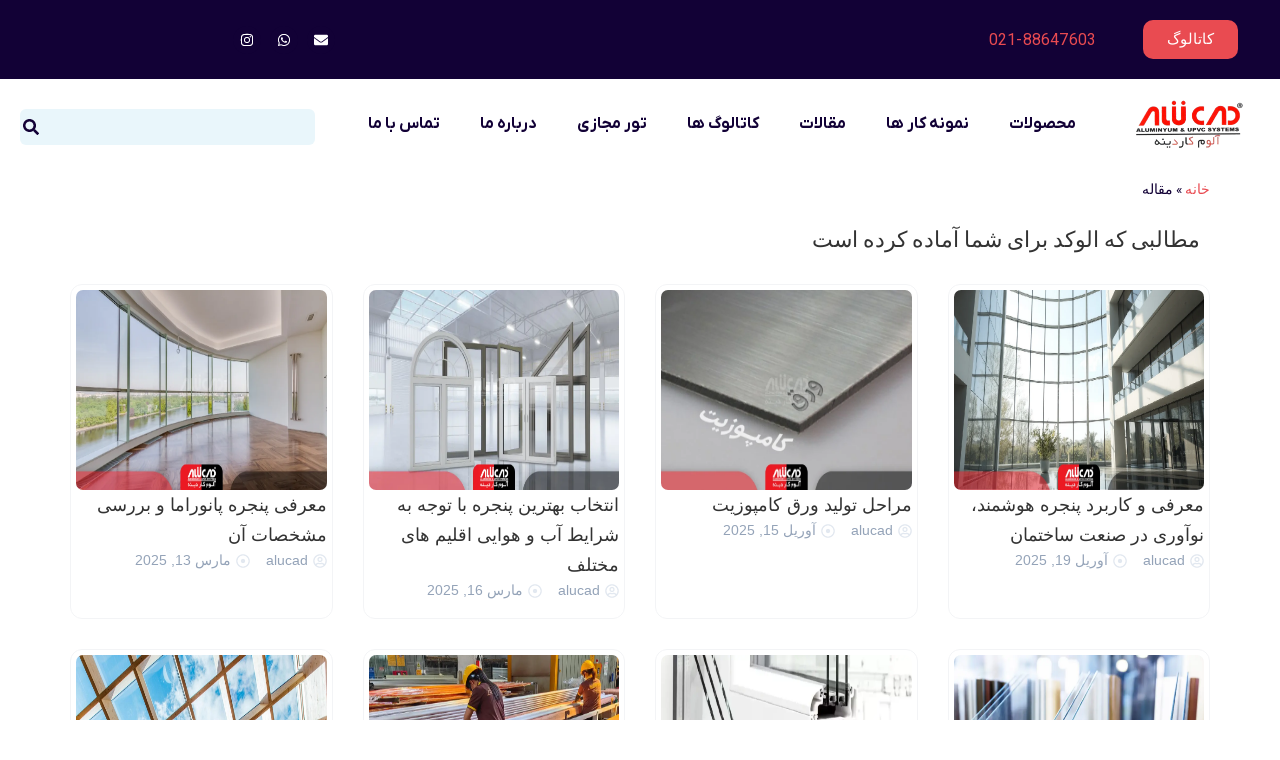

--- FILE ---
content_type: text/html; charset=UTF-8
request_url: https://alucad.co/category/blog/
body_size: 29682
content:
<!doctype html>
<html dir="rtl" lang="fa-IR">
<head><meta charset="UTF-8"><script>if(navigator.userAgent.match(/MSIE|Internet Explorer/i)||navigator.userAgent.match(/Trident\/7\..*?rv:11/i)){var href=document.location.href;if(!href.match(/[?&]nowprocket/)){if(href.indexOf("?")==-1){if(href.indexOf("#")==-1){document.location.href=href+"?nowprocket=1"}else{document.location.href=href.replace("#","?nowprocket=1#")}}else{if(href.indexOf("#")==-1){document.location.href=href+"&nowprocket=1"}else{document.location.href=href.replace("#","&nowprocket=1#")}}}}</script><script>(()=>{class RocketLazyLoadScripts{constructor(){this.v="1.2.5.1",this.triggerEvents=["keydown","mousedown","mousemove","touchmove","touchstart","touchend","wheel"],this.userEventHandler=this.t.bind(this),this.touchStartHandler=this.i.bind(this),this.touchMoveHandler=this.o.bind(this),this.touchEndHandler=this.h.bind(this),this.clickHandler=this.u.bind(this),this.interceptedClicks=[],this.interceptedClickListeners=[],this.l(this),window.addEventListener("pageshow",(t=>{this.persisted=t.persisted,this.everythingLoaded&&this.m()})),document.addEventListener("DOMContentLoaded",(()=>{this.p()})),this.delayedScripts={normal:[],async:[],defer:[]},this.trash=[],this.allJQueries=[]}k(t){document.hidden?t.t():(this.triggerEvents.forEach((e=>window.addEventListener(e,t.userEventHandler,{passive:!0}))),window.addEventListener("touchstart",t.touchStartHandler,{passive:!0}),window.addEventListener("mousedown",t.touchStartHandler),document.addEventListener("visibilitychange",t.userEventHandler))}_(){this.triggerEvents.forEach((t=>window.removeEventListener(t,this.userEventHandler,{passive:!0}))),document.removeEventListener("visibilitychange",this.userEventHandler)}i(t){"HTML"!==t.target.tagName&&(window.addEventListener("touchend",this.touchEndHandler),window.addEventListener("mouseup",this.touchEndHandler),window.addEventListener("touchmove",this.touchMoveHandler,{passive:!0}),window.addEventListener("mousemove",this.touchMoveHandler),t.target.addEventListener("click",this.clickHandler),this.L(t.target,!0),this.M(t.target,"onclick","rocket-onclick"),this.C())}o(t){window.removeEventListener("touchend",this.touchEndHandler),window.removeEventListener("mouseup",this.touchEndHandler),window.removeEventListener("touchmove",this.touchMoveHandler,{passive:!0}),window.removeEventListener("mousemove",this.touchMoveHandler),t.target.removeEventListener("click",this.clickHandler),this.L(t.target,!1),this.M(t.target,"rocket-onclick","onclick"),this.O()}h(){window.removeEventListener("touchend",this.touchEndHandler),window.removeEventListener("mouseup",this.touchEndHandler),window.removeEventListener("touchmove",this.touchMoveHandler,{passive:!0}),window.removeEventListener("mousemove",this.touchMoveHandler)}u(t){t.target.removeEventListener("click",this.clickHandler),this.L(t.target,!1),this.M(t.target,"rocket-onclick","onclick"),this.interceptedClicks.push(t),t.preventDefault(),t.stopPropagation(),t.stopImmediatePropagation(),this.O()}D(){window.removeEventListener("touchstart",this.touchStartHandler,{passive:!0}),window.removeEventListener("mousedown",this.touchStartHandler),this.interceptedClicks.forEach((t=>{t.target.dispatchEvent(new MouseEvent("click",{view:t.view,bubbles:!0,cancelable:!0}))}))}l(t){EventTarget.prototype.addEventListenerBase=EventTarget.prototype.addEventListener,EventTarget.prototype.addEventListener=function(e,i,o){"click"!==e||t.windowLoaded||i===t.clickHandler||t.interceptedClickListeners.push({target:this,func:i,options:o}),(this||window).addEventListenerBase(e,i,o)}}L(t,e){this.interceptedClickListeners.forEach((i=>{i.target===t&&(e?t.removeEventListener("click",i.func,i.options):t.addEventListener("click",i.func,i.options))})),t.parentNode!==document.documentElement&&this.L(t.parentNode,e)}S(){return new Promise((t=>{this.T?this.O=t:t()}))}C(){this.T=!0}O(){this.T=!1}M(t,e,i){t.hasAttribute&&t.hasAttribute(e)&&(event.target.setAttribute(i,event.target.getAttribute(e)),event.target.removeAttribute(e))}t(){this._(this),"loading"===document.readyState?document.addEventListener("DOMContentLoaded",this.R.bind(this)):this.R()}p(){let t=[];document.querySelectorAll("script[type=rocketlazyloadscript][data-rocket-src]").forEach((e=>{let i=e.getAttribute("data-rocket-src");if(i&&0!==i.indexOf("data:")){0===i.indexOf("//")&&(i=location.protocol+i);try{const o=new URL(i).origin;o!==location.origin&&t.push({src:o,crossOrigin:e.crossOrigin||"module"===e.getAttribute("data-rocket-type")})}catch(t){}}})),t=[...new Map(t.map((t=>[JSON.stringify(t),t]))).values()],this.j(t,"preconnect")}async R(){this.lastBreath=Date.now(),this.P(this),this.F(this),this.q(),this.A(),this.I(),await this.U(this.delayedScripts.normal),await this.U(this.delayedScripts.defer),await this.U(this.delayedScripts.async);try{await this.W(),await this.H(this),await this.J()}catch(t){console.error(t)}window.dispatchEvent(new Event("rocket-allScriptsLoaded")),this.everythingLoaded=!0,this.S().then((()=>{this.D()})),this.N()}A(){document.querySelectorAll("script[type=rocketlazyloadscript]").forEach((t=>{t.hasAttribute("data-rocket-src")?t.hasAttribute("async")&&!1!==t.async?this.delayedScripts.async.push(t):t.hasAttribute("defer")&&!1!==t.defer||"module"===t.getAttribute("data-rocket-type")?this.delayedScripts.defer.push(t):this.delayedScripts.normal.push(t):this.delayedScripts.normal.push(t)}))}async B(t){if(await this.G(),!0!==t.noModule||!("noModule"in HTMLScriptElement.prototype))return new Promise((e=>{let i;function o(){(i||t).setAttribute("data-rocket-status","executed"),e()}try{if(navigator.userAgent.indexOf("Firefox/")>0||""===navigator.vendor)i=document.createElement("script"),[...t.attributes].forEach((t=>{let e=t.nodeName;"type"!==e&&("data-rocket-type"===e&&(e="type"),"data-rocket-src"===e&&(e="src"),i.setAttribute(e,t.nodeValue))})),t.text&&(i.text=t.text),i.hasAttribute("src")?(i.addEventListener("load",o),i.addEventListener("error",(function(){i.setAttribute("data-rocket-status","failed"),e()})),setTimeout((()=>{i.isConnected||e()}),1)):(i.text=t.text,o()),t.parentNode.replaceChild(i,t);else{const i=t.getAttribute("data-rocket-type"),n=t.getAttribute("data-rocket-src");i?(t.type=i,t.removeAttribute("data-rocket-type")):t.removeAttribute("type"),t.addEventListener("load",o),t.addEventListener("error",(function(){t.setAttribute("data-rocket-status","failed"),e()})),n?(t.removeAttribute("data-rocket-src"),t.src=n):t.src="data:text/javascript;base64,"+window.btoa(unescape(encodeURIComponent(t.text)))}}catch(i){t.setAttribute("data-rocket-status","failed"),e()}}));t.setAttribute("data-rocket-status","skipped")}async U(t){const e=t.shift();return e&&e.isConnected?(await this.B(e),this.U(t)):Promise.resolve()}I(){this.j([...this.delayedScripts.normal,...this.delayedScripts.defer,...this.delayedScripts.async],"preload")}j(t,e){var i=document.createDocumentFragment();t.forEach((t=>{const o=t.getAttribute&&t.getAttribute("data-rocket-src")||t.src;if(o){const n=document.createElement("link");n.href=o,n.rel=e,"preconnect"!==e&&(n.as="script"),t.getAttribute&&"module"===t.getAttribute("data-rocket-type")&&(n.crossOrigin=!0),t.crossOrigin&&(n.crossOrigin=t.crossOrigin),t.integrity&&(n.integrity=t.integrity),i.appendChild(n),this.trash.push(n)}})),document.head.appendChild(i)}P(t){let e={};function i(i,o){return e[o].eventsToRewrite.indexOf(i)>=0&&!t.everythingLoaded?"rocket-"+i:i}function o(t,o){!function(t){e[t]||(e[t]={originalFunctions:{add:t.addEventListener,remove:t.removeEventListener},eventsToRewrite:[]},t.addEventListener=function(){arguments[0]=i(arguments[0],t),e[t].originalFunctions.add.apply(t,arguments)},t.removeEventListener=function(){arguments[0]=i(arguments[0],t),e[t].originalFunctions.remove.apply(t,arguments)})}(t),e[t].eventsToRewrite.push(o)}function n(e,i){let o=e[i];e[i]=null,Object.defineProperty(e,i,{get:()=>o||function(){},set(n){t.everythingLoaded?o=n:e["rocket"+i]=o=n}})}o(document,"DOMContentLoaded"),o(window,"DOMContentLoaded"),o(window,"load"),o(window,"pageshow"),o(document,"readystatechange"),n(document,"onreadystatechange"),n(window,"onload"),n(window,"onpageshow")}F(t){let e;function i(e){return t.everythingLoaded?e:e.split(" ").map((t=>"load"===t||0===t.indexOf("load.")?"rocket-jquery-load":t)).join(" ")}function o(o){if(o&&o.fn&&!t.allJQueries.includes(o)){o.fn.ready=o.fn.init.prototype.ready=function(e){return t.domReadyFired?e.bind(document)(o):document.addEventListener("rocket-DOMContentLoaded",(()=>e.bind(document)(o))),o([])};const e=o.fn.on;o.fn.on=o.fn.init.prototype.on=function(){return this[0]===window&&("string"==typeof arguments[0]||arguments[0]instanceof String?arguments[0]=i(arguments[0]):"object"==typeof arguments[0]&&Object.keys(arguments[0]).forEach((t=>{const e=arguments[0][t];delete arguments[0][t],arguments[0][i(t)]=e}))),e.apply(this,arguments),this},t.allJQueries.push(o)}e=o}o(window.jQuery),Object.defineProperty(window,"jQuery",{get:()=>e,set(t){o(t)}})}async H(t){const e=document.querySelector("script[data-webpack]");e&&(await async function(){return new Promise((t=>{e.addEventListener("load",t),e.addEventListener("error",t)}))}(),await t.K(),await t.H(t))}async W(){this.domReadyFired=!0,await this.G(),document.dispatchEvent(new Event("rocket-readystatechange")),await this.G(),document.rocketonreadystatechange&&document.rocketonreadystatechange(),await this.G(),document.dispatchEvent(new Event("rocket-DOMContentLoaded")),await this.G(),window.dispatchEvent(new Event("rocket-DOMContentLoaded"))}async J(){await this.G(),document.dispatchEvent(new Event("rocket-readystatechange")),await this.G(),document.rocketonreadystatechange&&document.rocketonreadystatechange(),await this.G(),window.dispatchEvent(new Event("rocket-load")),await this.G(),window.rocketonload&&window.rocketonload(),await this.G(),this.allJQueries.forEach((t=>t(window).trigger("rocket-jquery-load"))),await this.G();const t=new Event("rocket-pageshow");t.persisted=this.persisted,window.dispatchEvent(t),await this.G(),window.rocketonpageshow&&window.rocketonpageshow({persisted:this.persisted}),this.windowLoaded=!0}m(){document.onreadystatechange&&document.onreadystatechange(),window.onload&&window.onload(),window.onpageshow&&window.onpageshow({persisted:this.persisted})}q(){const t=new Map;document.write=document.writeln=function(e){const i=document.currentScript;i||console.error("WPRocket unable to document.write this: "+e);const o=document.createRange(),n=i.parentElement;let s=t.get(i);void 0===s&&(s=i.nextSibling,t.set(i,s));const c=document.createDocumentFragment();o.setStart(c,0),c.appendChild(o.createContextualFragment(e)),n.insertBefore(c,s)}}async G(){Date.now()-this.lastBreath>45&&(await this.K(),this.lastBreath=Date.now())}async K(){return document.hidden?new Promise((t=>setTimeout(t))):new Promise((t=>requestAnimationFrame(t)))}N(){this.trash.forEach((t=>t.remove()))}static run(){const t=new RocketLazyLoadScripts;t.k(t)}}RocketLazyLoadScripts.run()})();</script>
	
	<meta name="viewport" content="width=device-width, initial-scale=1">
	<link rel="profile" href="https://gmpg.org/xfn/11">
	<meta name='robots' content='index, follow, max-image-preview:large, max-snippet:-1, max-video-preview:-1' />

	<!-- This site is optimized with the Yoast SEO Premium plugin v22.3 (Yoast SEO v23.6) - https://yoast.com/wordpress/plugins/seo/ -->
	<title>مقاله</title>
	<meta name="description" content="مقاله" />
	<link rel="canonical" href="https://alucad.co/category/blog/" />
	<link rel="next" href="https://alucad.co/category/blog/page/2/" />
	<meta property="og:locale" content="fa_IR" />
	<meta property="og:type" content="article" />
	<meta property="og:title" content="بایگانی‌های مقاله" />
	<meta property="og:description" content="مقاله" />
	<meta property="og:url" content="https://alucad.co/category/blog/" />
	<meta property="og:site_name" content="Alucad" />
	<script type="application/ld+json" class="yoast-schema-graph">{"@context":"https://schema.org","@graph":[{"@type":"CollectionPage","@id":"https://alucad.co/category/blog/","url":"https://alucad.co/category/blog/","name":"مقاله","isPartOf":{"@id":"https://alucad.co/#website"},"primaryImageOfPage":{"@id":"https://alucad.co/category/blog/#primaryimage"},"image":{"@id":"https://alucad.co/category/blog/#primaryimage"},"thumbnailUrl":"https://alucad.co/wp-content/uploads/2025/04/Alucad-8.webp","description":"مقاله","breadcrumb":{"@id":"https://alucad.co/category/blog/#breadcrumb"},"inLanguage":"fa-IR"},{"@type":"ImageObject","inLanguage":"fa-IR","@id":"https://alucad.co/category/blog/#primaryimage","url":"https://alucad.co/wp-content/uploads/2025/04/Alucad-8.webp","contentUrl":"https://alucad.co/wp-content/uploads/2025/04/Alucad-8.webp","width":1000,"height":563,"caption":"معرفی و کاربرد پنجره هوشمند، نوآوری در صنعت ساختمان"},{"@type":"BreadcrumbList","@id":"https://alucad.co/category/blog/#breadcrumb","itemListElement":[{"@type":"ListItem","position":1,"name":"خانه","item":"https://alucad.co/"},{"@type":"ListItem","position":2,"name":"مقاله"}]},{"@type":"WebSite","@id":"https://alucad.co/#website","url":"https://alucad.co/","name":"Alucad","description":"شرکت آلوم کاردینه( آلوکد) بزرگترین مجری نصب و طراحی انواع نمای کرتین وال , درب و پنجره آلومینیومی ورق کامپوزیت, سرامیک خشک, سقف شیشه ای و نماهای شیشه ای می باشد","publisher":{"@id":"https://alucad.co/#organization"},"potentialAction":[{"@type":"SearchAction","target":{"@type":"EntryPoint","urlTemplate":"https://alucad.co/?s={search_term_string}"},"query-input":{"@type":"PropertyValueSpecification","valueRequired":true,"valueName":"search_term_string"}}],"inLanguage":"fa-IR"},{"@type":"Organization","@id":"https://alucad.co/#organization","name":"Alucad","url":"https://alucad.co/","logo":{"@type":"ImageObject","inLanguage":"fa-IR","@id":"https://alucad.co/#/schema/logo/image/","url":"https://alucad.co/wp-content/uploads/2022/07/khabareet.png","contentUrl":"https://alucad.co/wp-content/uploads/2022/07/khabareet.png","width":559,"height":200,"caption":"Alucad"},"image":{"@id":"https://alucad.co/#/schema/logo/image/"}}]}</script>
	<!-- / Yoast SEO Premium plugin. -->


<script type="rocketlazyloadscript">
window._wpemojiSettings = {"baseUrl":"https:\/\/s.w.org\/images\/core\/emoji\/15.0.3\/72x72\/","ext":".png","svgUrl":"https:\/\/s.w.org\/images\/core\/emoji\/15.0.3\/svg\/","svgExt":".svg","source":{"concatemoji":"https:\/\/alucad.co\/wp-includes\/js\/wp-emoji-release.min.js?ver=6.6.4"}};
/*! This file is auto-generated */
!function(i,n){var o,s,e;function c(e){try{var t={supportTests:e,timestamp:(new Date).valueOf()};sessionStorage.setItem(o,JSON.stringify(t))}catch(e){}}function p(e,t,n){e.clearRect(0,0,e.canvas.width,e.canvas.height),e.fillText(t,0,0);var t=new Uint32Array(e.getImageData(0,0,e.canvas.width,e.canvas.height).data),r=(e.clearRect(0,0,e.canvas.width,e.canvas.height),e.fillText(n,0,0),new Uint32Array(e.getImageData(0,0,e.canvas.width,e.canvas.height).data));return t.every(function(e,t){return e===r[t]})}function u(e,t,n){switch(t){case"flag":return n(e,"\ud83c\udff3\ufe0f\u200d\u26a7\ufe0f","\ud83c\udff3\ufe0f\u200b\u26a7\ufe0f")?!1:!n(e,"\ud83c\uddfa\ud83c\uddf3","\ud83c\uddfa\u200b\ud83c\uddf3")&&!n(e,"\ud83c\udff4\udb40\udc67\udb40\udc62\udb40\udc65\udb40\udc6e\udb40\udc67\udb40\udc7f","\ud83c\udff4\u200b\udb40\udc67\u200b\udb40\udc62\u200b\udb40\udc65\u200b\udb40\udc6e\u200b\udb40\udc67\u200b\udb40\udc7f");case"emoji":return!n(e,"\ud83d\udc26\u200d\u2b1b","\ud83d\udc26\u200b\u2b1b")}return!1}function f(e,t,n){var r="undefined"!=typeof WorkerGlobalScope&&self instanceof WorkerGlobalScope?new OffscreenCanvas(300,150):i.createElement("canvas"),a=r.getContext("2d",{willReadFrequently:!0}),o=(a.textBaseline="top",a.font="600 32px Arial",{});return e.forEach(function(e){o[e]=t(a,e,n)}),o}function t(e){var t=i.createElement("script");t.src=e,t.defer=!0,i.head.appendChild(t)}"undefined"!=typeof Promise&&(o="wpEmojiSettingsSupports",s=["flag","emoji"],n.supports={everything:!0,everythingExceptFlag:!0},e=new Promise(function(e){i.addEventListener("DOMContentLoaded",e,{once:!0})}),new Promise(function(t){var n=function(){try{var e=JSON.parse(sessionStorage.getItem(o));if("object"==typeof e&&"number"==typeof e.timestamp&&(new Date).valueOf()<e.timestamp+604800&&"object"==typeof e.supportTests)return e.supportTests}catch(e){}return null}();if(!n){if("undefined"!=typeof Worker&&"undefined"!=typeof OffscreenCanvas&&"undefined"!=typeof URL&&URL.createObjectURL&&"undefined"!=typeof Blob)try{var e="postMessage("+f.toString()+"("+[JSON.stringify(s),u.toString(),p.toString()].join(",")+"));",r=new Blob([e],{type:"text/javascript"}),a=new Worker(URL.createObjectURL(r),{name:"wpTestEmojiSupports"});return void(a.onmessage=function(e){c(n=e.data),a.terminate(),t(n)})}catch(e){}c(n=f(s,u,p))}t(n)}).then(function(e){for(var t in e)n.supports[t]=e[t],n.supports.everything=n.supports.everything&&n.supports[t],"flag"!==t&&(n.supports.everythingExceptFlag=n.supports.everythingExceptFlag&&n.supports[t]);n.supports.everythingExceptFlag=n.supports.everythingExceptFlag&&!n.supports.flag,n.DOMReady=!1,n.readyCallback=function(){n.DOMReady=!0}}).then(function(){return e}).then(function(){var e;n.supports.everything||(n.readyCallback(),(e=n.source||{}).concatemoji?t(e.concatemoji):e.wpemoji&&e.twemoji&&(t(e.twemoji),t(e.wpemoji)))}))}((window,document),window._wpemojiSettings);
</script>
<style id='wp-emoji-styles-inline-css'>

	img.wp-smiley, img.emoji {
		display: inline !important;
		border: none !important;
		box-shadow: none !important;
		height: 1em !important;
		width: 1em !important;
		margin: 0 0.07em !important;
		vertical-align: -0.1em !important;
		background: none !important;
		padding: 0 !important;
	}
</style>
<link rel='stylesheet' id='wp-block-library-rtl-css' href='https://alucad.co/wp-includes/css/dist/block-library/style-rtl.min.css?ver=6.6.4' media='all' />
<style id='classic-theme-styles-inline-css'>
/*! This file is auto-generated */
.wp-block-button__link{color:#fff;background-color:#32373c;border-radius:9999px;box-shadow:none;text-decoration:none;padding:calc(.667em + 2px) calc(1.333em + 2px);font-size:1.125em}.wp-block-file__button{background:#32373c;color:#fff;text-decoration:none}
</style>
<style id='global-styles-inline-css'>
:root{--wp--preset--aspect-ratio--square: 1;--wp--preset--aspect-ratio--4-3: 4/3;--wp--preset--aspect-ratio--3-4: 3/4;--wp--preset--aspect-ratio--3-2: 3/2;--wp--preset--aspect-ratio--2-3: 2/3;--wp--preset--aspect-ratio--16-9: 16/9;--wp--preset--aspect-ratio--9-16: 9/16;--wp--preset--color--black: #000000;--wp--preset--color--cyan-bluish-gray: #abb8c3;--wp--preset--color--white: #ffffff;--wp--preset--color--pale-pink: #f78da7;--wp--preset--color--vivid-red: #cf2e2e;--wp--preset--color--luminous-vivid-orange: #ff6900;--wp--preset--color--luminous-vivid-amber: #fcb900;--wp--preset--color--light-green-cyan: #7bdcb5;--wp--preset--color--vivid-green-cyan: #00d084;--wp--preset--color--pale-cyan-blue: #8ed1fc;--wp--preset--color--vivid-cyan-blue: #0693e3;--wp--preset--color--vivid-purple: #9b51e0;--wp--preset--gradient--vivid-cyan-blue-to-vivid-purple: linear-gradient(135deg,rgba(6,147,227,1) 0%,rgb(155,81,224) 100%);--wp--preset--gradient--light-green-cyan-to-vivid-green-cyan: linear-gradient(135deg,rgb(122,220,180) 0%,rgb(0,208,130) 100%);--wp--preset--gradient--luminous-vivid-amber-to-luminous-vivid-orange: linear-gradient(135deg,rgba(252,185,0,1) 0%,rgba(255,105,0,1) 100%);--wp--preset--gradient--luminous-vivid-orange-to-vivid-red: linear-gradient(135deg,rgba(255,105,0,1) 0%,rgb(207,46,46) 100%);--wp--preset--gradient--very-light-gray-to-cyan-bluish-gray: linear-gradient(135deg,rgb(238,238,238) 0%,rgb(169,184,195) 100%);--wp--preset--gradient--cool-to-warm-spectrum: linear-gradient(135deg,rgb(74,234,220) 0%,rgb(151,120,209) 20%,rgb(207,42,186) 40%,rgb(238,44,130) 60%,rgb(251,105,98) 80%,rgb(254,248,76) 100%);--wp--preset--gradient--blush-light-purple: linear-gradient(135deg,rgb(255,206,236) 0%,rgb(152,150,240) 100%);--wp--preset--gradient--blush-bordeaux: linear-gradient(135deg,rgb(254,205,165) 0%,rgb(254,45,45) 50%,rgb(107,0,62) 100%);--wp--preset--gradient--luminous-dusk: linear-gradient(135deg,rgb(255,203,112) 0%,rgb(199,81,192) 50%,rgb(65,88,208) 100%);--wp--preset--gradient--pale-ocean: linear-gradient(135deg,rgb(255,245,203) 0%,rgb(182,227,212) 50%,rgb(51,167,181) 100%);--wp--preset--gradient--electric-grass: linear-gradient(135deg,rgb(202,248,128) 0%,rgb(113,206,126) 100%);--wp--preset--gradient--midnight: linear-gradient(135deg,rgb(2,3,129) 0%,rgb(40,116,252) 100%);--wp--preset--font-size--small: 13px;--wp--preset--font-size--medium: 20px;--wp--preset--font-size--large: 36px;--wp--preset--font-size--x-large: 42px;--wp--preset--spacing--20: 0.44rem;--wp--preset--spacing--30: 0.67rem;--wp--preset--spacing--40: 1rem;--wp--preset--spacing--50: 1.5rem;--wp--preset--spacing--60: 2.25rem;--wp--preset--spacing--70: 3.38rem;--wp--preset--spacing--80: 5.06rem;--wp--preset--shadow--natural: 6px 6px 9px rgba(0, 0, 0, 0.2);--wp--preset--shadow--deep: 12px 12px 50px rgba(0, 0, 0, 0.4);--wp--preset--shadow--sharp: 6px 6px 0px rgba(0, 0, 0, 0.2);--wp--preset--shadow--outlined: 6px 6px 0px -3px rgba(255, 255, 255, 1), 6px 6px rgba(0, 0, 0, 1);--wp--preset--shadow--crisp: 6px 6px 0px rgba(0, 0, 0, 1);}:where(.is-layout-flex){gap: 0.5em;}:where(.is-layout-grid){gap: 0.5em;}body .is-layout-flex{display: flex;}.is-layout-flex{flex-wrap: wrap;align-items: center;}.is-layout-flex > :is(*, div){margin: 0;}body .is-layout-grid{display: grid;}.is-layout-grid > :is(*, div){margin: 0;}:where(.wp-block-columns.is-layout-flex){gap: 2em;}:where(.wp-block-columns.is-layout-grid){gap: 2em;}:where(.wp-block-post-template.is-layout-flex){gap: 1.25em;}:where(.wp-block-post-template.is-layout-grid){gap: 1.25em;}.has-black-color{color: var(--wp--preset--color--black) !important;}.has-cyan-bluish-gray-color{color: var(--wp--preset--color--cyan-bluish-gray) !important;}.has-white-color{color: var(--wp--preset--color--white) !important;}.has-pale-pink-color{color: var(--wp--preset--color--pale-pink) !important;}.has-vivid-red-color{color: var(--wp--preset--color--vivid-red) !important;}.has-luminous-vivid-orange-color{color: var(--wp--preset--color--luminous-vivid-orange) !important;}.has-luminous-vivid-amber-color{color: var(--wp--preset--color--luminous-vivid-amber) !important;}.has-light-green-cyan-color{color: var(--wp--preset--color--light-green-cyan) !important;}.has-vivid-green-cyan-color{color: var(--wp--preset--color--vivid-green-cyan) !important;}.has-pale-cyan-blue-color{color: var(--wp--preset--color--pale-cyan-blue) !important;}.has-vivid-cyan-blue-color{color: var(--wp--preset--color--vivid-cyan-blue) !important;}.has-vivid-purple-color{color: var(--wp--preset--color--vivid-purple) !important;}.has-black-background-color{background-color: var(--wp--preset--color--black) !important;}.has-cyan-bluish-gray-background-color{background-color: var(--wp--preset--color--cyan-bluish-gray) !important;}.has-white-background-color{background-color: var(--wp--preset--color--white) !important;}.has-pale-pink-background-color{background-color: var(--wp--preset--color--pale-pink) !important;}.has-vivid-red-background-color{background-color: var(--wp--preset--color--vivid-red) !important;}.has-luminous-vivid-orange-background-color{background-color: var(--wp--preset--color--luminous-vivid-orange) !important;}.has-luminous-vivid-amber-background-color{background-color: var(--wp--preset--color--luminous-vivid-amber) !important;}.has-light-green-cyan-background-color{background-color: var(--wp--preset--color--light-green-cyan) !important;}.has-vivid-green-cyan-background-color{background-color: var(--wp--preset--color--vivid-green-cyan) !important;}.has-pale-cyan-blue-background-color{background-color: var(--wp--preset--color--pale-cyan-blue) !important;}.has-vivid-cyan-blue-background-color{background-color: var(--wp--preset--color--vivid-cyan-blue) !important;}.has-vivid-purple-background-color{background-color: var(--wp--preset--color--vivid-purple) !important;}.has-black-border-color{border-color: var(--wp--preset--color--black) !important;}.has-cyan-bluish-gray-border-color{border-color: var(--wp--preset--color--cyan-bluish-gray) !important;}.has-white-border-color{border-color: var(--wp--preset--color--white) !important;}.has-pale-pink-border-color{border-color: var(--wp--preset--color--pale-pink) !important;}.has-vivid-red-border-color{border-color: var(--wp--preset--color--vivid-red) !important;}.has-luminous-vivid-orange-border-color{border-color: var(--wp--preset--color--luminous-vivid-orange) !important;}.has-luminous-vivid-amber-border-color{border-color: var(--wp--preset--color--luminous-vivid-amber) !important;}.has-light-green-cyan-border-color{border-color: var(--wp--preset--color--light-green-cyan) !important;}.has-vivid-green-cyan-border-color{border-color: var(--wp--preset--color--vivid-green-cyan) !important;}.has-pale-cyan-blue-border-color{border-color: var(--wp--preset--color--pale-cyan-blue) !important;}.has-vivid-cyan-blue-border-color{border-color: var(--wp--preset--color--vivid-cyan-blue) !important;}.has-vivid-purple-border-color{border-color: var(--wp--preset--color--vivid-purple) !important;}.has-vivid-cyan-blue-to-vivid-purple-gradient-background{background: var(--wp--preset--gradient--vivid-cyan-blue-to-vivid-purple) !important;}.has-light-green-cyan-to-vivid-green-cyan-gradient-background{background: var(--wp--preset--gradient--light-green-cyan-to-vivid-green-cyan) !important;}.has-luminous-vivid-amber-to-luminous-vivid-orange-gradient-background{background: var(--wp--preset--gradient--luminous-vivid-amber-to-luminous-vivid-orange) !important;}.has-luminous-vivid-orange-to-vivid-red-gradient-background{background: var(--wp--preset--gradient--luminous-vivid-orange-to-vivid-red) !important;}.has-very-light-gray-to-cyan-bluish-gray-gradient-background{background: var(--wp--preset--gradient--very-light-gray-to-cyan-bluish-gray) !important;}.has-cool-to-warm-spectrum-gradient-background{background: var(--wp--preset--gradient--cool-to-warm-spectrum) !important;}.has-blush-light-purple-gradient-background{background: var(--wp--preset--gradient--blush-light-purple) !important;}.has-blush-bordeaux-gradient-background{background: var(--wp--preset--gradient--blush-bordeaux) !important;}.has-luminous-dusk-gradient-background{background: var(--wp--preset--gradient--luminous-dusk) !important;}.has-pale-ocean-gradient-background{background: var(--wp--preset--gradient--pale-ocean) !important;}.has-electric-grass-gradient-background{background: var(--wp--preset--gradient--electric-grass) !important;}.has-midnight-gradient-background{background: var(--wp--preset--gradient--midnight) !important;}.has-small-font-size{font-size: var(--wp--preset--font-size--small) !important;}.has-medium-font-size{font-size: var(--wp--preset--font-size--medium) !important;}.has-large-font-size{font-size: var(--wp--preset--font-size--large) !important;}.has-x-large-font-size{font-size: var(--wp--preset--font-size--x-large) !important;}
:where(.wp-block-post-template.is-layout-flex){gap: 1.25em;}:where(.wp-block-post-template.is-layout-grid){gap: 1.25em;}
:where(.wp-block-columns.is-layout-flex){gap: 2em;}:where(.wp-block-columns.is-layout-grid){gap: 2em;}
:root :where(.wp-block-pullquote){font-size: 1.5em;line-height: 1.6;}
</style>
<link rel='stylesheet' id='hello-elementor-css' href='https://alucad.co/wp-content/themes/hello-elementor/style.min.css?ver=3.1.1' media='all' />
<link rel='stylesheet' id='hello-elementor-theme-style-css' href='https://alucad.co/wp-content/themes/hello-elementor/theme.min.css?ver=3.1.1' media='all' />
<link rel='stylesheet' id='hello-elementor-header-footer-css' href='https://alucad.co/wp-content/themes/hello-elementor/header-footer.min.css?ver=3.1.1' media='all' />
<link rel='stylesheet' id='elementor-frontend-css' href='https://alucad.co/wp-content/plugins/elementor/assets/css/frontend-rtl.min.css?ver=3.27.1' media='all' />
<link rel='stylesheet' id='elementor-post-6-css' href='https://alucad.co/wp-content/uploads/elementor/css/post-6.css?ver=1766056450' media='all' />
<link data-minify="1" rel='stylesheet' id='persian-elementor-icon-css' href='https://alucad.co/wp-content/cache/min/1/wp-content/plugins/persian-elementor/includes/icons/efaicons/style.css?ver=1766056671' media='all' />
<link rel='stylesheet' id='elementor-pro-css' href='https://alucad.co/wp-content/plugins/elementor-pro/assets/css/frontend-rtl.min.css?ver=3.23.0' media='all' />
<link data-minify="1" rel='stylesheet' id='persian-elementor-font-css' href='https://alucad.co/wp-content/cache/min/1/wp-content/plugins/persian-elementor/assets/css/font.css?ver=1766056671' media='all' />
<link data-minify="1" rel='stylesheet' id='font-awesome-5-all-css' href='https://alucad.co/wp-content/cache/min/1/wp-content/plugins/elementor/assets/lib/font-awesome/css/all.min.css?ver=1766056671' media='all' />
<link rel='stylesheet' id='font-awesome-4-shim-css' href='https://alucad.co/wp-content/plugins/elementor/assets/lib/font-awesome/css/v4-shims.min.css?ver=3.27.1' media='all' />
<link rel='stylesheet' id='elementor-post-3800-css' href='https://alucad.co/wp-content/uploads/elementor/css/post-3800.css?ver=1766056670' media='all' />
<link rel='stylesheet' id='elementor-post-3806-css' href='https://alucad.co/wp-content/uploads/elementor/css/post-3806.css?ver=1766056670' media='all' />
<link rel='stylesheet' id='elementor-post-3921-css' href='https://alucad.co/wp-content/uploads/elementor/css/post-3921.css?ver=1766056691' media='all' />
<script type="rocketlazyloadscript" data-rocket-src="https://alucad.co/wp-content/plugins/elementor/assets/lib/font-awesome/js/v4-shims.min.js?ver=3.27.1" id="font-awesome-4-shim-js" defer></script>
<meta name="generator" content="Elementor 3.27.1; features: e_font_icon_svg, additional_custom_breakpoints, e_element_cache; settings: css_print_method-external, google_font-enabled, font_display-auto">
			<style>
				.e-con.e-parent:nth-of-type(n+4):not(.e-lazyloaded):not(.e-no-lazyload),
				.e-con.e-parent:nth-of-type(n+4):not(.e-lazyloaded):not(.e-no-lazyload) * {
					background-image: none !important;
				}
				@media screen and (max-height: 1024px) {
					.e-con.e-parent:nth-of-type(n+3):not(.e-lazyloaded):not(.e-no-lazyload),
					.e-con.e-parent:nth-of-type(n+3):not(.e-lazyloaded):not(.e-no-lazyload) * {
						background-image: none !important;
					}
				}
				@media screen and (max-height: 640px) {
					.e-con.e-parent:nth-of-type(n+2):not(.e-lazyloaded):not(.e-no-lazyload),
					.e-con.e-parent:nth-of-type(n+2):not(.e-lazyloaded):not(.e-no-lazyload) * {
						background-image: none !important;
					}
				}
			</style>
			<link rel="icon" href="https://alucad.co/wp-content/uploads/2022/02/cropped-tikcet-049bcc2b4aeeaaf8cce2de31568629b8-1-32x32.jpg" sizes="32x32" />
<link rel="icon" href="https://alucad.co/wp-content/uploads/2022/02/cropped-tikcet-049bcc2b4aeeaaf8cce2de31568629b8-1-192x192.jpg" sizes="192x192" />
<link rel="apple-touch-icon" href="https://alucad.co/wp-content/uploads/2022/02/cropped-tikcet-049bcc2b4aeeaaf8cce2de31568629b8-1-180x180.jpg" />
<meta name="msapplication-TileImage" content="https://alucad.co/wp-content/uploads/2022/02/cropped-tikcet-049bcc2b4aeeaaf8cce2de31568629b8-1-270x270.jpg" />
<noscript><style id="rocket-lazyload-nojs-css">.rll-youtube-player, [data-lazy-src]{display:none !important;}</style></noscript>	<!-- Google tag (gtag.js) -->
<script type="rocketlazyloadscript" async data-rocket-src="https://www.googletagmanager.com/gtag/js?id=G-RN0H241H7D"></script>
<script type="rocketlazyloadscript">
  window.dataLayer = window.dataLayer || [];
  function gtag(){dataLayer.push(arguments);}
  gtag('js', new Date());

  gtag('config', 'G-RN0H241H7D');
</script>
<link rel="alternate" hreflang="fa-ir" href="https://alucad.co/"/>
</head>
<body data-rsssl=1 class="rtl archive category category-blog category-15 wp-custom-logo elementor-default elementor-template-full-width elementor-kit-6 elementor-page-3921">


<a class="skip-link screen-reader-text" href="#content">پرش به محتوا</a>

		<div data-elementor-type="header" data-elementor-id="3800" class="elementor elementor-3800 elementor-location-header" data-elementor-post-type="elementor_library">
			<div class="elementor-element elementor-element-ff4c4ae e-flex e-con-boxed e-con e-parent" data-id="ff4c4ae" data-element_type="container" data-settings="{&quot;background_background&quot;:&quot;classic&quot;}">
					<div class="e-con-inner">
		<div class="elementor-element elementor-element-9442b61 e-con-full e-flex e-con e-child" data-id="9442b61" data-element_type="container">
				<div class="elementor-element elementor-element-b60e82f elementor-widget elementor-widget-button" data-id="b60e82f" data-element_type="widget" data-widget_type="button.default">
										<a class="elementor-button elementor-button-link elementor-size-sm" href="https://alucad.co/wp-content/uploads/2022/02/%D9%BE%D8%B1%D9%88%D9%BE%D8%B2%D8%A7%D9%84-%D8%A2%D9%84%D9%88%DA%A9%D8%AF-.pdf">
						<span class="elementor-button-content-wrapper">
									<span class="elementor-button-text">کاتالوگ</span>
					</span>
					</a>
								</div>
				</div>
		<div class="elementor-element elementor-element-b634942 e-con-full e-flex e-con e-child" data-id="b634942" data-element_type="container">
				<div class="elementor-element elementor-element-a2399bb elementor-vertical-align-middle elementor-widget elementor-widget-icon-box" data-id="a2399bb" data-element_type="widget" data-widget_type="icon-box.default">
							<div class="elementor-icon-box-wrapper">

			
						<div class="elementor-icon-box-content">

									<p class="elementor-icon-box-title">
						<a href="tel:021-88647603" rel="noopener noreferrer" >
							021-88647603						</a>
					</p>
				
				
			</div>
			
		</div>
						</div>
				</div>
		<div class="elementor-element elementor-element-a825213 e-con-full elementor-hidden-mobile e-flex e-con e-child" data-id="a825213" data-element_type="container">
				<div class="elementor-element elementor-element-c4def74 elementor-shape-circle elementor-grid-0 e-grid-align-center elementor-widget elementor-widget-social-icons" data-id="c4def74" data-element_type="widget" data-widget_type="social-icons.default">
							<div class="elementor-social-icons-wrapper elementor-grid">
							<span class="elementor-grid-item">
					<a class="elementor-icon elementor-social-icon elementor-social-icon-envelope elementor-repeater-item-39181db" href="mailto:alucad.co@gmail.com" target="_blank" rel="nofollow noopener noreferrer">
						<span class="elementor-screen-only">Envelope</span>
						<svg class="e-font-icon-svg e-fas-envelope" viewBox="0 0 512 512" xmlns="http://www.w3.org/2000/svg"><path d="M502.3 190.8c3.9-3.1 9.7-.2 9.7 4.7V400c0 26.5-21.5 48-48 48H48c-26.5 0-48-21.5-48-48V195.6c0-5 5.7-7.8 9.7-4.7 22.4 17.4 52.1 39.5 154.1 113.6 21.1 15.4 56.7 47.8 92.2 47.6 35.7.3 72-32.8 92.3-47.6 102-74.1 131.6-96.3 154-113.7zM256 320c23.2.4 56.6-29.2 73.4-41.4 132.7-96.3 142.8-104.7 173.4-128.7 5.8-4.5 9.2-11.5 9.2-18.9v-19c0-26.5-21.5-48-48-48H48C21.5 64 0 85.5 0 112v19c0 7.4 3.4 14.3 9.2 18.9 30.6 23.9 40.7 32.4 173.4 128.7 16.8 12.2 50.2 41.8 73.4 41.4z"></path></svg>					</a>
				</span>
							<span class="elementor-grid-item">
					<a class="elementor-icon elementor-social-icon elementor-social-icon-whatsapp elementor-repeater-item-3ac823e" href="https://api.whatsapp.com/send?phone=989128206795" target="_blank" rel="nofollow noopener noreferrer">
						<span class="elementor-screen-only">Whatsapp</span>
						<svg class="e-font-icon-svg e-fab-whatsapp" viewBox="0 0 448 512" xmlns="http://www.w3.org/2000/svg"><path d="M380.9 97.1C339 55.1 283.2 32 223.9 32c-122.4 0-222 99.6-222 222 0 39.1 10.2 77.3 29.6 111L0 480l117.7-30.9c32.4 17.7 68.9 27 106.1 27h.1c122.3 0 224.1-99.6 224.1-222 0-59.3-25.2-115-67.1-157zm-157 341.6c-33.2 0-65.7-8.9-94-25.7l-6.7-4-69.8 18.3L72 359.2l-4.4-7c-18.5-29.4-28.2-63.3-28.2-98.2 0-101.7 82.8-184.5 184.6-184.5 49.3 0 95.6 19.2 130.4 54.1 34.8 34.9 56.2 81.2 56.1 130.5 0 101.8-84.9 184.6-186.6 184.6zm101.2-138.2c-5.5-2.8-32.8-16.2-37.9-18-5.1-1.9-8.8-2.8-12.5 2.8-3.7 5.6-14.3 18-17.6 21.8-3.2 3.7-6.5 4.2-12 1.4-32.6-16.3-54-29.1-75.5-66-5.7-9.8 5.7-9.1 16.3-30.3 1.8-3.7.9-6.9-.5-9.7-1.4-2.8-12.5-30.1-17.1-41.2-4.5-10.8-9.1-9.3-12.5-9.5-3.2-.2-6.9-.2-10.6-.2-3.7 0-9.7 1.4-14.8 6.9-5.1 5.6-19.4 19-19.4 46.3 0 27.3 19.9 53.7 22.6 57.4 2.8 3.7 39.1 59.7 94.8 83.8 35.2 15.2 49 16.5 66.6 13.9 10.7-1.6 32.8-13.4 37.4-26.4 4.6-13 4.6-24.1 3.2-26.4-1.3-2.5-5-3.9-10.5-6.6z"></path></svg>					</a>
				</span>
							<span class="elementor-grid-item">
					<a class="elementor-icon elementor-social-icon elementor-social-icon-instagram elementor-repeater-item-eac2347" href="https://www.instagram.com/alucad.company.ir/" target="_blank" rel="nofollow noopener noreferrer">
						<span class="elementor-screen-only">Instagram</span>
						<svg class="e-font-icon-svg e-fab-instagram" viewBox="0 0 448 512" xmlns="http://www.w3.org/2000/svg"><path d="M224.1 141c-63.6 0-114.9 51.3-114.9 114.9s51.3 114.9 114.9 114.9S339 319.5 339 255.9 287.7 141 224.1 141zm0 189.6c-41.1 0-74.7-33.5-74.7-74.7s33.5-74.7 74.7-74.7 74.7 33.5 74.7 74.7-33.6 74.7-74.7 74.7zm146.4-194.3c0 14.9-12 26.8-26.8 26.8-14.9 0-26.8-12-26.8-26.8s12-26.8 26.8-26.8 26.8 12 26.8 26.8zm76.1 27.2c-1.7-35.9-9.9-67.7-36.2-93.9-26.2-26.2-58-34.4-93.9-36.2-37-2.1-147.9-2.1-184.9 0-35.8 1.7-67.6 9.9-93.9 36.1s-34.4 58-36.2 93.9c-2.1 37-2.1 147.9 0 184.9 1.7 35.9 9.9 67.7 36.2 93.9s58 34.4 93.9 36.2c37 2.1 147.9 2.1 184.9 0 35.9-1.7 67.7-9.9 93.9-36.2 26.2-26.2 34.4-58 36.2-93.9 2.1-37 2.1-147.8 0-184.8zM398.8 388c-7.8 19.6-22.9 34.7-42.6 42.6-29.5 11.7-99.5 9-132.1 9s-102.7 2.6-132.1-9c-19.6-7.8-34.7-22.9-42.6-42.6-11.7-29.5-9-99.5-9-132.1s-2.6-102.7 9-132.1c7.8-19.6 22.9-34.7 42.6-42.6 29.5-11.7 99.5-9 132.1-9s102.7-2.6 132.1 9c19.6 7.8 34.7 22.9 42.6 42.6 11.7 29.5 9 99.5 9 132.1s2.7 102.7-9 132.1z"></path></svg>					</a>
				</span>
					</div>
						</div>
				</div>
					</div>
				</div>
		<div class="elementor-element elementor-element-69dc201 elementor-hidden-tablet elementor-hidden-mobile e-flex e-con-boxed e-con e-parent" data-id="69dc201" data-element_type="container" data-settings="{&quot;background_background&quot;:&quot;classic&quot;}">
					<div class="e-con-inner">
		<div class="elementor-element elementor-element-25dff35 e-con-full e-flex e-con e-child" data-id="25dff35" data-element_type="container">
				<div class="elementor-element elementor-element-31c54bf elementor-widget__width-initial elementor-widget elementor-widget-theme-site-logo elementor-widget-image" data-id="31c54bf" data-element_type="widget" data-widget_type="theme-site-logo.default">
											<a href="https://alucad.co">
			<img width="559" height="200" src="data:image/svg+xml,%3Csvg%20xmlns='http://www.w3.org/2000/svg'%20viewBox='0%200%20559%20200'%3E%3C/svg%3E" class="attachment-full size-full wp-image-2859" alt="برند آلوکد" data-lazy-srcset="https://alucad.co/wp-content/uploads/2022/07/khabareet.png 559w, https://alucad.co/wp-content/uploads/2022/07/khabareet-300x107.png 300w, https://alucad.co/wp-content/uploads/2022/07/khabareet-260x93.png 260w, https://alucad.co/wp-content/uploads/2022/07/khabareet-50x18.png 50w, https://alucad.co/wp-content/uploads/2022/07/khabareet-150x54.png 150w" data-lazy-sizes="(max-width: 559px) 100vw, 559px" data-lazy-src="https://alucad.co/wp-content/uploads/2022/07/khabareet.png" /><noscript><img width="559" height="200" src="https://alucad.co/wp-content/uploads/2022/07/khabareet.png" class="attachment-full size-full wp-image-2859" alt="برند آلوکد" srcset="https://alucad.co/wp-content/uploads/2022/07/khabareet.png 559w, https://alucad.co/wp-content/uploads/2022/07/khabareet-300x107.png 300w, https://alucad.co/wp-content/uploads/2022/07/khabareet-260x93.png 260w, https://alucad.co/wp-content/uploads/2022/07/khabareet-50x18.png 50w, https://alucad.co/wp-content/uploads/2022/07/khabareet-150x54.png 150w" sizes="(max-width: 559px) 100vw, 559px" /></noscript>				</a>
											</div>
				</div>
		<div class="elementor-element elementor-element-9666671 e-con-full e-flex e-con e-child" data-id="9666671" data-element_type="container">
				<div class="elementor-element elementor-element-dbb44d8 elementor-nav-menu--dropdown-none elementor-widget elementor-widget-nav-menu" data-id="dbb44d8" data-element_type="widget" data-settings="{&quot;layout&quot;:&quot;horizontal&quot;,&quot;submenu_icon&quot;:{&quot;value&quot;:&quot;&lt;svg class=\&quot;e-font-icon-svg e-fas-caret-down\&quot; viewBox=\&quot;0 0 320 512\&quot; xmlns=\&quot;http:\/\/www.w3.org\/2000\/svg\&quot;&gt;&lt;path d=\&quot;M31.3 192h257.3c17.8 0 26.7 21.5 14.1 34.1L174.1 354.8c-7.8 7.8-20.5 7.8-28.3 0L17.2 226.1C4.6 213.5 13.5 192 31.3 192z\&quot;&gt;&lt;\/path&gt;&lt;\/svg&gt;&quot;,&quot;library&quot;:&quot;fa-solid&quot;}}" data-widget_type="nav-menu.default">
				<div class="elementor-widget-container">
								<nav aria-label="فهرست" class="elementor-nav-menu--main elementor-nav-menu__container elementor-nav-menu--layout-horizontal e--pointer-underline e--animation-fade">
				<ul id="menu-1-dbb44d8" class="elementor-nav-menu"><li class="menu-item menu-item-type-post_type menu-item-object-page menu-item-has-children menu-item-306"><a href="https://alucad.co/%d9%85%d8%ad%d8%b5%d9%88%d9%84%d8%a7%d8%aa/" class="elementor-item">محصولات</a>
<ul class="sub-menu elementor-nav-menu--dropdown">
	<li class="menu-item menu-item-type-post_type menu-item-object-page menu-item-1147"><a href="https://alucad.co/aluminum-doors-and-windows/" class="elementor-sub-item">درب و پنجره آلومینیومی</a></li>
	<li class="menu-item menu-item-type-post_type menu-item-object-page menu-item-861"><a href="https://alucad.co/%d8%b3%d9%82%d9%81-%d8%b4%db%8c%d8%b4%d9%87-%d8%a7%db%8c/" class="elementor-sub-item">سقف شیشه ای (اسکای لایت)</a></li>
	<li class="menu-item menu-item-type-post_type menu-item-object-page menu-item-4639"><a href="https://alucad.co/glass-railing-installation/" class="elementor-sub-item">نرده شیشه ای</a></li>
	<li class="menu-item menu-item-type-post_type menu-item-object-page menu-item-1224"><a href="https://alucad.co/%d9%84%d9%88%d9%88%d8%b1-%d9%88-%d8%b3%d8%a7%db%8c%d9%87-%d8%a8%d8%a7%d9%86/" class="elementor-sub-item">لوور و سایه بان</a></li>
	<li class="menu-item menu-item-type-post_type menu-item-object-page menu-item-862"><a href="https://alucad.co/%d9%88%d8%b1%d9%82-%da%a9%d8%a7%d9%85%d9%be%d9%88%d8%b2%db%8c%d8%aa/" class="elementor-sub-item">ورق کامپوزیت: اجرا، ویژگی ها، کاربرد و قیمت آن</a></li>
	<li class="menu-item menu-item-type-post_type menu-item-object-page menu-item-1146"><a href="https://alucad.co/%d8%b3%d8%b1%d8%a7%d9%85%db%8c%da%a9-%d8%ae%d8%b4%da%a9/" class="elementor-sub-item">سرامیک خشک</a></li>
	<li class="menu-item menu-item-type-post_type menu-item-object-page menu-item-863"><a href="https://alucad.co/%d8%af%d8%b1%d8%a8-%d9%88-%d9%be%d9%86%d8%ac%d8%b1%d9%87-upvc/" class="elementor-sub-item">در و پنجره upvc</a></li>
	<li class="menu-item menu-item-type-post_type menu-item-object-page menu-item-has-children menu-item-860"><a href="https://alucad.co/%da%a9%d8%b1%d8%aa%db%8c%d9%86-%d9%88%d8%a7%d9%84/" class="elementor-sub-item">کرتین وال</a>
	<ul class="sub-menu elementor-nav-menu--dropdown">
		<li class="menu-item menu-item-type-post_type menu-item-object-page menu-item-1145"><a href="https://alucad.co/%d9%81%d8%b1%db%8c%d9%85-%d9%84%d8%b3/" class="elementor-sub-item">فریم لس</a></li>
	</ul>
</li>
</ul>
</li>
<li class="menu-item menu-item-type-post_type menu-item-object-page menu-item-1402"><a href="https://alucad.co/%d9%86%d9%85%d9%88%d9%86%d9%87-%da%a9%d8%a7%d8%b1-%d9%87%d8%a7/" class="elementor-item">نمونه کار ها</a></li>
<li class="menu-item menu-item-type-post_type menu-item-object-page current_page_parent menu-item-305"><a href="https://alucad.co/%d9%85%d9%82%d8%a7%d9%84%d8%a7%d8%aa/" class="elementor-item">مقالات</a></li>
<li class="menu-item menu-item-type-custom menu-item-object-custom menu-item-has-children menu-item-599"><a href="#" class="elementor-item elementor-item-anchor">کاتالوگ ها</a>
<ul class="sub-menu elementor-nav-menu--dropdown">
	<li class="menu-item menu-item-type-custom menu-item-object-custom menu-item-600"><a href="https://alucad.co/wp-content/uploads/2022/02/alucad-curtain-walls-catalogue-marked-PDF_compressed.pdf" class="elementor-sub-item">کاتالوگ نمای کرتین وال و سرامیک خشک</a></li>
	<li class="menu-item menu-item-type-custom menu-item-object-custom menu-item-601"><a href="https://alucad.co/wp-content/uploads/2022/02/alucad-doors-and-windows-catalogue-marked-PDF_compressed_compressed.pdf" class="elementor-sub-item">کاتالوگ درب و پنجره AL و UPVC</a></li>
	<li class="menu-item menu-item-type-custom menu-item-object-custom menu-item-602"><a href="https://alucad.co/wp-content/uploads/2022/02/پروپزال-آلوکد-.pdf" class="elementor-sub-item">کاتالوگ نمونه کار</a></li>
</ul>
</li>
<li class="menu-item menu-item-type-post_type menu-item-object-page menu-item-2729"><a href="https://alucad.co/%d8%aa%d9%88%d8%b1-%d9%85%d8%ac%d8%a7%d8%b2%db%8c/" class="elementor-item">تور مجازی</a></li>
<li class="menu-item menu-item-type-post_type menu-item-object-page menu-item-307"><a href="https://alucad.co/%d8%af%d8%b1%d8%a8%d8%a7%d8%b1%d9%87-%d9%85%d8%a7/" class="elementor-item">درباره ما</a></li>
<li class="menu-item menu-item-type-post_type menu-item-object-page menu-item-304"><a href="https://alucad.co/%d8%aa%d9%85%d8%a7%d8%b3-%d8%a8%d8%a7-%d9%85%d8%a7/" class="elementor-item">تماس با ما</a></li>
</ul>			</nav>
						<nav class="elementor-nav-menu--dropdown elementor-nav-menu__container" aria-hidden="true">
				<ul id="menu-2-dbb44d8" class="elementor-nav-menu"><li class="menu-item menu-item-type-post_type menu-item-object-page menu-item-has-children menu-item-306"><a href="https://alucad.co/%d9%85%d8%ad%d8%b5%d9%88%d9%84%d8%a7%d8%aa/" class="elementor-item" tabindex="-1">محصولات</a>
<ul class="sub-menu elementor-nav-menu--dropdown">
	<li class="menu-item menu-item-type-post_type menu-item-object-page menu-item-1147"><a href="https://alucad.co/aluminum-doors-and-windows/" class="elementor-sub-item" tabindex="-1">درب و پنجره آلومینیومی</a></li>
	<li class="menu-item menu-item-type-post_type menu-item-object-page menu-item-861"><a href="https://alucad.co/%d8%b3%d9%82%d9%81-%d8%b4%db%8c%d8%b4%d9%87-%d8%a7%db%8c/" class="elementor-sub-item" tabindex="-1">سقف شیشه ای (اسکای لایت)</a></li>
	<li class="menu-item menu-item-type-post_type menu-item-object-page menu-item-4639"><a href="https://alucad.co/glass-railing-installation/" class="elementor-sub-item" tabindex="-1">نرده شیشه ای</a></li>
	<li class="menu-item menu-item-type-post_type menu-item-object-page menu-item-1224"><a href="https://alucad.co/%d9%84%d9%88%d9%88%d8%b1-%d9%88-%d8%b3%d8%a7%db%8c%d9%87-%d8%a8%d8%a7%d9%86/" class="elementor-sub-item" tabindex="-1">لوور و سایه بان</a></li>
	<li class="menu-item menu-item-type-post_type menu-item-object-page menu-item-862"><a href="https://alucad.co/%d9%88%d8%b1%d9%82-%da%a9%d8%a7%d9%85%d9%be%d9%88%d8%b2%db%8c%d8%aa/" class="elementor-sub-item" tabindex="-1">ورق کامپوزیت: اجرا، ویژگی ها، کاربرد و قیمت آن</a></li>
	<li class="menu-item menu-item-type-post_type menu-item-object-page menu-item-1146"><a href="https://alucad.co/%d8%b3%d8%b1%d8%a7%d9%85%db%8c%da%a9-%d8%ae%d8%b4%da%a9/" class="elementor-sub-item" tabindex="-1">سرامیک خشک</a></li>
	<li class="menu-item menu-item-type-post_type menu-item-object-page menu-item-863"><a href="https://alucad.co/%d8%af%d8%b1%d8%a8-%d9%88-%d9%be%d9%86%d8%ac%d8%b1%d9%87-upvc/" class="elementor-sub-item" tabindex="-1">در و پنجره upvc</a></li>
	<li class="menu-item menu-item-type-post_type menu-item-object-page menu-item-has-children menu-item-860"><a href="https://alucad.co/%da%a9%d8%b1%d8%aa%db%8c%d9%86-%d9%88%d8%a7%d9%84/" class="elementor-sub-item" tabindex="-1">کرتین وال</a>
	<ul class="sub-menu elementor-nav-menu--dropdown">
		<li class="menu-item menu-item-type-post_type menu-item-object-page menu-item-1145"><a href="https://alucad.co/%d9%81%d8%b1%db%8c%d9%85-%d9%84%d8%b3/" class="elementor-sub-item" tabindex="-1">فریم لس</a></li>
	</ul>
</li>
</ul>
</li>
<li class="menu-item menu-item-type-post_type menu-item-object-page menu-item-1402"><a href="https://alucad.co/%d9%86%d9%85%d9%88%d9%86%d9%87-%da%a9%d8%a7%d8%b1-%d9%87%d8%a7/" class="elementor-item" tabindex="-1">نمونه کار ها</a></li>
<li class="menu-item menu-item-type-post_type menu-item-object-page current_page_parent menu-item-305"><a href="https://alucad.co/%d9%85%d9%82%d8%a7%d9%84%d8%a7%d8%aa/" class="elementor-item" tabindex="-1">مقالات</a></li>
<li class="menu-item menu-item-type-custom menu-item-object-custom menu-item-has-children menu-item-599"><a href="#" class="elementor-item elementor-item-anchor" tabindex="-1">کاتالوگ ها</a>
<ul class="sub-menu elementor-nav-menu--dropdown">
	<li class="menu-item menu-item-type-custom menu-item-object-custom menu-item-600"><a href="https://alucad.co/wp-content/uploads/2022/02/alucad-curtain-walls-catalogue-marked-PDF_compressed.pdf" class="elementor-sub-item" tabindex="-1">کاتالوگ نمای کرتین وال و سرامیک خشک</a></li>
	<li class="menu-item menu-item-type-custom menu-item-object-custom menu-item-601"><a href="https://alucad.co/wp-content/uploads/2022/02/alucad-doors-and-windows-catalogue-marked-PDF_compressed_compressed.pdf" class="elementor-sub-item" tabindex="-1">کاتالوگ درب و پنجره AL و UPVC</a></li>
	<li class="menu-item menu-item-type-custom menu-item-object-custom menu-item-602"><a href="https://alucad.co/wp-content/uploads/2022/02/پروپزال-آلوکد-.pdf" class="elementor-sub-item" tabindex="-1">کاتالوگ نمونه کار</a></li>
</ul>
</li>
<li class="menu-item menu-item-type-post_type menu-item-object-page menu-item-2729"><a href="https://alucad.co/%d8%aa%d9%88%d8%b1-%d9%85%d8%ac%d8%a7%d8%b2%db%8c/" class="elementor-item" tabindex="-1">تور مجازی</a></li>
<li class="menu-item menu-item-type-post_type menu-item-object-page menu-item-307"><a href="https://alucad.co/%d8%af%d8%b1%d8%a8%d8%a7%d8%b1%d9%87-%d9%85%d8%a7/" class="elementor-item" tabindex="-1">درباره ما</a></li>
<li class="menu-item menu-item-type-post_type menu-item-object-page menu-item-304"><a href="https://alucad.co/%d8%aa%d9%85%d8%a7%d8%b3-%d8%a8%d8%a7-%d9%85%d8%a7/" class="elementor-item" tabindex="-1">تماس با ما</a></li>
</ul>			</nav>
						</div>
				</div>
				</div>
		<div class="elementor-element elementor-element-74de56f e-con-full e-flex e-con e-child" data-id="74de56f" data-element_type="container">
				<div class="elementor-element elementor-element-3a23abb elementor-widget__width-auto elementor-search-form--skin-classic elementor-search-form--button-type-icon elementor-search-form--icon-search elementor-widget elementor-widget-search-form" data-id="3a23abb" data-element_type="widget" data-settings="{&quot;skin&quot;:&quot;classic&quot;}" data-widget_type="search-form.default">
				<div class="elementor-widget-container">
							<search role="search">
			<form class="elementor-search-form" action="https://alucad.co" method="get">
												<div class="elementor-search-form__container">
					<label class="elementor-screen-only" for="elementor-search-form-3a23abb">جستجو</label>

					
					<input id="elementor-search-form-3a23abb" placeholder="" class="elementor-search-form__input" type="search" name="s" value="">
					
											<button class="elementor-search-form__submit" type="submit" aria-label="جستجو">
															<div class="e-font-icon-svg-container"><svg class="fa fa-search e-font-icon-svg e-fas-search" viewBox="0 0 512 512" xmlns="http://www.w3.org/2000/svg"><path d="M505 442.7L405.3 343c-4.5-4.5-10.6-7-17-7H372c27.6-35.3 44-79.7 44-128C416 93.1 322.9 0 208 0S0 93.1 0 208s93.1 208 208 208c48.3 0 92.7-16.4 128-44v16.3c0 6.4 2.5 12.5 7 17l99.7 99.7c9.4 9.4 24.6 9.4 33.9 0l28.3-28.3c9.4-9.4 9.4-24.6.1-34zM208 336c-70.7 0-128-57.2-128-128 0-70.7 57.2-128 128-128 70.7 0 128 57.2 128 128 0 70.7-57.2 128-128 128z"></path></svg></div>								<span class="elementor-screen-only">جستجو</span>
													</button>
					
									</div>
			</form>
		</search>
						</div>
				</div>
				</div>
					</div>
				</div>
		<div class="elementor-element elementor-element-9f7ff8d e-con-full elementor-hidden-desktop elementor-hidden-mobile e-flex e-con e-parent" data-id="9f7ff8d" data-element_type="container" data-settings="{&quot;background_background&quot;:&quot;classic&quot;}">
		<div class="elementor-element elementor-element-8392698 e-con-full e-flex e-con e-child" data-id="8392698" data-element_type="container">
				<div class="elementor-element elementor-element-6c82e0e elementor-widget__width-initial elementor-widget elementor-widget-theme-site-logo elementor-widget-image" data-id="6c82e0e" data-element_type="widget" data-widget_type="theme-site-logo.default">
											<a href="https://alucad.co">
			<img width="559" height="200" src="data:image/svg+xml,%3Csvg%20xmlns='http://www.w3.org/2000/svg'%20viewBox='0%200%20559%20200'%3E%3C/svg%3E" class="attachment-full size-full wp-image-2859" alt="برند آلوکد" data-lazy-srcset="https://alucad.co/wp-content/uploads/2022/07/khabareet.png 559w, https://alucad.co/wp-content/uploads/2022/07/khabareet-300x107.png 300w, https://alucad.co/wp-content/uploads/2022/07/khabareet-260x93.png 260w, https://alucad.co/wp-content/uploads/2022/07/khabareet-50x18.png 50w, https://alucad.co/wp-content/uploads/2022/07/khabareet-150x54.png 150w" data-lazy-sizes="(max-width: 559px) 100vw, 559px" data-lazy-src="https://alucad.co/wp-content/uploads/2022/07/khabareet.png" /><noscript><img width="559" height="200" src="https://alucad.co/wp-content/uploads/2022/07/khabareet.png" class="attachment-full size-full wp-image-2859" alt="برند آلوکد" srcset="https://alucad.co/wp-content/uploads/2022/07/khabareet.png 559w, https://alucad.co/wp-content/uploads/2022/07/khabareet-300x107.png 300w, https://alucad.co/wp-content/uploads/2022/07/khabareet-260x93.png 260w, https://alucad.co/wp-content/uploads/2022/07/khabareet-50x18.png 50w, https://alucad.co/wp-content/uploads/2022/07/khabareet-150x54.png 150w" sizes="(max-width: 559px) 100vw, 559px" /></noscript>				</a>
											</div>
				</div>
		<div class="elementor-element elementor-element-78de1f2 e-con-full e-flex e-con e-child" data-id="78de1f2" data-element_type="container">
				<div class="elementor-element elementor-element-71026d8 elementor-search-form--skin-minimal elementor-widget__width-auto elementor-widget elementor-widget-search-form" data-id="71026d8" data-element_type="widget" data-settings="{&quot;skin&quot;:&quot;minimal&quot;}" data-widget_type="search-form.default">
				<div class="elementor-widget-container">
							<search role="search">
			<form class="elementor-search-form" action="https://alucad.co" method="get">
												<div class="elementor-search-form__container">
					<label class="elementor-screen-only" for="elementor-search-form-71026d8">جستجو</label>

											<div class="elementor-search-form__icon">
							<div class="e-font-icon-svg-container"><svg aria-hidden="true" class="e-font-icon-svg e-fas-search" viewBox="0 0 512 512" xmlns="http://www.w3.org/2000/svg"><path d="M505 442.7L405.3 343c-4.5-4.5-10.6-7-17-7H372c27.6-35.3 44-79.7 44-128C416 93.1 322.9 0 208 0S0 93.1 0 208s93.1 208 208 208c48.3 0 92.7-16.4 128-44v16.3c0 6.4 2.5 12.5 7 17l99.7 99.7c9.4 9.4 24.6 9.4 33.9 0l28.3-28.3c9.4-9.4 9.4-24.6.1-34zM208 336c-70.7 0-128-57.2-128-128 0-70.7 57.2-128 128-128 70.7 0 128 57.2 128 128 0 70.7-57.2 128-128 128z"></path></svg></div>							<span class="elementor-screen-only">جستجو</span>
						</div>
					
					<input id="elementor-search-form-71026d8" placeholder="" class="elementor-search-form__input" type="search" name="s" value="">
					
					
									</div>
			</form>
		</search>
						</div>
				</div>
				</div>
		<div class="elementor-element elementor-element-5446f99 e-con-full e-flex e-con e-child" data-id="5446f99" data-element_type="container">
				<div class="elementor-element elementor-element-e24097e elementor-nav-menu--dropdown-none elementor-widget elementor-widget-nav-menu" data-id="e24097e" data-element_type="widget" data-settings="{&quot;layout&quot;:&quot;horizontal&quot;,&quot;submenu_icon&quot;:{&quot;value&quot;:&quot;&lt;svg class=\&quot;e-font-icon-svg e-fas-caret-down\&quot; viewBox=\&quot;0 0 320 512\&quot; xmlns=\&quot;http:\/\/www.w3.org\/2000\/svg\&quot;&gt;&lt;path d=\&quot;M31.3 192h257.3c17.8 0 26.7 21.5 14.1 34.1L174.1 354.8c-7.8 7.8-20.5 7.8-28.3 0L17.2 226.1C4.6 213.5 13.5 192 31.3 192z\&quot;&gt;&lt;\/path&gt;&lt;\/svg&gt;&quot;,&quot;library&quot;:&quot;fa-solid&quot;}}" data-widget_type="nav-menu.default">
				<div class="elementor-widget-container">
								<nav aria-label="فهرست" class="elementor-nav-menu--main elementor-nav-menu__container elementor-nav-menu--layout-horizontal e--pointer-underline e--animation-fade">
				<ul id="menu-1-e24097e" class="elementor-nav-menu"><li class="menu-item menu-item-type-post_type menu-item-object-page menu-item-has-children menu-item-306"><a href="https://alucad.co/%d9%85%d8%ad%d8%b5%d9%88%d9%84%d8%a7%d8%aa/" class="elementor-item">محصولات</a>
<ul class="sub-menu elementor-nav-menu--dropdown">
	<li class="menu-item menu-item-type-post_type menu-item-object-page menu-item-1147"><a href="https://alucad.co/aluminum-doors-and-windows/" class="elementor-sub-item">درب و پنجره آلومینیومی</a></li>
	<li class="menu-item menu-item-type-post_type menu-item-object-page menu-item-861"><a href="https://alucad.co/%d8%b3%d9%82%d9%81-%d8%b4%db%8c%d8%b4%d9%87-%d8%a7%db%8c/" class="elementor-sub-item">سقف شیشه ای (اسکای لایت)</a></li>
	<li class="menu-item menu-item-type-post_type menu-item-object-page menu-item-4639"><a href="https://alucad.co/glass-railing-installation/" class="elementor-sub-item">نرده شیشه ای</a></li>
	<li class="menu-item menu-item-type-post_type menu-item-object-page menu-item-1224"><a href="https://alucad.co/%d9%84%d9%88%d9%88%d8%b1-%d9%88-%d8%b3%d8%a7%db%8c%d9%87-%d8%a8%d8%a7%d9%86/" class="elementor-sub-item">لوور و سایه بان</a></li>
	<li class="menu-item menu-item-type-post_type menu-item-object-page menu-item-862"><a href="https://alucad.co/%d9%88%d8%b1%d9%82-%da%a9%d8%a7%d9%85%d9%be%d9%88%d8%b2%db%8c%d8%aa/" class="elementor-sub-item">ورق کامپوزیت: اجرا، ویژگی ها، کاربرد و قیمت آن</a></li>
	<li class="menu-item menu-item-type-post_type menu-item-object-page menu-item-1146"><a href="https://alucad.co/%d8%b3%d8%b1%d8%a7%d9%85%db%8c%da%a9-%d8%ae%d8%b4%da%a9/" class="elementor-sub-item">سرامیک خشک</a></li>
	<li class="menu-item menu-item-type-post_type menu-item-object-page menu-item-863"><a href="https://alucad.co/%d8%af%d8%b1%d8%a8-%d9%88-%d9%be%d9%86%d8%ac%d8%b1%d9%87-upvc/" class="elementor-sub-item">در و پنجره upvc</a></li>
	<li class="menu-item menu-item-type-post_type menu-item-object-page menu-item-has-children menu-item-860"><a href="https://alucad.co/%da%a9%d8%b1%d8%aa%db%8c%d9%86-%d9%88%d8%a7%d9%84/" class="elementor-sub-item">کرتین وال</a>
	<ul class="sub-menu elementor-nav-menu--dropdown">
		<li class="menu-item menu-item-type-post_type menu-item-object-page menu-item-1145"><a href="https://alucad.co/%d9%81%d8%b1%db%8c%d9%85-%d9%84%d8%b3/" class="elementor-sub-item">فریم لس</a></li>
	</ul>
</li>
</ul>
</li>
<li class="menu-item menu-item-type-post_type menu-item-object-page menu-item-1402"><a href="https://alucad.co/%d9%86%d9%85%d9%88%d9%86%d9%87-%da%a9%d8%a7%d8%b1-%d9%87%d8%a7/" class="elementor-item">نمونه کار ها</a></li>
<li class="menu-item menu-item-type-post_type menu-item-object-page current_page_parent menu-item-305"><a href="https://alucad.co/%d9%85%d9%82%d8%a7%d9%84%d8%a7%d8%aa/" class="elementor-item">مقالات</a></li>
<li class="menu-item menu-item-type-custom menu-item-object-custom menu-item-has-children menu-item-599"><a href="#" class="elementor-item elementor-item-anchor">کاتالوگ ها</a>
<ul class="sub-menu elementor-nav-menu--dropdown">
	<li class="menu-item menu-item-type-custom menu-item-object-custom menu-item-600"><a href="https://alucad.co/wp-content/uploads/2022/02/alucad-curtain-walls-catalogue-marked-PDF_compressed.pdf" class="elementor-sub-item">کاتالوگ نمای کرتین وال و سرامیک خشک</a></li>
	<li class="menu-item menu-item-type-custom menu-item-object-custom menu-item-601"><a href="https://alucad.co/wp-content/uploads/2022/02/alucad-doors-and-windows-catalogue-marked-PDF_compressed_compressed.pdf" class="elementor-sub-item">کاتالوگ درب و پنجره AL و UPVC</a></li>
	<li class="menu-item menu-item-type-custom menu-item-object-custom menu-item-602"><a href="https://alucad.co/wp-content/uploads/2022/02/پروپزال-آلوکد-.pdf" class="elementor-sub-item">کاتالوگ نمونه کار</a></li>
</ul>
</li>
<li class="menu-item menu-item-type-post_type menu-item-object-page menu-item-2729"><a href="https://alucad.co/%d8%aa%d9%88%d8%b1-%d9%85%d8%ac%d8%a7%d8%b2%db%8c/" class="elementor-item">تور مجازی</a></li>
<li class="menu-item menu-item-type-post_type menu-item-object-page menu-item-307"><a href="https://alucad.co/%d8%af%d8%b1%d8%a8%d8%a7%d8%b1%d9%87-%d9%85%d8%a7/" class="elementor-item">درباره ما</a></li>
<li class="menu-item menu-item-type-post_type menu-item-object-page menu-item-304"><a href="https://alucad.co/%d8%aa%d9%85%d8%a7%d8%b3-%d8%a8%d8%a7-%d9%85%d8%a7/" class="elementor-item">تماس با ما</a></li>
</ul>			</nav>
						<nav class="elementor-nav-menu--dropdown elementor-nav-menu__container" aria-hidden="true">
				<ul id="menu-2-e24097e" class="elementor-nav-menu"><li class="menu-item menu-item-type-post_type menu-item-object-page menu-item-has-children menu-item-306"><a href="https://alucad.co/%d9%85%d8%ad%d8%b5%d9%88%d9%84%d8%a7%d8%aa/" class="elementor-item" tabindex="-1">محصولات</a>
<ul class="sub-menu elementor-nav-menu--dropdown">
	<li class="menu-item menu-item-type-post_type menu-item-object-page menu-item-1147"><a href="https://alucad.co/aluminum-doors-and-windows/" class="elementor-sub-item" tabindex="-1">درب و پنجره آلومینیومی</a></li>
	<li class="menu-item menu-item-type-post_type menu-item-object-page menu-item-861"><a href="https://alucad.co/%d8%b3%d9%82%d9%81-%d8%b4%db%8c%d8%b4%d9%87-%d8%a7%db%8c/" class="elementor-sub-item" tabindex="-1">سقف شیشه ای (اسکای لایت)</a></li>
	<li class="menu-item menu-item-type-post_type menu-item-object-page menu-item-4639"><a href="https://alucad.co/glass-railing-installation/" class="elementor-sub-item" tabindex="-1">نرده شیشه ای</a></li>
	<li class="menu-item menu-item-type-post_type menu-item-object-page menu-item-1224"><a href="https://alucad.co/%d9%84%d9%88%d9%88%d8%b1-%d9%88-%d8%b3%d8%a7%db%8c%d9%87-%d8%a8%d8%a7%d9%86/" class="elementor-sub-item" tabindex="-1">لوور و سایه بان</a></li>
	<li class="menu-item menu-item-type-post_type menu-item-object-page menu-item-862"><a href="https://alucad.co/%d9%88%d8%b1%d9%82-%da%a9%d8%a7%d9%85%d9%be%d9%88%d8%b2%db%8c%d8%aa/" class="elementor-sub-item" tabindex="-1">ورق کامپوزیت: اجرا، ویژگی ها، کاربرد و قیمت آن</a></li>
	<li class="menu-item menu-item-type-post_type menu-item-object-page menu-item-1146"><a href="https://alucad.co/%d8%b3%d8%b1%d8%a7%d9%85%db%8c%da%a9-%d8%ae%d8%b4%da%a9/" class="elementor-sub-item" tabindex="-1">سرامیک خشک</a></li>
	<li class="menu-item menu-item-type-post_type menu-item-object-page menu-item-863"><a href="https://alucad.co/%d8%af%d8%b1%d8%a8-%d9%88-%d9%be%d9%86%d8%ac%d8%b1%d9%87-upvc/" class="elementor-sub-item" tabindex="-1">در و پنجره upvc</a></li>
	<li class="menu-item menu-item-type-post_type menu-item-object-page menu-item-has-children menu-item-860"><a href="https://alucad.co/%da%a9%d8%b1%d8%aa%db%8c%d9%86-%d9%88%d8%a7%d9%84/" class="elementor-sub-item" tabindex="-1">کرتین وال</a>
	<ul class="sub-menu elementor-nav-menu--dropdown">
		<li class="menu-item menu-item-type-post_type menu-item-object-page menu-item-1145"><a href="https://alucad.co/%d9%81%d8%b1%db%8c%d9%85-%d9%84%d8%b3/" class="elementor-sub-item" tabindex="-1">فریم لس</a></li>
	</ul>
</li>
</ul>
</li>
<li class="menu-item menu-item-type-post_type menu-item-object-page menu-item-1402"><a href="https://alucad.co/%d9%86%d9%85%d9%88%d9%86%d9%87-%da%a9%d8%a7%d8%b1-%d9%87%d8%a7/" class="elementor-item" tabindex="-1">نمونه کار ها</a></li>
<li class="menu-item menu-item-type-post_type menu-item-object-page current_page_parent menu-item-305"><a href="https://alucad.co/%d9%85%d9%82%d8%a7%d9%84%d8%a7%d8%aa/" class="elementor-item" tabindex="-1">مقالات</a></li>
<li class="menu-item menu-item-type-custom menu-item-object-custom menu-item-has-children menu-item-599"><a href="#" class="elementor-item elementor-item-anchor" tabindex="-1">کاتالوگ ها</a>
<ul class="sub-menu elementor-nav-menu--dropdown">
	<li class="menu-item menu-item-type-custom menu-item-object-custom menu-item-600"><a href="https://alucad.co/wp-content/uploads/2022/02/alucad-curtain-walls-catalogue-marked-PDF_compressed.pdf" class="elementor-sub-item" tabindex="-1">کاتالوگ نمای کرتین وال و سرامیک خشک</a></li>
	<li class="menu-item menu-item-type-custom menu-item-object-custom menu-item-601"><a href="https://alucad.co/wp-content/uploads/2022/02/alucad-doors-and-windows-catalogue-marked-PDF_compressed_compressed.pdf" class="elementor-sub-item" tabindex="-1">کاتالوگ درب و پنجره AL و UPVC</a></li>
	<li class="menu-item menu-item-type-custom menu-item-object-custom menu-item-602"><a href="https://alucad.co/wp-content/uploads/2022/02/پروپزال-آلوکد-.pdf" class="elementor-sub-item" tabindex="-1">کاتالوگ نمونه کار</a></li>
</ul>
</li>
<li class="menu-item menu-item-type-post_type menu-item-object-page menu-item-2729"><a href="https://alucad.co/%d8%aa%d9%88%d8%b1-%d9%85%d8%ac%d8%a7%d8%b2%db%8c/" class="elementor-item" tabindex="-1">تور مجازی</a></li>
<li class="menu-item menu-item-type-post_type menu-item-object-page menu-item-307"><a href="https://alucad.co/%d8%af%d8%b1%d8%a8%d8%a7%d8%b1%d9%87-%d9%85%d8%a7/" class="elementor-item" tabindex="-1">درباره ما</a></li>
<li class="menu-item menu-item-type-post_type menu-item-object-page menu-item-304"><a href="https://alucad.co/%d8%aa%d9%85%d8%a7%d8%b3-%d8%a8%d8%a7-%d9%85%d8%a7/" class="elementor-item" tabindex="-1">تماس با ما</a></li>
</ul>			</nav>
						</div>
				</div>
				</div>
				</div>
		<div class="elementor-element elementor-element-70310b8 menu-ca elementor-hidden-desktop elementor-hidden-tablet e-flex e-con-boxed e-con e-parent" data-id="70310b8" data-element_type="container" data-settings="{&quot;background_background&quot;:&quot;classic&quot;}">
					<div class="e-con-inner">
		<div class="elementor-element elementor-element-8127b8f e-con-full e-flex e-con e-child" data-id="8127b8f" data-element_type="container">
				<div class="elementor-element elementor-element-89296af elementor-view-default elementor-widget elementor-widget-icon" data-id="89296af" data-element_type="widget" data-widget_type="icon.default">
							<div class="elementor-icon-wrapper">
			<a class="elementor-icon" href="https://alucad.co">
			<svg aria-hidden="true" class="e-font-icon-svg e-fas-home" viewBox="0 0 576 512" xmlns="http://www.w3.org/2000/svg"><path d="M280.37 148.26L96 300.11V464a16 16 0 0 0 16 16l112.06-.29a16 16 0 0 0 15.92-16V368a16 16 0 0 1 16-16h64a16 16 0 0 1 16 16v95.64a16 16 0 0 0 16 16.05L464 480a16 16 0 0 0 16-16V300L295.67 148.26a12.19 12.19 0 0 0-15.3 0zM571.6 251.47L488 182.56V44.05a12 12 0 0 0-12-12h-56a12 12 0 0 0-12 12v72.61L318.47 43a48 48 0 0 0-61 0L4.34 251.47a12 12 0 0 0-1.6 16.9l25.5 31A12 12 0 0 0 45.15 301l235.22-193.74a12.19 12.19 0 0 1 15.3 0L530.9 301a12 12 0 0 0 16.9-1.6l25.5-31a12 12 0 0 0-1.7-16.93z"></path></svg>			</a>
		</div>
						</div>
				<div class="elementor-element elementor-element-396a526 elementor-widget elementor-widget-heading" data-id="396a526" data-element_type="widget" data-widget_type="heading.default">
					<span class="elementor-heading-title elementor-size-default">خانه</span>				</div>
				</div>
		<div class="elementor-element elementor-element-d13960c e-con-full e-flex e-con e-child" data-id="d13960c" data-element_type="container">
				<div class="elementor-element elementor-element-1f3801e elementor-view-default elementor-widget elementor-widget-icon" data-id="1f3801e" data-element_type="widget" data-widget_type="icon.default">
							<div class="elementor-icon-wrapper">
			<a class="elementor-icon" href="#elementor-action%3Aaction%3Dpopup%3Aopen%26settings%3DeyJpZCI6IjM4MTQiLCJ0b2dnbGUiOmZhbHNlfQ%3D%3D">
			<svg aria-hidden="true" class="e-font-icon-svg e-fas-stream" viewBox="0 0 512 512" xmlns="http://www.w3.org/2000/svg"><path d="M16 128h416c8.84 0 16-7.16 16-16V48c0-8.84-7.16-16-16-16H16C7.16 32 0 39.16 0 48v64c0 8.84 7.16 16 16 16zm480 80H80c-8.84 0-16 7.16-16 16v64c0 8.84 7.16 16 16 16h416c8.84 0 16-7.16 16-16v-64c0-8.84-7.16-16-16-16zm-64 176H16c-8.84 0-16 7.16-16 16v64c0 8.84 7.16 16 16 16h416c8.84 0 16-7.16 16-16v-64c0-8.84-7.16-16-16-16z"></path></svg>			</a>
		</div>
						</div>
				<div class="elementor-element elementor-element-3effcbe elementor-widget elementor-widget-heading" data-id="3effcbe" data-element_type="widget" data-widget_type="heading.default">
					<span class="elementor-heading-title elementor-size-default">منو</span>				</div>
				</div>
		<div class="elementor-element elementor-element-cd9c51d e-con-full e-flex e-con e-child" data-id="cd9c51d" data-element_type="container">
				<div class="elementor-element elementor-element-3020418 elementor-view-default elementor-widget elementor-widget-icon" data-id="3020418" data-element_type="widget" data-widget_type="icon.default">
							<div class="elementor-icon-wrapper">
			<a class="elementor-icon" href="https://alucad.co/%d9%85%d9%82%d8%a7%d9%84%d8%a7%d8%aa/">
			<svg aria-hidden="true" class="e-font-icon-svg e-fab-blogger-b" viewBox="0 0 448 512" xmlns="http://www.w3.org/2000/svg"><path d="M446.6 222.7c-1.8-8-6.8-15.4-12.5-18.5-1.8-1-13-2.2-25-2.7-20.1-.9-22.3-1.3-28.7-5-10.1-5.9-12.8-12.3-12.9-29.5-.1-33-13.8-63.7-40.9-91.3-19.3-19.7-40.9-33-65.5-40.5-5.9-1.8-19.1-2.4-63.3-2.9-69.4-.8-84.8.6-108.4 10C45.9 59.5 14.7 96.1 3.3 142.9 1.2 151.7.7 165.8.2 246.8c-.6 101.5.1 116.4 6.4 136.5 15.6 49.6 59.9 86.3 104.4 94.3 14.8 2.7 197.3 3.3 216 .8 32.5-4.4 58-17.5 81.9-41.9 17.3-17.7 28.1-36.8 35.2-62.1 4.9-17.6 4.5-142.8 2.5-151.7zm-322.1-63.6c7.8-7.9 10-8.2 58.8-8.2 43.9 0 45.4.1 51.8 3.4 9.3 4.7 13.4 11.3 13.4 21.9 0 9.5-3.8 16.2-12.3 21.6-4.6 2.9-7.3 3.1-50.3 3.3-26.5.2-47.7-.4-50.8-1.2-16.6-4.7-22.8-28.5-10.6-40.8zm191.8 199.8l-14.9 2.4-77.5.9c-68.1.8-87.3-.4-90.9-2-7.1-3.1-13.8-11.7-14.9-19.4-1.1-7.3 2.6-17.3 8.2-22.4 7.1-6.4 10.2-6.6 97.3-6.7 89.6-.1 89.1-.1 97.6 7.8 12.1 11.3 9.5 31.2-4.9 39.4z"></path></svg>			</a>
		</div>
						</div>
				<div class="elementor-element elementor-element-a179ecb elementor-widget elementor-widget-heading" data-id="a179ecb" data-element_type="widget" data-widget_type="heading.default">
					<span class="elementor-heading-title elementor-size-default">وبلاگ</span>				</div>
				</div>
		<div class="elementor-element elementor-element-f76256c e-con-full e-flex e-con e-child" data-id="f76256c" data-element_type="container">
				<div class="elementor-element elementor-element-8489bba elementor-view-default elementor-widget elementor-widget-icon" data-id="8489bba" data-element_type="widget" data-widget_type="icon.default">
							<div class="elementor-icon-wrapper">
			<a class="elementor-icon" href="https://api.whatsapp.com/send/?phone=9809128206795&#038;text&#038;type=phone_number&#038;app_absent=0">
			<svg aria-hidden="true" class="e-font-icon-svg e-fab-whatsapp-square" viewBox="0 0 448 512" xmlns="http://www.w3.org/2000/svg"><path d="M224 122.8c-72.7 0-131.8 59.1-131.9 131.8 0 24.9 7 49.2 20.2 70.1l3.1 5-13.3 48.6 49.9-13.1 4.8 2.9c20.2 12 43.4 18.4 67.1 18.4h.1c72.6 0 133.3-59.1 133.3-131.8 0-35.2-15.2-68.3-40.1-93.2-25-25-58-38.7-93.2-38.7zm77.5 188.4c-3.3 9.3-19.1 17.7-26.7 18.8-12.6 1.9-22.4.9-47.5-9.9-39.7-17.2-65.7-57.2-67.7-59.8-2-2.6-16.2-21.5-16.2-41s10.2-29.1 13.9-33.1c3.6-4 7.9-5 10.6-5 2.6 0 5.3 0 7.6.1 2.4.1 5.7-.9 8.9 6.8 3.3 7.9 11.2 27.4 12.2 29.4s1.7 4.3.3 6.9c-7.6 15.2-15.7 14.6-11.6 21.6 15.3 26.3 30.6 35.4 53.9 47.1 4 2 6.3 1.7 8.6-1 2.3-2.6 9.9-11.6 12.5-15.5 2.6-4 5.3-3.3 8.9-2 3.6 1.3 23.1 10.9 27.1 12.9s6.6 3 7.6 4.6c.9 1.9.9 9.9-2.4 19.1zM400 32H48C21.5 32 0 53.5 0 80v352c0 26.5 21.5 48 48 48h352c26.5 0 48-21.5 48-48V80c0-26.5-21.5-48-48-48zM223.9 413.2c-26.6 0-52.7-6.7-75.8-19.3L64 416l22.5-82.2c-13.9-24-21.2-51.3-21.2-79.3C65.4 167.1 136.5 96 223.9 96c42.4 0 82.2 16.5 112.2 46.5 29.9 30 47.9 69.8 47.9 112.2 0 87.4-72.7 158.5-160.1 158.5z"></path></svg>			</a>
		</div>
						</div>
				<div class="elementor-element elementor-element-ef9b953 elementor-widget elementor-widget-heading" data-id="ef9b953" data-element_type="widget" data-widget_type="heading.default">
					<span class="elementor-heading-title elementor-size-default">واتساپ</span>				</div>
				</div>
					</div>
				</div>
				</div>
				<div data-elementor-type="archive" data-elementor-id="3921" class="elementor elementor-3921 elementor-location-archive" data-elementor-post-type="elementor_library">
			<div class="elementor-element elementor-element-a0b82fe e-flex e-con-boxed e-con e-parent" data-id="a0b82fe" data-element_type="container">
					<div class="e-con-inner">
				<div class="elementor-element elementor-element-f772817 elementor-widget elementor-widget-breadcrumbs" data-id="f772817" data-element_type="widget" data-widget_type="breadcrumbs.default">
				<div class="elementor-widget-container">
					<p id="breadcrumbs"><span><span><a href="https://alucad.co/">خانه</a></span> » <span class="breadcrumb_last" aria-current="page">مقاله</span></span></p>				</div>
				</div>
					</div>
				</div>
		<div class="elementor-element elementor-element-7d64486 e-flex e-con-boxed e-con e-parent" data-id="7d64486" data-element_type="container">
					<div class="e-con-inner">
		<div class="elementor-element elementor-element-0a5a39a e-con-full e-flex e-con e-child" data-id="0a5a39a" data-element_type="container">
				<div class="elementor-element elementor-element-0573a3a elementor-widget elementor-widget-heading" data-id="0573a3a" data-element_type="widget" data-widget_type="heading.default">
					<span class="elementor-heading-title elementor-size-default">مطالبی که الوکد برای شما آماده کرده است</span>				</div>
				</div>
					</div>
				</div>
		<div class="elementor-element elementor-element-7c60ad5 e-flex e-con-boxed e-con e-parent" data-id="7c60ad5" data-element_type="container">
					<div class="e-con-inner">
				<div class="elementor-element elementor-element-f802246 elementor-grid-4 elementor-grid-tablet-2 elementor-grid-mobile-1 elementor-widget elementor-widget-loop-grid" data-id="f802246" data-element_type="widget" data-settings="{&quot;template_id&quot;:&quot;3917&quot;,&quot;pagination_type&quot;:&quot;load_more_on_click&quot;,&quot;columns&quot;:4,&quot;load_more_spinner&quot;:{&quot;value&quot;:&quot;fas fa-circle-notch&quot;,&quot;library&quot;:&quot;fa-solid&quot;},&quot;_skin&quot;:&quot;post&quot;,&quot;columns_tablet&quot;:&quot;2&quot;,&quot;columns_mobile&quot;:&quot;1&quot;,&quot;edit_handle_selector&quot;:&quot;[data-elementor-type=\&quot;loop-item\&quot;]&quot;,&quot;row_gap&quot;:{&quot;unit&quot;:&quot;px&quot;,&quot;size&quot;:&quot;&quot;,&quot;sizes&quot;:[]},&quot;row_gap_tablet&quot;:{&quot;unit&quot;:&quot;px&quot;,&quot;size&quot;:&quot;&quot;,&quot;sizes&quot;:[]},&quot;row_gap_mobile&quot;:{&quot;unit&quot;:&quot;px&quot;,&quot;size&quot;:&quot;&quot;,&quot;sizes&quot;:[]}}" data-widget_type="loop-grid.post">
				<div class="elementor-widget-container">
							<div class="elementor-loop-container elementor-grid">
		<style id="loop-3917">.elementor-3917 .elementor-element.elementor-element-1901945a{--display:flex;--min-height:335px;--flex-direction:column;--container-widget-width:100%;--container-widget-height:initial;--container-widget-flex-grow:0;--container-widget-align-self:initial;--flex-wrap-mobile:wrap;--justify-content:space-between;--gap:10px 10px;--row-gap:10px;--column-gap:10px;border-style:solid;--border-style:solid;border-width:1px 1px 1px 1px;--border-top-width:1px;--border-right-width:1px;--border-bottom-width:1px;--border-left-width:1px;border-color:#F3F4F6;--border-color:#F3F4F6;--border-radius:12px 12px 12px 12px;--padding-top:5px;--padding-bottom:5px;--padding-left:5px;--padding-right:5px;}.elementor-3917 .elementor-element.elementor-element-1901945a.e-con:hover{--e-con-transform-translateY:-10px;}.elementor-3917 .elementor-element.elementor-element-1901945a:hover{box-shadow:0px 20px 10px 0px rgba(0, 0, 0, 0.1);}.elementor-3917 .elementor-element.elementor-element-1901945a.e-con{--align-self:stretch;}.elementor-3917 .elementor-element.elementor-element-7fe765c3 img{width:100%;height:200px;object-fit:fill;border-radius:7px 7px 7px 7px;}.elementor-3917 .elementor-element.elementor-element-6de85e0f .elementor-heading-title{font-family:"IRANYekanX-Bold", Sans-serif;font-size:18px;font-weight:500;line-height:30px;}.elementor-3917 .elementor-element.elementor-element-38973a58 .elementor-icon-list-icon i{color:#E2E8F0;font-size:14px;}.elementor-3917 .elementor-element.elementor-element-38973a58 .elementor-icon-list-icon svg{fill:#E2E8F0;--e-icon-list-icon-size:14px;}.elementor-3917 .elementor-element.elementor-element-38973a58 .elementor-icon-list-icon{width:14px;}.elementor-3917 .elementor-element.elementor-element-38973a58 .elementor-icon-list-text, .elementor-3917 .elementor-element.elementor-element-38973a58 .elementor-icon-list-text a{color:#94A3B8;}.elementor-3917 .elementor-element.elementor-element-38973a58 .elementor-icon-list-item{font-family:"IRANYekanX-Bold", Sans-serif;font-size:14px;font-weight:400;}@media(max-width:1024px){.elementor-3917 .elementor-element.elementor-element-1901945a{border-width:1px 1px 1px 1px;--border-top-width:1px;--border-right-width:1px;--border-bottom-width:1px;--border-left-width:1px;--border-radius:12px 12px 12px 12px;}}@media(max-width:767px){.elementor-3917 .elementor-element.elementor-element-1901945a{--min-height:295px;}.elementor-3917 .elementor-element.elementor-element-7fe765c3 img{width:100%;height:150px;}.elementor-3917 .elementor-element.elementor-element-6de85e0f .elementor-heading-title{font-size:18px;}}/* Start custom CSS for theme-post-featured-image, class: .elementor-element-7fe765c3 */.elementor-3917 .elementor-element.elementor-element-7fe765c3 a {
    width: 100%
}/* End custom CSS */</style>		<div data-elementor-type="loop-item" data-elementor-id="3917" class="elementor elementor-3917 e-loop-item e-loop-item-4941 post-4941 post type-post status-publish format-standard has-post-thumbnail hentry category-blog" data-elementor-post-type="elementor_library" data-custom-edit-handle="1">
			<div class="elementor-element elementor-element-1901945a e-con-full e-transform e-flex e-con e-parent" data-id="1901945a" data-element_type="container" data-settings="{&quot;_transform_translateY_effect_hover&quot;:{&quot;unit&quot;:&quot;px&quot;,&quot;size&quot;:-10,&quot;sizes&quot;:[]},&quot;_transform_translateX_effect_hover&quot;:{&quot;unit&quot;:&quot;px&quot;,&quot;size&quot;:&quot;&quot;,&quot;sizes&quot;:[]},&quot;_transform_translateX_effect_hover_tablet&quot;:{&quot;unit&quot;:&quot;px&quot;,&quot;size&quot;:&quot;&quot;,&quot;sizes&quot;:[]},&quot;_transform_translateX_effect_hover_mobile&quot;:{&quot;unit&quot;:&quot;px&quot;,&quot;size&quot;:&quot;&quot;,&quot;sizes&quot;:[]},&quot;_transform_translateY_effect_hover_tablet&quot;:{&quot;unit&quot;:&quot;px&quot;,&quot;size&quot;:&quot;&quot;,&quot;sizes&quot;:[]},&quot;_transform_translateY_effect_hover_mobile&quot;:{&quot;unit&quot;:&quot;px&quot;,&quot;size&quot;:&quot;&quot;,&quot;sizes&quot;:[]}}">
				<div class="elementor-element elementor-element-7fe765c3 elementor-widget elementor-widget-theme-post-featured-image elementor-widget-image" data-id="7fe765c3" data-element_type="widget" data-widget_type="theme-post-featured-image.default">
																<a href="https://alucad.co/%d9%85%d8%b9%d8%b1%d9%81%db%8c-%d9%88-%da%a9%d8%a7%d8%b1%d8%a8%d8%b1%d8%af-%d9%be%d9%86%d8%ac%d8%b1%d9%87-%d9%87%d9%88%d8%b4%d9%85%d9%86%d8%af-%d9%86%d9%88%d8%a2%d9%88%d8%b1%db%8c-%d8%af%d8%b1-%d8%b5/">
							<img width="1000" height="563" src="data:image/svg+xml,%3Csvg%20xmlns='http://www.w3.org/2000/svg'%20viewBox='0%200%201000%20563'%3E%3C/svg%3E" class="attachment-full size-full wp-image-4943" alt="معرفی و کاربرد پنجره هوشمند، نوآوری در صنعت ساختمان" data-lazy-srcset="https://alucad.co/wp-content/uploads/2025/04/Alucad-8.webp 1000w, https://alucad.co/wp-content/uploads/2025/04/Alucad-8-300x169.webp 300w, https://alucad.co/wp-content/uploads/2025/04/Alucad-8-768x432.webp 768w" data-lazy-sizes="(max-width: 1000px) 100vw, 1000px" data-lazy-src="https://alucad.co/wp-content/uploads/2025/04/Alucad-8.webp" /><noscript><img width="1000" height="563" src="https://alucad.co/wp-content/uploads/2025/04/Alucad-8.webp" class="attachment-full size-full wp-image-4943" alt="معرفی و کاربرد پنجره هوشمند، نوآوری در صنعت ساختمان" srcset="https://alucad.co/wp-content/uploads/2025/04/Alucad-8.webp 1000w, https://alucad.co/wp-content/uploads/2025/04/Alucad-8-300x169.webp 300w, https://alucad.co/wp-content/uploads/2025/04/Alucad-8-768x432.webp 768w" sizes="(max-width: 1000px) 100vw, 1000px" /></noscript>								</a>
															</div>
				<div class="elementor-element elementor-element-6de85e0f elementor-widget elementor-widget-theme-post-title elementor-page-title elementor-widget-heading" data-id="6de85e0f" data-element_type="widget" data-widget_type="theme-post-title.default">
					<h3 class="elementor-heading-title elementor-size-default"><a href="https://alucad.co/%d9%85%d8%b9%d8%b1%d9%81%db%8c-%d9%88-%da%a9%d8%a7%d8%b1%d8%a8%d8%b1%d8%af-%d9%be%d9%86%d8%ac%d8%b1%d9%87-%d9%87%d9%88%d8%b4%d9%85%d9%86%d8%af-%d9%86%d9%88%d8%a2%d9%88%d8%b1%db%8c-%d8%af%d8%b1-%d8%b5/">معرفی و کاربرد پنجره هوشمند، نوآوری در صنعت ساختمان</a></h3>				</div>
				<div class="elementor-element elementor-element-38973a58 elementor-widget elementor-widget-post-info" data-id="38973a58" data-element_type="widget" data-widget_type="post-info.default">
				<div class="elementor-widget-container">
							<ul class="elementor-inline-items elementor-icon-list-items elementor-post-info">
								<li class="elementor-icon-list-item elementor-repeater-item-89c2f67 elementor-inline-item" itemprop="author">
										<span class="elementor-icon-list-icon">
								<svg aria-hidden="true" class="e-font-icon-svg e-far-user-circle" viewBox="0 0 496 512" xmlns="http://www.w3.org/2000/svg"><path d="M248 104c-53 0-96 43-96 96s43 96 96 96 96-43 96-96-43-96-96-96zm0 144c-26.5 0-48-21.5-48-48s21.5-48 48-48 48 21.5 48 48-21.5 48-48 48zm0-240C111 8 0 119 0 256s111 248 248 248 248-111 248-248S385 8 248 8zm0 448c-49.7 0-95.1-18.3-130.1-48.4 14.9-23 40.4-38.6 69.6-39.5 20.8 6.4 40.6 9.6 60.5 9.6s39.7-3.1 60.5-9.6c29.2 1 54.7 16.5 69.6 39.5-35 30.1-80.4 48.4-130.1 48.4zm162.7-84.1c-24.4-31.4-62.1-51.9-105.1-51.9-10.2 0-26 9.6-57.6 9.6-31.5 0-47.4-9.6-57.6-9.6-42.9 0-80.6 20.5-105.1 51.9C61.9 339.2 48 299.2 48 256c0-110.3 89.7-200 200-200s200 89.7 200 200c0 43.2-13.9 83.2-37.3 115.9z"></path></svg>							</span>
									<span class="elementor-icon-list-text elementor-post-info__item elementor-post-info__item--type-author">
										alucad					</span>
								</li>
				<li class="elementor-icon-list-item elementor-repeater-item-8a9a3e1 elementor-inline-item" itemprop="datePublished">
										<span class="elementor-icon-list-icon">
								<svg aria-hidden="true" class="e-font-icon-svg e-far-dot-circle" viewBox="0 0 512 512" xmlns="http://www.w3.org/2000/svg"><path d="M256 56c110.532 0 200 89.451 200 200 0 110.532-89.451 200-200 200-110.532 0-200-89.451-200-200 0-110.532 89.451-200 200-200m0-48C119.033 8 8 119.033 8 256s111.033 248 248 248 248-111.033 248-248S392.967 8 256 8zm0 168c-44.183 0-80 35.817-80 80s35.817 80 80 80 80-35.817 80-80-35.817-80-80-80z"></path></svg>							</span>
									<span class="elementor-icon-list-text elementor-post-info__item elementor-post-info__item--type-date">
										<time>آوریل 19, 2025</time>					</span>
								</li>
				</ul>
						</div>
				</div>
				</div>
				</div>
				<div data-elementor-type="loop-item" data-elementor-id="3917" class="elementor elementor-3917 e-loop-item e-loop-item-4926 post-4926 post type-post status-publish format-standard has-post-thumbnail hentry category-blog" data-elementor-post-type="elementor_library" data-custom-edit-handle="1">
			<div class="elementor-element elementor-element-1901945a e-con-full e-transform e-flex e-con e-parent" data-id="1901945a" data-element_type="container" data-settings="{&quot;_transform_translateY_effect_hover&quot;:{&quot;unit&quot;:&quot;px&quot;,&quot;size&quot;:-10,&quot;sizes&quot;:[]},&quot;_transform_translateX_effect_hover&quot;:{&quot;unit&quot;:&quot;px&quot;,&quot;size&quot;:&quot;&quot;,&quot;sizes&quot;:[]},&quot;_transform_translateX_effect_hover_tablet&quot;:{&quot;unit&quot;:&quot;px&quot;,&quot;size&quot;:&quot;&quot;,&quot;sizes&quot;:[]},&quot;_transform_translateX_effect_hover_mobile&quot;:{&quot;unit&quot;:&quot;px&quot;,&quot;size&quot;:&quot;&quot;,&quot;sizes&quot;:[]},&quot;_transform_translateY_effect_hover_tablet&quot;:{&quot;unit&quot;:&quot;px&quot;,&quot;size&quot;:&quot;&quot;,&quot;sizes&quot;:[]},&quot;_transform_translateY_effect_hover_mobile&quot;:{&quot;unit&quot;:&quot;px&quot;,&quot;size&quot;:&quot;&quot;,&quot;sizes&quot;:[]}}">
				<div class="elementor-element elementor-element-7fe765c3 elementor-widget elementor-widget-theme-post-featured-image elementor-widget-image" data-id="7fe765c3" data-element_type="widget" data-widget_type="theme-post-featured-image.default">
																<a href="https://alucad.co/%d9%85%d8%b1%d8%a7%d8%ad%d9%84-%d8%aa%d9%88%d9%84%db%8c%d8%af-%d9%88%d8%b1%d9%82-%da%a9%d8%a7%d9%85%d9%be%d9%88%d8%b2%db%8c%d8%aa/">
							<img width="800" height="450" src="data:image/svg+xml,%3Csvg%20xmlns='http://www.w3.org/2000/svg'%20viewBox='0%200%20800%20450'%3E%3C/svg%3E" class="attachment-full size-full wp-image-4939" alt="مراحل تولید ورق کامپوزیت" data-lazy-srcset="https://alucad.co/wp-content/uploads/2025/04/Alucad-4-1.webp 800w, https://alucad.co/wp-content/uploads/2025/04/Alucad-4-1-300x169.webp 300w, https://alucad.co/wp-content/uploads/2025/04/Alucad-4-1-768x432.webp 768w" data-lazy-sizes="(max-width: 800px) 100vw, 800px" data-lazy-src="https://alucad.co/wp-content/uploads/2025/04/Alucad-4-1.webp" /><noscript><img width="800" height="450" src="https://alucad.co/wp-content/uploads/2025/04/Alucad-4-1.webp" class="attachment-full size-full wp-image-4939" alt="مراحل تولید ورق کامپوزیت" srcset="https://alucad.co/wp-content/uploads/2025/04/Alucad-4-1.webp 800w, https://alucad.co/wp-content/uploads/2025/04/Alucad-4-1-300x169.webp 300w, https://alucad.co/wp-content/uploads/2025/04/Alucad-4-1-768x432.webp 768w" sizes="(max-width: 800px) 100vw, 800px" /></noscript>								</a>
															</div>
				<div class="elementor-element elementor-element-6de85e0f elementor-widget elementor-widget-theme-post-title elementor-page-title elementor-widget-heading" data-id="6de85e0f" data-element_type="widget" data-widget_type="theme-post-title.default">
					<h3 class="elementor-heading-title elementor-size-default"><a href="https://alucad.co/%d9%85%d8%b1%d8%a7%d8%ad%d9%84-%d8%aa%d9%88%d9%84%db%8c%d8%af-%d9%88%d8%b1%d9%82-%da%a9%d8%a7%d9%85%d9%be%d9%88%d8%b2%db%8c%d8%aa/">مراحل تولید ورق کامپوزیت</a></h3>				</div>
				<div class="elementor-element elementor-element-38973a58 elementor-widget elementor-widget-post-info" data-id="38973a58" data-element_type="widget" data-widget_type="post-info.default">
				<div class="elementor-widget-container">
							<ul class="elementor-inline-items elementor-icon-list-items elementor-post-info">
								<li class="elementor-icon-list-item elementor-repeater-item-89c2f67 elementor-inline-item" itemprop="author">
										<span class="elementor-icon-list-icon">
								<svg aria-hidden="true" class="e-font-icon-svg e-far-user-circle" viewBox="0 0 496 512" xmlns="http://www.w3.org/2000/svg"><path d="M248 104c-53 0-96 43-96 96s43 96 96 96 96-43 96-96-43-96-96-96zm0 144c-26.5 0-48-21.5-48-48s21.5-48 48-48 48 21.5 48 48-21.5 48-48 48zm0-240C111 8 0 119 0 256s111 248 248 248 248-111 248-248S385 8 248 8zm0 448c-49.7 0-95.1-18.3-130.1-48.4 14.9-23 40.4-38.6 69.6-39.5 20.8 6.4 40.6 9.6 60.5 9.6s39.7-3.1 60.5-9.6c29.2 1 54.7 16.5 69.6 39.5-35 30.1-80.4 48.4-130.1 48.4zm162.7-84.1c-24.4-31.4-62.1-51.9-105.1-51.9-10.2 0-26 9.6-57.6 9.6-31.5 0-47.4-9.6-57.6-9.6-42.9 0-80.6 20.5-105.1 51.9C61.9 339.2 48 299.2 48 256c0-110.3 89.7-200 200-200s200 89.7 200 200c0 43.2-13.9 83.2-37.3 115.9z"></path></svg>							</span>
									<span class="elementor-icon-list-text elementor-post-info__item elementor-post-info__item--type-author">
										alucad					</span>
								</li>
				<li class="elementor-icon-list-item elementor-repeater-item-8a9a3e1 elementor-inline-item" itemprop="datePublished">
										<span class="elementor-icon-list-icon">
								<svg aria-hidden="true" class="e-font-icon-svg e-far-dot-circle" viewBox="0 0 512 512" xmlns="http://www.w3.org/2000/svg"><path d="M256 56c110.532 0 200 89.451 200 200 0 110.532-89.451 200-200 200-110.532 0-200-89.451-200-200 0-110.532 89.451-200 200-200m0-48C119.033 8 8 119.033 8 256s111.033 248 248 248 248-111.033 248-248S392.967 8 256 8zm0 168c-44.183 0-80 35.817-80 80s35.817 80 80 80 80-35.817 80-80-35.817-80-80-80z"></path></svg>							</span>
									<span class="elementor-icon-list-text elementor-post-info__item elementor-post-info__item--type-date">
										<time>آوریل 15, 2025</time>					</span>
								</li>
				</ul>
						</div>
				</div>
				</div>
				</div>
				<div data-elementor-type="loop-item" data-elementor-id="3917" class="elementor elementor-3917 e-loop-item e-loop-item-4808 post-4808 post type-post status-publish format-standard has-post-thumbnail hentry category-blog" data-elementor-post-type="elementor_library" data-custom-edit-handle="1">
			<div class="elementor-element elementor-element-1901945a e-con-full e-transform e-flex e-con e-parent" data-id="1901945a" data-element_type="container" data-settings="{&quot;_transform_translateY_effect_hover&quot;:{&quot;unit&quot;:&quot;px&quot;,&quot;size&quot;:-10,&quot;sizes&quot;:[]},&quot;_transform_translateX_effect_hover&quot;:{&quot;unit&quot;:&quot;px&quot;,&quot;size&quot;:&quot;&quot;,&quot;sizes&quot;:[]},&quot;_transform_translateX_effect_hover_tablet&quot;:{&quot;unit&quot;:&quot;px&quot;,&quot;size&quot;:&quot;&quot;,&quot;sizes&quot;:[]},&quot;_transform_translateX_effect_hover_mobile&quot;:{&quot;unit&quot;:&quot;px&quot;,&quot;size&quot;:&quot;&quot;,&quot;sizes&quot;:[]},&quot;_transform_translateY_effect_hover_tablet&quot;:{&quot;unit&quot;:&quot;px&quot;,&quot;size&quot;:&quot;&quot;,&quot;sizes&quot;:[]},&quot;_transform_translateY_effect_hover_mobile&quot;:{&quot;unit&quot;:&quot;px&quot;,&quot;size&quot;:&quot;&quot;,&quot;sizes&quot;:[]}}">
				<div class="elementor-element elementor-element-7fe765c3 elementor-widget elementor-widget-theme-post-featured-image elementor-widget-image" data-id="7fe765c3" data-element_type="widget" data-widget_type="theme-post-featured-image.default">
																<a href="https://alucad.co/%d8%a7%d9%86%d8%aa%d8%ae%d8%a7%d8%a8-%d8%a8%d9%87%d8%aa%d8%b1%db%8c%d9%86-%d9%be%d9%86%d8%ac%d8%b1%d9%87-%d8%a8%d8%a7-%d8%aa%d9%88%d8%ac%d9%87-%d8%a8%d9%87-%d8%b4%d8%b1%d8%a7%db%8c%d8%b7-%d8%a2%d8%a8/">
							<img width="1024" height="577" src="data:image/svg+xml,%3Csvg%20xmlns='http://www.w3.org/2000/svg'%20viewBox='0%200%201024%20577'%3E%3C/svg%3E" class="attachment-full size-full wp-image-4809" alt="بهترین پنجره با توجه به شرایط آب و هوایی" data-lazy-srcset="https://alucad.co/wp-content/uploads/2025/03/Alucad-26.webp 1024w, https://alucad.co/wp-content/uploads/2025/03/Alucad-26-300x169.webp 300w, https://alucad.co/wp-content/uploads/2025/03/Alucad-26-768x433.webp 768w" data-lazy-sizes="(max-width: 1024px) 100vw, 1024px" data-lazy-src="https://alucad.co/wp-content/uploads/2025/03/Alucad-26.webp" /><noscript><img width="1024" height="577" src="https://alucad.co/wp-content/uploads/2025/03/Alucad-26.webp" class="attachment-full size-full wp-image-4809" alt="بهترین پنجره با توجه به شرایط آب و هوایی" srcset="https://alucad.co/wp-content/uploads/2025/03/Alucad-26.webp 1024w, https://alucad.co/wp-content/uploads/2025/03/Alucad-26-300x169.webp 300w, https://alucad.co/wp-content/uploads/2025/03/Alucad-26-768x433.webp 768w" sizes="(max-width: 1024px) 100vw, 1024px" /></noscript>								</a>
															</div>
				<div class="elementor-element elementor-element-6de85e0f elementor-widget elementor-widget-theme-post-title elementor-page-title elementor-widget-heading" data-id="6de85e0f" data-element_type="widget" data-widget_type="theme-post-title.default">
					<h3 class="elementor-heading-title elementor-size-default"><a href="https://alucad.co/%d8%a7%d9%86%d8%aa%d8%ae%d8%a7%d8%a8-%d8%a8%d9%87%d8%aa%d8%b1%db%8c%d9%86-%d9%be%d9%86%d8%ac%d8%b1%d9%87-%d8%a8%d8%a7-%d8%aa%d9%88%d8%ac%d9%87-%d8%a8%d9%87-%d8%b4%d8%b1%d8%a7%db%8c%d8%b7-%d8%a2%d8%a8/">انتخاب بهترین پنجره با توجه به شرایط آب و هوایی اقلیم های مختلف</a></h3>				</div>
				<div class="elementor-element elementor-element-38973a58 elementor-widget elementor-widget-post-info" data-id="38973a58" data-element_type="widget" data-widget_type="post-info.default">
				<div class="elementor-widget-container">
							<ul class="elementor-inline-items elementor-icon-list-items elementor-post-info">
								<li class="elementor-icon-list-item elementor-repeater-item-89c2f67 elementor-inline-item" itemprop="author">
										<span class="elementor-icon-list-icon">
								<svg aria-hidden="true" class="e-font-icon-svg e-far-user-circle" viewBox="0 0 496 512" xmlns="http://www.w3.org/2000/svg"><path d="M248 104c-53 0-96 43-96 96s43 96 96 96 96-43 96-96-43-96-96-96zm0 144c-26.5 0-48-21.5-48-48s21.5-48 48-48 48 21.5 48 48-21.5 48-48 48zm0-240C111 8 0 119 0 256s111 248 248 248 248-111 248-248S385 8 248 8zm0 448c-49.7 0-95.1-18.3-130.1-48.4 14.9-23 40.4-38.6 69.6-39.5 20.8 6.4 40.6 9.6 60.5 9.6s39.7-3.1 60.5-9.6c29.2 1 54.7 16.5 69.6 39.5-35 30.1-80.4 48.4-130.1 48.4zm162.7-84.1c-24.4-31.4-62.1-51.9-105.1-51.9-10.2 0-26 9.6-57.6 9.6-31.5 0-47.4-9.6-57.6-9.6-42.9 0-80.6 20.5-105.1 51.9C61.9 339.2 48 299.2 48 256c0-110.3 89.7-200 200-200s200 89.7 200 200c0 43.2-13.9 83.2-37.3 115.9z"></path></svg>							</span>
									<span class="elementor-icon-list-text elementor-post-info__item elementor-post-info__item--type-author">
										alucad					</span>
								</li>
				<li class="elementor-icon-list-item elementor-repeater-item-8a9a3e1 elementor-inline-item" itemprop="datePublished">
										<span class="elementor-icon-list-icon">
								<svg aria-hidden="true" class="e-font-icon-svg e-far-dot-circle" viewBox="0 0 512 512" xmlns="http://www.w3.org/2000/svg"><path d="M256 56c110.532 0 200 89.451 200 200 0 110.532-89.451 200-200 200-110.532 0-200-89.451-200-200 0-110.532 89.451-200 200-200m0-48C119.033 8 8 119.033 8 256s111.033 248 248 248 248-111.033 248-248S392.967 8 256 8zm0 168c-44.183 0-80 35.817-80 80s35.817 80 80 80 80-35.817 80-80-35.817-80-80-80z"></path></svg>							</span>
									<span class="elementor-icon-list-text elementor-post-info__item elementor-post-info__item--type-date">
										<time>مارس 16, 2025</time>					</span>
								</li>
				</ul>
						</div>
				</div>
				</div>
				</div>
				<div data-elementor-type="loop-item" data-elementor-id="3917" class="elementor elementor-3917 e-loop-item e-loop-item-4797 post-4797 post type-post status-publish format-standard has-post-thumbnail hentry category-blog" data-elementor-post-type="elementor_library" data-custom-edit-handle="1">
			<div class="elementor-element elementor-element-1901945a e-con-full e-transform e-flex e-con e-parent" data-id="1901945a" data-element_type="container" data-settings="{&quot;_transform_translateY_effect_hover&quot;:{&quot;unit&quot;:&quot;px&quot;,&quot;size&quot;:-10,&quot;sizes&quot;:[]},&quot;_transform_translateX_effect_hover&quot;:{&quot;unit&quot;:&quot;px&quot;,&quot;size&quot;:&quot;&quot;,&quot;sizes&quot;:[]},&quot;_transform_translateX_effect_hover_tablet&quot;:{&quot;unit&quot;:&quot;px&quot;,&quot;size&quot;:&quot;&quot;,&quot;sizes&quot;:[]},&quot;_transform_translateX_effect_hover_mobile&quot;:{&quot;unit&quot;:&quot;px&quot;,&quot;size&quot;:&quot;&quot;,&quot;sizes&quot;:[]},&quot;_transform_translateY_effect_hover_tablet&quot;:{&quot;unit&quot;:&quot;px&quot;,&quot;size&quot;:&quot;&quot;,&quot;sizes&quot;:[]},&quot;_transform_translateY_effect_hover_mobile&quot;:{&quot;unit&quot;:&quot;px&quot;,&quot;size&quot;:&quot;&quot;,&quot;sizes&quot;:[]}}">
				<div class="elementor-element elementor-element-7fe765c3 elementor-widget elementor-widget-theme-post-featured-image elementor-widget-image" data-id="7fe765c3" data-element_type="widget" data-widget_type="theme-post-featured-image.default">
																<a href="https://alucad.co/%d9%85%d8%b9%d8%b1%d9%81%db%8c-%d9%be%d9%86%d8%ac%d8%b1%d9%87-%d9%be%d8%a7%d9%86%d9%88%d8%b1%d8%a7%d9%85%d8%a7-%d9%88-%d8%a8%d8%b1%d8%b1%d8%b3%db%8c-%d9%85%d8%b4%d8%ae%d8%b5%d8%a7%d8%aa-%d8%a2%d9%86/">
							<img width="1024" height="577" src="data:image/svg+xml,%3Csvg%20xmlns='http://www.w3.org/2000/svg'%20viewBox='0%200%201024%20577'%3E%3C/svg%3E" class="attachment-full size-full wp-image-4798" alt="پنجره پانوراما" data-lazy-srcset="https://alucad.co/wp-content/uploads/2025/03/Alucad-18.webp 1024w, https://alucad.co/wp-content/uploads/2025/03/Alucad-18-300x169.webp 300w, https://alucad.co/wp-content/uploads/2025/03/Alucad-18-768x433.webp 768w" data-lazy-sizes="(max-width: 1024px) 100vw, 1024px" data-lazy-src="https://alucad.co/wp-content/uploads/2025/03/Alucad-18.webp" /><noscript><img width="1024" height="577" src="https://alucad.co/wp-content/uploads/2025/03/Alucad-18.webp" class="attachment-full size-full wp-image-4798" alt="پنجره پانوراما" srcset="https://alucad.co/wp-content/uploads/2025/03/Alucad-18.webp 1024w, https://alucad.co/wp-content/uploads/2025/03/Alucad-18-300x169.webp 300w, https://alucad.co/wp-content/uploads/2025/03/Alucad-18-768x433.webp 768w" sizes="(max-width: 1024px) 100vw, 1024px" /></noscript>								</a>
															</div>
				<div class="elementor-element elementor-element-6de85e0f elementor-widget elementor-widget-theme-post-title elementor-page-title elementor-widget-heading" data-id="6de85e0f" data-element_type="widget" data-widget_type="theme-post-title.default">
					<h3 class="elementor-heading-title elementor-size-default"><a href="https://alucad.co/%d9%85%d8%b9%d8%b1%d9%81%db%8c-%d9%be%d9%86%d8%ac%d8%b1%d9%87-%d9%be%d8%a7%d9%86%d9%88%d8%b1%d8%a7%d9%85%d8%a7-%d9%88-%d8%a8%d8%b1%d8%b1%d8%b3%db%8c-%d9%85%d8%b4%d8%ae%d8%b5%d8%a7%d8%aa-%d8%a2%d9%86/">معرفی پنجره پانوراما و بررسی مشخصات آن</a></h3>				</div>
				<div class="elementor-element elementor-element-38973a58 elementor-widget elementor-widget-post-info" data-id="38973a58" data-element_type="widget" data-widget_type="post-info.default">
				<div class="elementor-widget-container">
							<ul class="elementor-inline-items elementor-icon-list-items elementor-post-info">
								<li class="elementor-icon-list-item elementor-repeater-item-89c2f67 elementor-inline-item" itemprop="author">
										<span class="elementor-icon-list-icon">
								<svg aria-hidden="true" class="e-font-icon-svg e-far-user-circle" viewBox="0 0 496 512" xmlns="http://www.w3.org/2000/svg"><path d="M248 104c-53 0-96 43-96 96s43 96 96 96 96-43 96-96-43-96-96-96zm0 144c-26.5 0-48-21.5-48-48s21.5-48 48-48 48 21.5 48 48-21.5 48-48 48zm0-240C111 8 0 119 0 256s111 248 248 248 248-111 248-248S385 8 248 8zm0 448c-49.7 0-95.1-18.3-130.1-48.4 14.9-23 40.4-38.6 69.6-39.5 20.8 6.4 40.6 9.6 60.5 9.6s39.7-3.1 60.5-9.6c29.2 1 54.7 16.5 69.6 39.5-35 30.1-80.4 48.4-130.1 48.4zm162.7-84.1c-24.4-31.4-62.1-51.9-105.1-51.9-10.2 0-26 9.6-57.6 9.6-31.5 0-47.4-9.6-57.6-9.6-42.9 0-80.6 20.5-105.1 51.9C61.9 339.2 48 299.2 48 256c0-110.3 89.7-200 200-200s200 89.7 200 200c0 43.2-13.9 83.2-37.3 115.9z"></path></svg>							</span>
									<span class="elementor-icon-list-text elementor-post-info__item elementor-post-info__item--type-author">
										alucad					</span>
								</li>
				<li class="elementor-icon-list-item elementor-repeater-item-8a9a3e1 elementor-inline-item" itemprop="datePublished">
										<span class="elementor-icon-list-icon">
								<svg aria-hidden="true" class="e-font-icon-svg e-far-dot-circle" viewBox="0 0 512 512" xmlns="http://www.w3.org/2000/svg"><path d="M256 56c110.532 0 200 89.451 200 200 0 110.532-89.451 200-200 200-110.532 0-200-89.451-200-200 0-110.532 89.451-200 200-200m0-48C119.033 8 8 119.033 8 256s111.033 248 248 248 248-111.033 248-248S392.967 8 256 8zm0 168c-44.183 0-80 35.817-80 80s35.817 80 80 80 80-35.817 80-80-35.817-80-80-80z"></path></svg>							</span>
									<span class="elementor-icon-list-text elementor-post-info__item elementor-post-info__item--type-date">
										<time>مارس 13, 2025</time>					</span>
								</li>
				</ul>
						</div>
				</div>
				</div>
				</div>
				<div data-elementor-type="loop-item" data-elementor-id="3917" class="elementor elementor-3917 e-loop-item e-loop-item-4784 post-4784 post type-post status-publish format-standard has-post-thumbnail hentry category-blog" data-elementor-post-type="elementor_library" data-custom-edit-handle="1">
			<div class="elementor-element elementor-element-1901945a e-con-full e-transform e-flex e-con e-parent" data-id="1901945a" data-element_type="container" data-settings="{&quot;_transform_translateY_effect_hover&quot;:{&quot;unit&quot;:&quot;px&quot;,&quot;size&quot;:-10,&quot;sizes&quot;:[]},&quot;_transform_translateX_effect_hover&quot;:{&quot;unit&quot;:&quot;px&quot;,&quot;size&quot;:&quot;&quot;,&quot;sizes&quot;:[]},&quot;_transform_translateX_effect_hover_tablet&quot;:{&quot;unit&quot;:&quot;px&quot;,&quot;size&quot;:&quot;&quot;,&quot;sizes&quot;:[]},&quot;_transform_translateX_effect_hover_mobile&quot;:{&quot;unit&quot;:&quot;px&quot;,&quot;size&quot;:&quot;&quot;,&quot;sizes&quot;:[]},&quot;_transform_translateY_effect_hover_tablet&quot;:{&quot;unit&quot;:&quot;px&quot;,&quot;size&quot;:&quot;&quot;,&quot;sizes&quot;:[]},&quot;_transform_translateY_effect_hover_mobile&quot;:{&quot;unit&quot;:&quot;px&quot;,&quot;size&quot;:&quot;&quot;,&quot;sizes&quot;:[]}}">
				<div class="elementor-element elementor-element-7fe765c3 elementor-widget elementor-widget-theme-post-featured-image elementor-widget-image" data-id="7fe765c3" data-element_type="widget" data-widget_type="theme-post-featured-image.default">
																<a href="https://alucad.co/%d9%85%d9%82%d8%a7%db%8c%d8%b3%d9%87-%d9%be%d9%86%d8%ac%d8%b1%d9%87-%d8%b3%d9%87-%d8%ac%d8%af%d8%a7%d8%b1%d9%87-%d8%a8%d8%a7-%d9%be%d9%86%d8%ac%d8%b1%d9%87-%d8%af%d9%88-%d8%ac%d8%af%d8%a7%d8%b1%d9%87/">
							<img width="1080" height="600" src="data:image/svg+xml,%3Csvg%20xmlns='http://www.w3.org/2000/svg'%20viewBox='0%200%201080%20600'%3E%3C/svg%3E" class="attachment-full size-full wp-image-4785" alt="مقایسه پنجره سه جداره با پنجره دو جداره" data-lazy-srcset="https://alucad.co/wp-content/uploads/2025/03/Alucad-compact.webp 1080w, https://alucad.co/wp-content/uploads/2025/03/Alucad-compact-300x167.webp 300w, https://alucad.co/wp-content/uploads/2025/03/Alucad-compact-1024x569.webp 1024w, https://alucad.co/wp-content/uploads/2025/03/Alucad-compact-768x427.webp 768w" data-lazy-sizes="(max-width: 1080px) 100vw, 1080px" data-lazy-src="https://alucad.co/wp-content/uploads/2025/03/Alucad-compact.webp" /><noscript><img width="1080" height="600" src="https://alucad.co/wp-content/uploads/2025/03/Alucad-compact.webp" class="attachment-full size-full wp-image-4785" alt="مقایسه پنجره سه جداره با پنجره دو جداره" srcset="https://alucad.co/wp-content/uploads/2025/03/Alucad-compact.webp 1080w, https://alucad.co/wp-content/uploads/2025/03/Alucad-compact-300x167.webp 300w, https://alucad.co/wp-content/uploads/2025/03/Alucad-compact-1024x569.webp 1024w, https://alucad.co/wp-content/uploads/2025/03/Alucad-compact-768x427.webp 768w" sizes="(max-width: 1080px) 100vw, 1080px" /></noscript>								</a>
															</div>
				<div class="elementor-element elementor-element-6de85e0f elementor-widget elementor-widget-theme-post-title elementor-page-title elementor-widget-heading" data-id="6de85e0f" data-element_type="widget" data-widget_type="theme-post-title.default">
					<h3 class="elementor-heading-title elementor-size-default"><a href="https://alucad.co/%d9%85%d9%82%d8%a7%db%8c%d8%b3%d9%87-%d9%be%d9%86%d8%ac%d8%b1%d9%87-%d8%b3%d9%87-%d8%ac%d8%af%d8%a7%d8%b1%d9%87-%d8%a8%d8%a7-%d9%be%d9%86%d8%ac%d8%b1%d9%87-%d8%af%d9%88-%d8%ac%d8%af%d8%a7%d8%b1%d9%87/">مقایسه پنجره سه جداره با پنجره دو جداره</a></h3>				</div>
				<div class="elementor-element elementor-element-38973a58 elementor-widget elementor-widget-post-info" data-id="38973a58" data-element_type="widget" data-widget_type="post-info.default">
				<div class="elementor-widget-container">
							<ul class="elementor-inline-items elementor-icon-list-items elementor-post-info">
								<li class="elementor-icon-list-item elementor-repeater-item-89c2f67 elementor-inline-item" itemprop="author">
										<span class="elementor-icon-list-icon">
								<svg aria-hidden="true" class="e-font-icon-svg e-far-user-circle" viewBox="0 0 496 512" xmlns="http://www.w3.org/2000/svg"><path d="M248 104c-53 0-96 43-96 96s43 96 96 96 96-43 96-96-43-96-96-96zm0 144c-26.5 0-48-21.5-48-48s21.5-48 48-48 48 21.5 48 48-21.5 48-48 48zm0-240C111 8 0 119 0 256s111 248 248 248 248-111 248-248S385 8 248 8zm0 448c-49.7 0-95.1-18.3-130.1-48.4 14.9-23 40.4-38.6 69.6-39.5 20.8 6.4 40.6 9.6 60.5 9.6s39.7-3.1 60.5-9.6c29.2 1 54.7 16.5 69.6 39.5-35 30.1-80.4 48.4-130.1 48.4zm162.7-84.1c-24.4-31.4-62.1-51.9-105.1-51.9-10.2 0-26 9.6-57.6 9.6-31.5 0-47.4-9.6-57.6-9.6-42.9 0-80.6 20.5-105.1 51.9C61.9 339.2 48 299.2 48 256c0-110.3 89.7-200 200-200s200 89.7 200 200c0 43.2-13.9 83.2-37.3 115.9z"></path></svg>							</span>
									<span class="elementor-icon-list-text elementor-post-info__item elementor-post-info__item--type-author">
										alucad					</span>
								</li>
				<li class="elementor-icon-list-item elementor-repeater-item-8a9a3e1 elementor-inline-item" itemprop="datePublished">
										<span class="elementor-icon-list-icon">
								<svg aria-hidden="true" class="e-font-icon-svg e-far-dot-circle" viewBox="0 0 512 512" xmlns="http://www.w3.org/2000/svg"><path d="M256 56c110.532 0 200 89.451 200 200 0 110.532-89.451 200-200 200-110.532 0-200-89.451-200-200 0-110.532 89.451-200 200-200m0-48C119.033 8 8 119.033 8 256s111.033 248 248 248 248-111.033 248-248S392.967 8 256 8zm0 168c-44.183 0-80 35.817-80 80s35.817 80 80 80 80-35.817 80-80-35.817-80-80-80z"></path></svg>							</span>
									<span class="elementor-icon-list-text elementor-post-info__item elementor-post-info__item--type-date">
										<time>مارس 1, 2025</time>					</span>
								</li>
				</ul>
						</div>
				</div>
				</div>
				</div>
				<div data-elementor-type="loop-item" data-elementor-id="3917" class="elementor elementor-3917 e-loop-item e-loop-item-4770 post-4770 post type-post status-publish format-standard has-post-thumbnail hentry category-blog" data-elementor-post-type="elementor_library" data-custom-edit-handle="1">
			<div class="elementor-element elementor-element-1901945a e-con-full e-transform e-flex e-con e-parent" data-id="1901945a" data-element_type="container" data-settings="{&quot;_transform_translateY_effect_hover&quot;:{&quot;unit&quot;:&quot;px&quot;,&quot;size&quot;:-10,&quot;sizes&quot;:[]},&quot;_transform_translateX_effect_hover&quot;:{&quot;unit&quot;:&quot;px&quot;,&quot;size&quot;:&quot;&quot;,&quot;sizes&quot;:[]},&quot;_transform_translateX_effect_hover_tablet&quot;:{&quot;unit&quot;:&quot;px&quot;,&quot;size&quot;:&quot;&quot;,&quot;sizes&quot;:[]},&quot;_transform_translateX_effect_hover_mobile&quot;:{&quot;unit&quot;:&quot;px&quot;,&quot;size&quot;:&quot;&quot;,&quot;sizes&quot;:[]},&quot;_transform_translateY_effect_hover_tablet&quot;:{&quot;unit&quot;:&quot;px&quot;,&quot;size&quot;:&quot;&quot;,&quot;sizes&quot;:[]},&quot;_transform_translateY_effect_hover_mobile&quot;:{&quot;unit&quot;:&quot;px&quot;,&quot;size&quot;:&quot;&quot;,&quot;sizes&quot;:[]}}">
				<div class="elementor-element elementor-element-7fe765c3 elementor-widget elementor-widget-theme-post-featured-image elementor-widget-image" data-id="7fe765c3" data-element_type="widget" data-widget_type="theme-post-featured-image.default">
																<a href="https://alucad.co/%d9%be%d9%86%d8%ac%d8%b1%d9%87-%d8%b3%d9%87-%d8%ac%d8%af%d8%a7%d8%b1%d9%87-upvc-%da%86%db%8c%d8%b3%d8%aa/">
							<img width="1080" height="608" src="data:image/svg+xml,%3Csvg%20xmlns='http://www.w3.org/2000/svg'%20viewBox='0%200%201080%20608'%3E%3C/svg%3E" class="attachment-full size-full wp-image-4777" alt="پنجره سه جداره" data-lazy-srcset="https://alucad.co/wp-content/uploads/2025/02/Alucad-11.webp 1080w, https://alucad.co/wp-content/uploads/2025/02/Alucad-11-300x169.webp 300w, https://alucad.co/wp-content/uploads/2025/02/Alucad-11-1024x576.webp 1024w, https://alucad.co/wp-content/uploads/2025/02/Alucad-11-768x432.webp 768w" data-lazy-sizes="(max-width: 1080px) 100vw, 1080px" data-lazy-src="https://alucad.co/wp-content/uploads/2025/02/Alucad-11.webp" /><noscript><img width="1080" height="608" src="https://alucad.co/wp-content/uploads/2025/02/Alucad-11.webp" class="attachment-full size-full wp-image-4777" alt="پنجره سه جداره" srcset="https://alucad.co/wp-content/uploads/2025/02/Alucad-11.webp 1080w, https://alucad.co/wp-content/uploads/2025/02/Alucad-11-300x169.webp 300w, https://alucad.co/wp-content/uploads/2025/02/Alucad-11-1024x576.webp 1024w, https://alucad.co/wp-content/uploads/2025/02/Alucad-11-768x432.webp 768w" sizes="(max-width: 1080px) 100vw, 1080px" /></noscript>								</a>
															</div>
				<div class="elementor-element elementor-element-6de85e0f elementor-widget elementor-widget-theme-post-title elementor-page-title elementor-widget-heading" data-id="6de85e0f" data-element_type="widget" data-widget_type="theme-post-title.default">
					<h3 class="elementor-heading-title elementor-size-default"><a href="https://alucad.co/%d9%be%d9%86%d8%ac%d8%b1%d9%87-%d8%b3%d9%87-%d8%ac%d8%af%d8%a7%d8%b1%d9%87-upvc-%da%86%db%8c%d8%b3%d8%aa/">پنجره سه جداره UPVC چیست؟</a></h3>				</div>
				<div class="elementor-element elementor-element-38973a58 elementor-widget elementor-widget-post-info" data-id="38973a58" data-element_type="widget" data-widget_type="post-info.default">
				<div class="elementor-widget-container">
							<ul class="elementor-inline-items elementor-icon-list-items elementor-post-info">
								<li class="elementor-icon-list-item elementor-repeater-item-89c2f67 elementor-inline-item" itemprop="author">
										<span class="elementor-icon-list-icon">
								<svg aria-hidden="true" class="e-font-icon-svg e-far-user-circle" viewBox="0 0 496 512" xmlns="http://www.w3.org/2000/svg"><path d="M248 104c-53 0-96 43-96 96s43 96 96 96 96-43 96-96-43-96-96-96zm0 144c-26.5 0-48-21.5-48-48s21.5-48 48-48 48 21.5 48 48-21.5 48-48 48zm0-240C111 8 0 119 0 256s111 248 248 248 248-111 248-248S385 8 248 8zm0 448c-49.7 0-95.1-18.3-130.1-48.4 14.9-23 40.4-38.6 69.6-39.5 20.8 6.4 40.6 9.6 60.5 9.6s39.7-3.1 60.5-9.6c29.2 1 54.7 16.5 69.6 39.5-35 30.1-80.4 48.4-130.1 48.4zm162.7-84.1c-24.4-31.4-62.1-51.9-105.1-51.9-10.2 0-26 9.6-57.6 9.6-31.5 0-47.4-9.6-57.6-9.6-42.9 0-80.6 20.5-105.1 51.9C61.9 339.2 48 299.2 48 256c0-110.3 89.7-200 200-200s200 89.7 200 200c0 43.2-13.9 83.2-37.3 115.9z"></path></svg>							</span>
									<span class="elementor-icon-list-text elementor-post-info__item elementor-post-info__item--type-author">
										alucad					</span>
								</li>
				<li class="elementor-icon-list-item elementor-repeater-item-8a9a3e1 elementor-inline-item" itemprop="datePublished">
										<span class="elementor-icon-list-icon">
								<svg aria-hidden="true" class="e-font-icon-svg e-far-dot-circle" viewBox="0 0 512 512" xmlns="http://www.w3.org/2000/svg"><path d="M256 56c110.532 0 200 89.451 200 200 0 110.532-89.451 200-200 200-110.532 0-200-89.451-200-200 0-110.532 89.451-200 200-200m0-48C119.033 8 8 119.033 8 256s111.033 248 248 248 248-111.033 248-248S392.967 8 256 8zm0 168c-44.183 0-80 35.817-80 80s35.817 80 80 80 80-35.817 80-80-35.817-80-80-80z"></path></svg>							</span>
									<span class="elementor-icon-list-text elementor-post-info__item elementor-post-info__item--type-date">
										<time>فوریه 22, 2025</time>					</span>
								</li>
				</ul>
						</div>
				</div>
				</div>
				</div>
				<div data-elementor-type="loop-item" data-elementor-id="3917" class="elementor elementor-3917 e-loop-item e-loop-item-4734 post-4734 post type-post status-publish format-standard has-post-thumbnail hentry category-blog" data-elementor-post-type="elementor_library" data-custom-edit-handle="1">
			<div class="elementor-element elementor-element-1901945a e-con-full e-transform e-flex e-con e-parent" data-id="1901945a" data-element_type="container" data-settings="{&quot;_transform_translateY_effect_hover&quot;:{&quot;unit&quot;:&quot;px&quot;,&quot;size&quot;:-10,&quot;sizes&quot;:[]},&quot;_transform_translateX_effect_hover&quot;:{&quot;unit&quot;:&quot;px&quot;,&quot;size&quot;:&quot;&quot;,&quot;sizes&quot;:[]},&quot;_transform_translateX_effect_hover_tablet&quot;:{&quot;unit&quot;:&quot;px&quot;,&quot;size&quot;:&quot;&quot;,&quot;sizes&quot;:[]},&quot;_transform_translateX_effect_hover_mobile&quot;:{&quot;unit&quot;:&quot;px&quot;,&quot;size&quot;:&quot;&quot;,&quot;sizes&quot;:[]},&quot;_transform_translateY_effect_hover_tablet&quot;:{&quot;unit&quot;:&quot;px&quot;,&quot;size&quot;:&quot;&quot;,&quot;sizes&quot;:[]},&quot;_transform_translateY_effect_hover_mobile&quot;:{&quot;unit&quot;:&quot;px&quot;,&quot;size&quot;:&quot;&quot;,&quot;sizes&quot;:[]}}">
				<div class="elementor-element elementor-element-7fe765c3 elementor-widget elementor-widget-theme-post-featured-image elementor-widget-image" data-id="7fe765c3" data-element_type="widget" data-widget_type="theme-post-featured-image.default">
																<a href="https://alucad.co/%d8%af%da%a9%d9%88%d8%b1%d8%a7%d9%84-%da%86%db%8c%d8%b3%d8%aa-%d8%a2%d8%b4%d9%86%d8%a7%db%8c%db%8c-%d8%a8%d8%a7-%d9%be%d9%86%d8%ac%d8%b1%d9%87-%d8%b7%d8%b1%d8%ad-%da%86%d9%88%d8%a8/">
							<img width="1080" height="608" src="data:image/svg+xml,%3Csvg%20xmlns='http://www.w3.org/2000/svg'%20viewBox='0%200%201080%20608'%3E%3C/svg%3E" class="attachment-full size-full wp-image-4735" alt="دکورال طرح چوب" data-lazy-srcset="https://alucad.co/wp-content/uploads/2025/02/Alucad-1-1.webp 1080w, https://alucad.co/wp-content/uploads/2025/02/Alucad-1-1-300x169.webp 300w, https://alucad.co/wp-content/uploads/2025/02/Alucad-1-1-1024x576.webp 1024w, https://alucad.co/wp-content/uploads/2025/02/Alucad-1-1-768x432.webp 768w" data-lazy-sizes="(max-width: 1080px) 100vw, 1080px" data-lazy-src="https://alucad.co/wp-content/uploads/2025/02/Alucad-1-1.webp" /><noscript><img width="1080" height="608" src="https://alucad.co/wp-content/uploads/2025/02/Alucad-1-1.webp" class="attachment-full size-full wp-image-4735" alt="دکورال طرح چوب" srcset="https://alucad.co/wp-content/uploads/2025/02/Alucad-1-1.webp 1080w, https://alucad.co/wp-content/uploads/2025/02/Alucad-1-1-300x169.webp 300w, https://alucad.co/wp-content/uploads/2025/02/Alucad-1-1-1024x576.webp 1024w, https://alucad.co/wp-content/uploads/2025/02/Alucad-1-1-768x432.webp 768w" sizes="(max-width: 1080px) 100vw, 1080px" /></noscript>								</a>
															</div>
				<div class="elementor-element elementor-element-6de85e0f elementor-widget elementor-widget-theme-post-title elementor-page-title elementor-widget-heading" data-id="6de85e0f" data-element_type="widget" data-widget_type="theme-post-title.default">
					<h3 class="elementor-heading-title elementor-size-default"><a href="https://alucad.co/%d8%af%da%a9%d9%88%d8%b1%d8%a7%d9%84-%da%86%db%8c%d8%b3%d8%aa-%d8%a2%d8%b4%d9%86%d8%a7%db%8c%db%8c-%d8%a8%d8%a7-%d9%be%d9%86%d8%ac%d8%b1%d9%87-%d8%b7%d8%b1%d8%ad-%da%86%d9%88%d8%a8/">دکورال چیست؟ آشنایی با پنجره طرح چوب</a></h3>				</div>
				<div class="elementor-element elementor-element-38973a58 elementor-widget elementor-widget-post-info" data-id="38973a58" data-element_type="widget" data-widget_type="post-info.default">
				<div class="elementor-widget-container">
							<ul class="elementor-inline-items elementor-icon-list-items elementor-post-info">
								<li class="elementor-icon-list-item elementor-repeater-item-89c2f67 elementor-inline-item" itemprop="author">
										<span class="elementor-icon-list-icon">
								<svg aria-hidden="true" class="e-font-icon-svg e-far-user-circle" viewBox="0 0 496 512" xmlns="http://www.w3.org/2000/svg"><path d="M248 104c-53 0-96 43-96 96s43 96 96 96 96-43 96-96-43-96-96-96zm0 144c-26.5 0-48-21.5-48-48s21.5-48 48-48 48 21.5 48 48-21.5 48-48 48zm0-240C111 8 0 119 0 256s111 248 248 248 248-111 248-248S385 8 248 8zm0 448c-49.7 0-95.1-18.3-130.1-48.4 14.9-23 40.4-38.6 69.6-39.5 20.8 6.4 40.6 9.6 60.5 9.6s39.7-3.1 60.5-9.6c29.2 1 54.7 16.5 69.6 39.5-35 30.1-80.4 48.4-130.1 48.4zm162.7-84.1c-24.4-31.4-62.1-51.9-105.1-51.9-10.2 0-26 9.6-57.6 9.6-31.5 0-47.4-9.6-57.6-9.6-42.9 0-80.6 20.5-105.1 51.9C61.9 339.2 48 299.2 48 256c0-110.3 89.7-200 200-200s200 89.7 200 200c0 43.2-13.9 83.2-37.3 115.9z"></path></svg>							</span>
									<span class="elementor-icon-list-text elementor-post-info__item elementor-post-info__item--type-author">
										alucad					</span>
								</li>
				<li class="elementor-icon-list-item elementor-repeater-item-8a9a3e1 elementor-inline-item" itemprop="datePublished">
										<span class="elementor-icon-list-icon">
								<svg aria-hidden="true" class="e-font-icon-svg e-far-dot-circle" viewBox="0 0 512 512" xmlns="http://www.w3.org/2000/svg"><path d="M256 56c110.532 0 200 89.451 200 200 0 110.532-89.451 200-200 200-110.532 0-200-89.451-200-200 0-110.532 89.451-200 200-200m0-48C119.033 8 8 119.033 8 256s111.033 248 248 248 248-111.033 248-248S392.967 8 256 8zm0 168c-44.183 0-80 35.817-80 80s35.817 80 80 80 80-35.817 80-80-35.817-80-80-80z"></path></svg>							</span>
									<span class="elementor-icon-list-text elementor-post-info__item elementor-post-info__item--type-date">
										<time>فوریه 6, 2025</time>					</span>
								</li>
				</ul>
						</div>
				</div>
				</div>
				</div>
				<div data-elementor-type="loop-item" data-elementor-id="3917" class="elementor elementor-3917 e-loop-item e-loop-item-4720 post-4720 post type-post status-publish format-standard has-post-thumbnail hentry category-blog" data-elementor-post-type="elementor_library" data-custom-edit-handle="1">
			<div class="elementor-element elementor-element-1901945a e-con-full e-transform e-flex e-con e-parent" data-id="1901945a" data-element_type="container" data-settings="{&quot;_transform_translateY_effect_hover&quot;:{&quot;unit&quot;:&quot;px&quot;,&quot;size&quot;:-10,&quot;sizes&quot;:[]},&quot;_transform_translateX_effect_hover&quot;:{&quot;unit&quot;:&quot;px&quot;,&quot;size&quot;:&quot;&quot;,&quot;sizes&quot;:[]},&quot;_transform_translateX_effect_hover_tablet&quot;:{&quot;unit&quot;:&quot;px&quot;,&quot;size&quot;:&quot;&quot;,&quot;sizes&quot;:[]},&quot;_transform_translateX_effect_hover_mobile&quot;:{&quot;unit&quot;:&quot;px&quot;,&quot;size&quot;:&quot;&quot;,&quot;sizes&quot;:[]},&quot;_transform_translateY_effect_hover_tablet&quot;:{&quot;unit&quot;:&quot;px&quot;,&quot;size&quot;:&quot;&quot;,&quot;sizes&quot;:[]},&quot;_transform_translateY_effect_hover_mobile&quot;:{&quot;unit&quot;:&quot;px&quot;,&quot;size&quot;:&quot;&quot;,&quot;sizes&quot;:[]}}">
				<div class="elementor-element elementor-element-7fe765c3 elementor-widget elementor-widget-theme-post-featured-image elementor-widget-image" data-id="7fe765c3" data-element_type="widget" data-widget_type="theme-post-featured-image.default">
																<a href="https://alucad.co/%d9%86%d8%b5%d8%a8-%d8%b3%d9%82%d9%81-%d8%b4%db%8c%d8%b4%d9%87-%d8%a7%db%8c%d8%a7%d8%b3%da%a9%d8%a7%db%8c-%d9%84%d8%a7%db%8c%d8%aa/">
							<img width="1080" height="540" src="data:image/svg+xml,%3Csvg%20xmlns='http://www.w3.org/2000/svg'%20viewBox='0%200%201080%20540'%3E%3C/svg%3E" class="attachment-full size-full wp-image-4721" alt="تصویر سقف شیشه ای(اسکای لایت)" data-lazy-srcset="https://alucad.co/wp-content/uploads/2025/01/Passivhaus-rooflight.jpg 1080w, https://alucad.co/wp-content/uploads/2025/01/Passivhaus-rooflight-300x150.jpg 300w, https://alucad.co/wp-content/uploads/2025/01/Passivhaus-rooflight-1024x512.jpg 1024w, https://alucad.co/wp-content/uploads/2025/01/Passivhaus-rooflight-768x384.jpg 768w" data-lazy-sizes="(max-width: 1080px) 100vw, 1080px" data-lazy-src="https://alucad.co/wp-content/uploads/2025/01/Passivhaus-rooflight.jpg" /><noscript><img width="1080" height="540" src="https://alucad.co/wp-content/uploads/2025/01/Passivhaus-rooflight.jpg" class="attachment-full size-full wp-image-4721" alt="تصویر سقف شیشه ای(اسکای لایت)" srcset="https://alucad.co/wp-content/uploads/2025/01/Passivhaus-rooflight.jpg 1080w, https://alucad.co/wp-content/uploads/2025/01/Passivhaus-rooflight-300x150.jpg 300w, https://alucad.co/wp-content/uploads/2025/01/Passivhaus-rooflight-1024x512.jpg 1024w, https://alucad.co/wp-content/uploads/2025/01/Passivhaus-rooflight-768x384.jpg 768w" sizes="(max-width: 1080px) 100vw, 1080px" /></noscript>								</a>
															</div>
				<div class="elementor-element elementor-element-6de85e0f elementor-widget elementor-widget-theme-post-title elementor-page-title elementor-widget-heading" data-id="6de85e0f" data-element_type="widget" data-widget_type="theme-post-title.default">
					<h3 class="elementor-heading-title elementor-size-default"><a href="https://alucad.co/%d9%86%d8%b5%d8%a8-%d8%b3%d9%82%d9%81-%d8%b4%db%8c%d8%b4%d9%87-%d8%a7%db%8c%d8%a7%d8%b3%da%a9%d8%a7%db%8c-%d9%84%d8%a7%db%8c%d8%aa/">نصب سقف شیشه ای(اسکای لایت)</a></h3>				</div>
				<div class="elementor-element elementor-element-38973a58 elementor-widget elementor-widget-post-info" data-id="38973a58" data-element_type="widget" data-widget_type="post-info.default">
				<div class="elementor-widget-container">
							<ul class="elementor-inline-items elementor-icon-list-items elementor-post-info">
								<li class="elementor-icon-list-item elementor-repeater-item-89c2f67 elementor-inline-item" itemprop="author">
										<span class="elementor-icon-list-icon">
								<svg aria-hidden="true" class="e-font-icon-svg e-far-user-circle" viewBox="0 0 496 512" xmlns="http://www.w3.org/2000/svg"><path d="M248 104c-53 0-96 43-96 96s43 96 96 96 96-43 96-96-43-96-96-96zm0 144c-26.5 0-48-21.5-48-48s21.5-48 48-48 48 21.5 48 48-21.5 48-48 48zm0-240C111 8 0 119 0 256s111 248 248 248 248-111 248-248S385 8 248 8zm0 448c-49.7 0-95.1-18.3-130.1-48.4 14.9-23 40.4-38.6 69.6-39.5 20.8 6.4 40.6 9.6 60.5 9.6s39.7-3.1 60.5-9.6c29.2 1 54.7 16.5 69.6 39.5-35 30.1-80.4 48.4-130.1 48.4zm162.7-84.1c-24.4-31.4-62.1-51.9-105.1-51.9-10.2 0-26 9.6-57.6 9.6-31.5 0-47.4-9.6-57.6-9.6-42.9 0-80.6 20.5-105.1 51.9C61.9 339.2 48 299.2 48 256c0-110.3 89.7-200 200-200s200 89.7 200 200c0 43.2-13.9 83.2-37.3 115.9z"></path></svg>							</span>
									<span class="elementor-icon-list-text elementor-post-info__item elementor-post-info__item--type-author">
										alucad					</span>
								</li>
				<li class="elementor-icon-list-item elementor-repeater-item-8a9a3e1 elementor-inline-item" itemprop="datePublished">
										<span class="elementor-icon-list-icon">
								<svg aria-hidden="true" class="e-font-icon-svg e-far-dot-circle" viewBox="0 0 512 512" xmlns="http://www.w3.org/2000/svg"><path d="M256 56c110.532 0 200 89.451 200 200 0 110.532-89.451 200-200 200-110.532 0-200-89.451-200-200 0-110.532 89.451-200 200-200m0-48C119.033 8 8 119.033 8 256s111.033 248 248 248 248-111.033 248-248S392.967 8 256 8zm0 168c-44.183 0-80 35.817-80 80s35.817 80 80 80 80-35.817 80-80-35.817-80-80-80z"></path></svg>							</span>
									<span class="elementor-icon-list-text elementor-post-info__item elementor-post-info__item--type-date">
										<time>ژانویه 30, 2025</time>					</span>
								</li>
				</ul>
						</div>
				</div>
				</div>
				</div>
				</div>
					<span class="e-load-more-spinner">
				<svg aria-hidden="true" class="e-font-icon-svg e-fas-circle-notch" viewBox="0 0 512 512" xmlns="http://www.w3.org/2000/svg"><path d="M288 39.056v16.659c0 10.804 7.281 20.159 17.686 23.066C383.204 100.434 440 171.518 440 256c0 101.689-82.295 184-184 184-101.689 0-184-82.295-184-184 0-84.47 56.786-155.564 134.312-177.219C216.719 75.874 224 66.517 224 55.712V39.064c0-15.709-14.834-27.153-30.046-23.234C86.603 43.482 7.394 141.206 8.003 257.332c.72 137.052 111.477 246.956 248.531 246.667C393.255 503.711 504 392.788 504 256c0-115.633-79.14-212.779-186.211-240.236C302.678 11.889 288 23.456 288 39.056z"></path></svg>			</span>
		
				<div class="e-load-more-anchor" data-page="1" data-max-page="9" data-next-page="https://alucad.co/category/blog/page/2/"></div>
				<div class="e-loop__load-more elementor-button-wrapper">
			<a href="#" class="elementor-button-link elementor-button" role="button">
						<span class="elementor-button-content-wrapper">
									<span class="elementor-button-text">بارگذاری بیشتر</span>
					</span>
					</a>
		</div>
				<div class="e-load-more-message"></div>
						</div>
				</div>
					</div>
				</div>
				</div>
				<div data-elementor-type="footer" data-elementor-id="3806" class="elementor elementor-3806 elementor-location-footer" data-elementor-post-type="elementor_library">
			<div class="elementor-element elementor-element-d7c42f6 e-flex e-con-boxed e-con e-parent" data-id="d7c42f6" data-element_type="container" data-settings="{&quot;background_background&quot;:&quot;classic&quot;}">
					<div class="e-con-inner">
		<div class="elementor-element elementor-element-1e1545c e-con-full e-flex e-con e-child" data-id="1e1545c" data-element_type="container">
		<div class="elementor-element elementor-element-03da148 e-con-full e-flex e-con e-child" data-id="03da148" data-element_type="container">
				<div class="elementor-element elementor-element-fbd3704 elementor-widget-divider--view-line elementor-widget elementor-widget-divider" data-id="fbd3704" data-element_type="widget" data-widget_type="divider.default">
							<div class="elementor-divider">
			<span class="elementor-divider-separator">
						</span>
		</div>
						</div>
				</div>
		<div class="elementor-element elementor-element-4191a95 e-con-full e-flex e-con e-child" data-id="4191a95" data-element_type="container">
				<div class="elementor-element elementor-element-67be587 elementor-widget elementor-widget-heading" data-id="67be587" data-element_type="widget" data-widget_type="heading.default">
					<p class="elementor-heading-title elementor-size-default">ارتباط با ما</p>				</div>
				</div>
		<div class="elementor-element elementor-element-b8f998a e-con-full e-flex e-con e-child" data-id="b8f998a" data-element_type="container">
				<div class="elementor-element elementor-element-e44923c elementor-position-right elementor-view-default elementor-mobile-position-top elementor-vertical-align-top elementor-widget elementor-widget-icon-box" data-id="e44923c" data-element_type="widget" data-widget_type="icon-box.default">
							<div class="elementor-icon-box-wrapper">

						<div class="elementor-icon-box-icon">
				<a href="https://www.google.com/maps/place/%D9%85%D8%AC%D8%AA%D9%85%D8%B9+%D9%88%D9%84%DB%8C%D8%B9%D8%B5%D8%B1+(+%D8%B9%D8%AC+)+%D8%AF%D9%88%E2%80%AD/@35.742263,51.4107365,18.75z/data=!4m12!1m6!3m5!1s0x3f8e06b7c8e1dec9:0xb6ac88c46c0819f3!2z2YXYrNiq2YXYuSDZiNmE24zYudi12LEgKCDYudisICkg2K_ZiA!8m2!3d35.7422367!4d51.4110428!3m4!1s0x3f8e06b7c8e1dec9:0xb6ac88c46c0819f3!8m2!3d35.7422367!4d51.4110428" target="_blank" rel="noopener noreferrer nofollow" class="elementor-icon" tabindex="-1" aria-label="تهران، خیابان وزرا ، روبروی خیابان سی و هفتم ، مجتمع ولیعصر 2، طبقه 5، واحد255">
				<svg aria-hidden="true" class="e-font-icon-svg e-fas-map-marker-alt" viewBox="0 0 384 512" xmlns="http://www.w3.org/2000/svg"><path d="M172.268 501.67C26.97 291.031 0 269.413 0 192 0 85.961 85.961 0 192 0s192 85.961 192 192c0 77.413-26.97 99.031-172.268 309.67-9.535 13.774-29.93 13.773-39.464 0zM192 272c44.183 0 80-35.817 80-80s-35.817-80-80-80-80 35.817-80 80 35.817 80 80 80z"></path></svg>				</a>
			</div>
			
						<div class="elementor-icon-box-content">

									<p class="elementor-icon-box-title">
						<a href="https://www.google.com/maps/place/%D9%85%D8%AC%D8%AA%D9%85%D8%B9+%D9%88%D9%84%DB%8C%D8%B9%D8%B5%D8%B1+(+%D8%B9%D8%AC+)+%D8%AF%D9%88%E2%80%AD/@35.742263,51.4107365,18.75z/data=!4m12!1m6!3m5!1s0x3f8e06b7c8e1dec9:0xb6ac88c46c0819f3!2z2YXYrNiq2YXYuSDZiNmE24zYudi12LEgKCDYudisICkg2K_ZiA!8m2!3d35.7422367!4d51.4110428!3m4!1s0x3f8e06b7c8e1dec9:0xb6ac88c46c0819f3!8m2!3d35.7422367!4d51.4110428" target="_blank" rel="noopener noreferrer nofollow" >
							تهران، خیابان وزرا ، روبروی خیابان سی و هفتم ، مجتمع ولیعصر 2، طبقه 5، واحد255						</a>
					</p>
				
				
			</div>
			
		</div>
						</div>
				</div>
		<div class="elementor-element elementor-element-dccf203 e-con-full e-flex e-con e-child" data-id="dccf203" data-element_type="container">
				<div class="elementor-element elementor-element-9c00510 elementor-position-right elementor-mobile-position-right elementor-view-default elementor-vertical-align-top elementor-widget elementor-widget-icon-box" data-id="9c00510" data-element_type="widget" data-widget_type="icon-box.default">
							<div class="elementor-icon-box-wrapper">

						<div class="elementor-icon-box-icon">
				<a href="tel:02188646702" target="_blank" rel="noopener noreferrer nofollow" class="elementor-icon" tabindex="-1" aria-label="021-88647602">
				<svg aria-hidden="true" class="e-font-icon-svg e-fas-phone-alt" viewBox="0 0 512 512" xmlns="http://www.w3.org/2000/svg"><path d="M497.39 361.8l-112-48a24 24 0 0 0-28 6.9l-49.6 60.6A370.66 370.66 0 0 1 130.6 204.11l60.6-49.6a23.94 23.94 0 0 0 6.9-28l-48-112A24.16 24.16 0 0 0 122.6.61l-104 24A24 24 0 0 0 0 48c0 256.5 207.9 464 464 464a24 24 0 0 0 23.4-18.6l24-104a24.29 24.29 0 0 0-14.01-27.6z"></path></svg>				</a>
			</div>
			
						<div class="elementor-icon-box-content">

									<p class="elementor-icon-box-title">
						<a href="tel:02188646702" target="_blank" rel="noopener noreferrer nofollow" >
							021-88647602						</a>
					</p>
				
				
			</div>
			
		</div>
						</div>
				</div>
		<div class="elementor-element elementor-element-14bdfd9 e-con-full e-flex e-con e-child" data-id="14bdfd9" data-element_type="container">
				<div class="elementor-element elementor-element-6fc82be elementor-position-right elementor-mobile-position-right elementor-view-default elementor-vertical-align-top elementor-widget elementor-widget-icon-box" data-id="6fc82be" data-element_type="widget" data-widget_type="icon-box.default">
							<div class="elementor-icon-box-wrapper">

						<div class="elementor-icon-box-icon">
				<a href="tel:02188646703" target="_blank" rel="noopener noreferrer nofollow" class="elementor-icon" tabindex="-1" aria-label="021-88647603">
				<svg aria-hidden="true" class="e-font-icon-svg e-fas-phone-alt" viewBox="0 0 512 512" xmlns="http://www.w3.org/2000/svg"><path d="M497.39 361.8l-112-48a24 24 0 0 0-28 6.9l-49.6 60.6A370.66 370.66 0 0 1 130.6 204.11l60.6-49.6a23.94 23.94 0 0 0 6.9-28l-48-112A24.16 24.16 0 0 0 122.6.61l-104 24A24 24 0 0 0 0 48c0 256.5 207.9 464 464 464a24 24 0 0 0 23.4-18.6l24-104a24.29 24.29 0 0 0-14.01-27.6z"></path></svg>				</a>
			</div>
			
						<div class="elementor-icon-box-content">

									<p class="elementor-icon-box-title">
						<a href="tel:02188646703" target="_blank" rel="noopener noreferrer nofollow" >
							021-88647603						</a>
					</p>
				
				
			</div>
			
		</div>
						</div>
				</div>
		<div class="elementor-element elementor-element-715656b e-con-full e-flex e-con e-child" data-id="715656b" data-element_type="container">
				<div class="elementor-element elementor-element-2d41fed elementor-position-right elementor-mobile-position-right elementor-view-default elementor-vertical-align-top elementor-widget elementor-widget-icon-box" data-id="2d41fed" data-element_type="widget" data-widget_type="icon-box.default">
							<div class="elementor-icon-box-wrapper">

						<div class="elementor-icon-box-icon">
				<a href="mailto:alucad.co@gmail.com" target="_blank" rel="noopener noreferrer nofollow" class="elementor-icon" tabindex="-1" aria-label="alucad{.}co{@}gmail{.}com">
				<svg aria-hidden="true" class="e-font-icon-svg e-fas-envelope-square" viewBox="0 0 448 512" xmlns="http://www.w3.org/2000/svg"><path d="M400 32H48C21.49 32 0 53.49 0 80v352c0 26.51 21.49 48 48 48h352c26.51 0 48-21.49 48-48V80c0-26.51-21.49-48-48-48zM178.117 262.104C87.429 196.287 88.353 196.121 64 177.167V152c0-13.255 10.745-24 24-24h272c13.255 0 24 10.745 24 24v25.167c-24.371 18.969-23.434 19.124-114.117 84.938-10.5 7.655-31.392 26.12-45.883 25.894-14.503.218-35.367-18.227-45.883-25.895zM384 217.775V360c0 13.255-10.745 24-24 24H88c-13.255 0-24-10.745-24-24V217.775c13.958 10.794 33.329 25.236 95.303 70.214 14.162 10.341 37.975 32.145 64.694 32.01 26.887.134 51.037-22.041 64.72-32.025 61.958-44.965 81.325-59.406 95.283-70.199z"></path></svg>				</a>
			</div>
			
						<div class="elementor-icon-box-content">

									<p class="elementor-icon-box-title">
						<a href="mailto:alucad.co@gmail.com" target="_blank" rel="noopener noreferrer nofollow" >
							alucad{.}co{@}gmail{.}com						</a>
					</p>
				
				
			</div>
			
		</div>
						</div>
				</div>
		<div class="elementor-element elementor-element-7e57812 e-con-full e-flex e-con e-child" data-id="7e57812" data-element_type="container">
				<div class="elementor-element elementor-element-49de605 elementor-position-right elementor-mobile-position-right elementor-view-default elementor-vertical-align-top elementor-widget elementor-widget-icon-box" data-id="49de605" data-element_type="widget" data-widget_type="icon-box.default">
							<div class="elementor-icon-box-wrapper">

						<div class="elementor-icon-box-icon">
				<a href="https://api.whatsapp.com/send?phone=989128206795" target="_blank" rel="noopener noreferrer nofollow" class="elementor-icon" tabindex="-1" aria-label="09128206795">
				<svg aria-hidden="true" class="e-font-icon-svg e-fab-whatsapp" viewBox="0 0 448 512" xmlns="http://www.w3.org/2000/svg"><path d="M380.9 97.1C339 55.1 283.2 32 223.9 32c-122.4 0-222 99.6-222 222 0 39.1 10.2 77.3 29.6 111L0 480l117.7-30.9c32.4 17.7 68.9 27 106.1 27h.1c122.3 0 224.1-99.6 224.1-222 0-59.3-25.2-115-67.1-157zm-157 341.6c-33.2 0-65.7-8.9-94-25.7l-6.7-4-69.8 18.3L72 359.2l-4.4-7c-18.5-29.4-28.2-63.3-28.2-98.2 0-101.7 82.8-184.5 184.6-184.5 49.3 0 95.6 19.2 130.4 54.1 34.8 34.9 56.2 81.2 56.1 130.5 0 101.8-84.9 184.6-186.6 184.6zm101.2-138.2c-5.5-2.8-32.8-16.2-37.9-18-5.1-1.9-8.8-2.8-12.5 2.8-3.7 5.6-14.3 18-17.6 21.8-3.2 3.7-6.5 4.2-12 1.4-32.6-16.3-54-29.1-75.5-66-5.7-9.8 5.7-9.1 16.3-30.3 1.8-3.7.9-6.9-.5-9.7-1.4-2.8-12.5-30.1-17.1-41.2-4.5-10.8-9.1-9.3-12.5-9.5-3.2-.2-6.9-.2-10.6-.2-3.7 0-9.7 1.4-14.8 6.9-5.1 5.6-19.4 19-19.4 46.3 0 27.3 19.9 53.7 22.6 57.4 2.8 3.7 39.1 59.7 94.8 83.8 35.2 15.2 49 16.5 66.6 13.9 10.7-1.6 32.8-13.4 37.4-26.4 4.6-13 4.6-24.1 3.2-26.4-1.3-2.5-5-3.9-10.5-6.6z"></path></svg>				</a>
			</div>
			
						<div class="elementor-icon-box-content">

									<p class="elementor-icon-box-title">
						<a href="https://api.whatsapp.com/send?phone=989128206795" target="_blank" rel="noopener noreferrer nofollow" >
							09128206795						</a>
					</p>
				
				
			</div>
			
		</div>
						</div>
				</div>
				</div>
		<div class="elementor-element elementor-element-bf5542b e-con-full elementor-hidden-mobile e-flex e-con e-child" data-id="bf5542b" data-element_type="container">
				</div>
					</div>
				</div>
		<div class="elementor-element elementor-element-9745556 e-flex e-con-boxed e-con e-parent" data-id="9745556" data-element_type="container" data-settings="{&quot;background_background&quot;:&quot;classic&quot;}">
					<div class="e-con-inner">
				<div class="elementor-element elementor-element-9e5269a elementor-widget elementor-widget-text-editor" data-id="9e5269a" data-element_type="widget" data-widget_type="text-editor.default">
									تمامی حقوق این وبسایت متعلق به شرکت آلوم کاردینه است. طراحی و توسعه: <a href="https://adib-it.com" target="_blank" rel="nofollow noopener noreferrer">ادیب گستر عصر نوین</a>								</div>
					</div>
				</div>
				</div>
		
		<div data-elementor-type="popup" data-elementor-id="3814" class="elementor elementor-3814 elementor-location-popup" data-elementor-settings="{&quot;prevent_scroll&quot;:&quot;yes&quot;,&quot;a11y_navigation&quot;:&quot;yes&quot;,&quot;timing&quot;:[]}" data-elementor-post-type="elementor_library">
			<div class="elementor-element elementor-element-bda7d08 e-flex e-con-boxed e-con e-parent" data-id="bda7d08" data-element_type="container">
					<div class="e-con-inner">
		<div class="elementor-element elementor-element-2f5cafb e-con-full e-flex e-con e-child" data-id="2f5cafb" data-element_type="container">
				<div class="elementor-element elementor-element-3240374 elementor-widget elementor-widget-image" data-id="3240374" data-element_type="widget" data-widget_type="image.default">
															<img width="559" height="200" src="data:image/svg+xml,%3Csvg%20xmlns='http://www.w3.org/2000/svg'%20viewBox='0%200%20559%20200'%3E%3C/svg%3E" class="attachment-large size-large wp-image-2859" alt="برند آلوکد" data-lazy-srcset="https://alucad.co/wp-content/uploads/2022/07/khabareet.png 559w, https://alucad.co/wp-content/uploads/2022/07/khabareet-300x107.png 300w, https://alucad.co/wp-content/uploads/2022/07/khabareet-260x93.png 260w, https://alucad.co/wp-content/uploads/2022/07/khabareet-50x18.png 50w, https://alucad.co/wp-content/uploads/2022/07/khabareet-150x54.png 150w" data-lazy-sizes="(max-width: 559px) 100vw, 559px" data-lazy-src="https://alucad.co/wp-content/uploads/2022/07/khabareet.png" /><noscript><img width="559" height="200" src="https://alucad.co/wp-content/uploads/2022/07/khabareet.png" class="attachment-large size-large wp-image-2859" alt="برند آلوکد" srcset="https://alucad.co/wp-content/uploads/2022/07/khabareet.png 559w, https://alucad.co/wp-content/uploads/2022/07/khabareet-300x107.png 300w, https://alucad.co/wp-content/uploads/2022/07/khabareet-260x93.png 260w, https://alucad.co/wp-content/uploads/2022/07/khabareet-50x18.png 50w, https://alucad.co/wp-content/uploads/2022/07/khabareet-150x54.png 150w" sizes="(max-width: 559px) 100vw, 559px" /></noscript>															</div>
				</div>
		<div class="elementor-element elementor-element-fa36adc e-flex e-con-boxed e-con e-child" data-id="fa36adc" data-element_type="container">
					<div class="e-con-inner">
					</div>
				</div>
					</div>
				</div>
		<div class="elementor-element elementor-element-060f6df e-flex e-con-boxed e-con e-parent" data-id="060f6df" data-element_type="container">
					<div class="e-con-inner">
				<div class="elementor-element elementor-element-0fccf3a elementor-widget elementor-widget-n-accordion" data-id="0fccf3a" data-element_type="widget" data-settings="{&quot;default_state&quot;:&quot;expanded&quot;,&quot;max_items_expended&quot;:&quot;one&quot;,&quot;n_accordion_animation_duration&quot;:{&quot;unit&quot;:&quot;ms&quot;,&quot;size&quot;:400,&quot;sizes&quot;:[]}}" data-widget_type="nested-accordion.default">
							<div class="e-n-accordion" aria-label="Accordion. Open links with Enter or Space, close with Escape, and navigate with Arrow Keys">
						<details id="e-n-accordion-item-1650" class="e-n-accordion-item" open>
				<summary class="e-n-accordion-item-title" data-accordion-index="1" tabindex="0" aria-expanded="true" aria-controls="e-n-accordion-item-1650" >
					<span class='e-n-accordion-item-title-header'><div class="e-n-accordion-item-title-text"> <a href="https://alucad.co/%d9%85%d8%ad%d8%b5%d9%88%d9%84%d8%a7%d8%aa/">محصولات</a> </div></span>
							<span class='e-n-accordion-item-title-icon'>
			<span class='e-opened' ><svg aria-hidden="true" class="e-font-icon-svg e-fas-angle-up" viewBox="0 0 320 512" xmlns="http://www.w3.org/2000/svg"><path d="M177 159.7l136 136c9.4 9.4 9.4 24.6 0 33.9l-22.6 22.6c-9.4 9.4-24.6 9.4-33.9 0L160 255.9l-96.4 96.4c-9.4 9.4-24.6 9.4-33.9 0L7 329.7c-9.4-9.4-9.4-24.6 0-33.9l136-136c9.4-9.5 24.6-9.5 34-.1z"></path></svg></span>
			<span class='e-closed'><svg aria-hidden="true" class="e-font-icon-svg e-fas-chevron-down" viewBox="0 0 448 512" xmlns="http://www.w3.org/2000/svg"><path d="M207.029 381.476L12.686 187.132c-9.373-9.373-9.373-24.569 0-33.941l22.667-22.667c9.357-9.357 24.522-9.375 33.901-.04L224 284.505l154.745-154.021c9.379-9.335 24.544-9.317 33.901.04l22.667 22.667c9.373 9.373 9.373 24.569 0 33.941L240.971 381.476c-9.373 9.372-24.569 9.372-33.942 0z"></path></svg></span>
		</span>

						</summary>
				<div role="region" aria-labelledby="e-n-accordion-item-1650" class="elementor-element elementor-element-0238c6b e-con-full e-flex e-con e-child" data-id="0238c6b" data-element_type="container">
		<div role="region" aria-labelledby="e-n-accordion-item-1650" class="elementor-element elementor-element-e6907fd e-flex e-con-boxed e-con e-child" data-id="e6907fd" data-element_type="container">
					<div class="e-con-inner">
				<div class="elementor-element elementor-element-e2cbf75 elementor-icon-list--layout-traditional elementor-list-item-link-full_width elementor-widget elementor-widget-icon-list" data-id="e2cbf75" data-element_type="widget" data-widget_type="icon-list.default">
							<ul class="elementor-icon-list-items">
							<li class="elementor-icon-list-item">
											<a href="https://alucad.co/%d8%af%d8%b1%d8%a8-%d9%88-%d9%be%d9%86%d8%ac%d8%b1%d9%87-%d8%a2%d9%84%d9%88%d9%85%db%8c%d9%86%db%8c%d9%88%d9%85%db%8c/">

											<span class="elementor-icon-list-text">درب و پنجره آلومینیومی</span>
											</a>
									</li>
								<li class="elementor-icon-list-item">
											<a href="https://alucad.co/%d8%b3%d9%82%d9%81-%d8%b4%db%8c%d8%b4%d9%87-%d8%a7%db%8c/">

											<span class="elementor-icon-list-text">سقف شیشه ای ( اسکایلایت )</span>
											</a>
									</li>
								<li class="elementor-icon-list-item">
											<a href="https://alucad.co/%d9%84%d9%88%d9%88%d8%b1-%d9%88-%d8%b3%d8%a7%db%8c%d9%87-%d8%a8%d8%a7%d9%86/">

											<span class="elementor-icon-list-text">لوور و سایه بان</span>
											</a>
									</li>
								<li class="elementor-icon-list-item">
											<a href="https://alucad.co/%d9%88%d8%b1%d9%82-%da%a9%d8%a7%d9%85%d9%be%d9%88%d8%b2%db%8c%d8%aa/">

											<span class="elementor-icon-list-text">ورق کامپوزیت</span>
											</a>
									</li>
								<li class="elementor-icon-list-item">
											<a href="https://alucad.co/%d8%b3%d8%b1%d8%a7%d9%85%db%8c%da%a9-%d8%ae%d8%b4%da%a9/">

											<span class="elementor-icon-list-text">سرامیک خشک</span>
											</a>
									</li>
								<li class="elementor-icon-list-item">
											<a href="https://alucad.co/%d8%af%d8%b1%d8%a8-%d9%88-%d9%be%d9%86%d8%ac%d8%b1%d9%87-upvc/">

											<span class="elementor-icon-list-text">درب و پنجره UPVC</span>
											</a>
									</li>
								<li class="elementor-icon-list-item">
											<a href="https://alucad.co/%da%a9%d8%b1%d8%aa%db%8c%d9%86-%d9%88%d8%a7%d9%84/">

											<span class="elementor-icon-list-text">کرتین وال</span>
											</a>
									</li>
								<li class="elementor-icon-list-item">
											<a href="https://alucad.co/%d9%81%d8%b1%db%8c%d9%85-%d9%84%d8%b3/">

											<span class="elementor-icon-list-text">فریم لس</span>
											</a>
									</li>
						</ul>
						</div>
					</div>
				</div>
				</div>
					</details>
						<details id="e-n-accordion-item-1651" class="e-n-accordion-item" >
				<summary class="e-n-accordion-item-title" data-accordion-index="2" tabindex="-1" aria-expanded="false" aria-controls="e-n-accordion-item-1651" >
					<span class='e-n-accordion-item-title-header'><div class="e-n-accordion-item-title-text"> کاتالوگ ها </div></span>
							<span class='e-n-accordion-item-title-icon'>
			<span class='e-opened' ><svg aria-hidden="true" class="e-font-icon-svg e-fas-angle-up" viewBox="0 0 320 512" xmlns="http://www.w3.org/2000/svg"><path d="M177 159.7l136 136c9.4 9.4 9.4 24.6 0 33.9l-22.6 22.6c-9.4 9.4-24.6 9.4-33.9 0L160 255.9l-96.4 96.4c-9.4 9.4-24.6 9.4-33.9 0L7 329.7c-9.4-9.4-9.4-24.6 0-33.9l136-136c9.4-9.5 24.6-9.5 34-.1z"></path></svg></span>
			<span class='e-closed'><svg aria-hidden="true" class="e-font-icon-svg e-fas-chevron-down" viewBox="0 0 448 512" xmlns="http://www.w3.org/2000/svg"><path d="M207.029 381.476L12.686 187.132c-9.373-9.373-9.373-24.569 0-33.941l22.667-22.667c9.357-9.357 24.522-9.375 33.901-.04L224 284.505l154.745-154.021c9.379-9.335 24.544-9.317 33.901.04l22.667 22.667c9.373 9.373 9.373 24.569 0 33.941L240.971 381.476c-9.373 9.372-24.569 9.372-33.942 0z"></path></svg></span>
		</span>

						</summary>
				<div role="region" aria-labelledby="e-n-accordion-item-1651" class="elementor-element elementor-element-de2d4a8 e-con-full e-flex e-con e-child" data-id="de2d4a8" data-element_type="container">
		<div role="region" aria-labelledby="e-n-accordion-item-1651" class="elementor-element elementor-element-d75ccf3 e-flex e-con-boxed e-con e-child" data-id="d75ccf3" data-element_type="container">
					<div class="e-con-inner">
				<div class="elementor-element elementor-element-c7ddf99 elementor-icon-list--layout-traditional elementor-list-item-link-full_width elementor-widget elementor-widget-icon-list" data-id="c7ddf99" data-element_type="widget" data-widget_type="icon-list.default">
							<ul class="elementor-icon-list-items">
							<li class="elementor-icon-list-item">
											<a href="https://alucad.co/wp-content/uploads/2022/02/alucad-curtain-walls-catalogue-marked-PDF_compressed.pdf">

											<span class="elementor-icon-list-text">کاتالوگ نمای کرتین وال و سرامیک خشک</span>
											</a>
									</li>
								<li class="elementor-icon-list-item">
											<a href="https://alucad.co/wp-content/uploads/2022/02/alucad-doors-and-windows-catalogue-marked-PDF_compressed_compressed.pdf">

											<span class="elementor-icon-list-text">کاتالوگ درب و پنجره AL و UPVC</span>
											</a>
									</li>
								<li class="elementor-icon-list-item">
											<a href="https://alucad.co/wp-content/uploads/2022/02/پروپزال-آلوکد-.pdf">

											<span class="elementor-icon-list-text">کاتالوگ نمونه کار</span>
											</a>
									</li>
						</ul>
						</div>
					</div>
				</div>
				</div>
					</details>
					</div>
						</div>
					</div>
				</div>
		<div class="elementor-element elementor-element-896f20c e-flex e-con-boxed e-con e-parent" data-id="896f20c" data-element_type="container">
					<div class="e-con-inner">
				<div class="elementor-element elementor-element-1332e4b elementor-widget elementor-widget-heading" data-id="1332e4b" data-element_type="widget" data-widget_type="heading.default">
					<p class="elementor-heading-title elementor-size-default"><a href="https://alucad.co/%d8%aa%d9%88%d8%b1-%d9%85%d8%ac%d8%a7%d8%b2%db%8c/">تور مجازی</a></p>				</div>
					</div>
				</div>
		<div class="elementor-element elementor-element-8d63bef e-flex e-con-boxed e-con e-parent" data-id="8d63bef" data-element_type="container">
					<div class="e-con-inner">
				<div class="elementor-element elementor-element-a3338ba elementor-widget elementor-widget-heading" data-id="a3338ba" data-element_type="widget" data-widget_type="heading.default">
					<p class="elementor-heading-title elementor-size-default"><a href="https://alucad.co/%d9%86%d9%85%d9%88%d9%86%d9%87-%da%a9%d8%a7%d8%b1-%d9%87%d8%a7/">نمونه کارها</a></p>				</div>
					</div>
				</div>
		<div class="elementor-element elementor-element-f46030f e-flex e-con-boxed e-con e-parent" data-id="f46030f" data-element_type="container">
					<div class="e-con-inner">
				<div class="elementor-element elementor-element-5e6ebc2 elementor-widget elementor-widget-heading" data-id="5e6ebc2" data-element_type="widget" data-widget_type="heading.default">
					<p class="elementor-heading-title elementor-size-default"><a href="https://alucad.co/%d8%af%d8%b1%d8%a8%d8%a7%d8%b1%d9%87-%d9%85%d8%a7/">درباره ما</a></p>				</div>
					</div>
				</div>
		<div class="elementor-element elementor-element-9f597fa e-flex e-con-boxed e-con e-parent" data-id="9f597fa" data-element_type="container">
					<div class="e-con-inner">
				<div class="elementor-element elementor-element-6034b68 elementor-widget elementor-widget-heading" data-id="6034b68" data-element_type="widget" data-widget_type="heading.default">
					<p class="elementor-heading-title elementor-size-default"><a href="https://alucad.co/%d8%aa%d9%85%d8%a7%d8%b3-%d8%a8%d8%a7-%d9%85%d8%a7/">تماس با ما</a></p>				</div>
					</div>
				</div>
				</div>
					<script type="rocketlazyloadscript">
				const lazyloadRunObserver = () => {
					const lazyloadBackgrounds = document.querySelectorAll( `.e-con.e-parent:not(.e-lazyloaded)` );
					const lazyloadBackgroundObserver = new IntersectionObserver( ( entries ) => {
						entries.forEach( ( entry ) => {
							if ( entry.isIntersecting ) {
								let lazyloadBackground = entry.target;
								if( lazyloadBackground ) {
									lazyloadBackground.classList.add( 'e-lazyloaded' );
								}
								lazyloadBackgroundObserver.unobserve( entry.target );
							}
						});
					}, { rootMargin: '200px 0px 200px 0px' } );
					lazyloadBackgrounds.forEach( ( lazyloadBackground ) => {
						lazyloadBackgroundObserver.observe( lazyloadBackground );
					} );
				};
				const events = [
					'DOMContentLoaded',
					'elementor/lazyload/observe',
				];
				events.forEach( ( event ) => {
					document.addEventListener( event, lazyloadRunObserver );
				} );
			</script>
			<link rel='stylesheet' id='widget-icon-box-css' href='https://alucad.co/wp-content/plugins/elementor/assets/css/widget-icon-box-rtl.min.css?ver=3.27.1' media='all' />
<link rel='stylesheet' id='widget-social-icons-css' href='https://alucad.co/wp-content/plugins/elementor/assets/css/widget-social-icons-rtl.min.css?ver=3.27.1' media='all' />
<link rel='stylesheet' id='e-apple-webkit-css' href='https://alucad.co/wp-content/plugins/elementor/assets/css/conditionals/apple-webkit.min.css?ver=3.27.1' media='all' />
<link rel='stylesheet' id='widget-image-css' href='https://alucad.co/wp-content/plugins/elementor/assets/css/widget-image-rtl.min.css?ver=3.27.1' media='all' />
<link rel='stylesheet' id='widget-heading-css' href='https://alucad.co/wp-content/plugins/elementor/assets/css/widget-heading-rtl.min.css?ver=3.27.1' media='all' />
<link rel='stylesheet' id='widget-divider-css' href='https://alucad.co/wp-content/plugins/elementor/assets/css/widget-divider-rtl.min.css?ver=3.27.1' media='all' />
<link rel='stylesheet' id='widget-text-editor-css' href='https://alucad.co/wp-content/plugins/elementor/assets/css/widget-text-editor-rtl.min.css?ver=3.27.1' media='all' />
<link rel='stylesheet' id='elementor-post-3814-css' href='https://alucad.co/wp-content/uploads/elementor/css/post-3814.css?ver=1766056671' media='all' />
<link rel='stylesheet' id='widget-icon-list-css' href='https://alucad.co/wp-content/plugins/elementor/assets/css/widget-icon-list-rtl.min.css?ver=3.27.1' media='all' />
<link rel='stylesheet' id='widget-nested-accordion-css' href='https://alucad.co/wp-content/plugins/elementor/assets/css/widget-nested-accordion-rtl.min.css?ver=3.27.1' media='all' />
<link rel='stylesheet' id='google-fonts-1-css' href='https://fonts.googleapis.com/css?family=Roboto%3A100%2C100italic%2C200%2C200italic%2C300%2C300italic%2C400%2C400italic%2C500%2C500italic%2C600%2C600italic%2C700%2C700italic%2C800%2C800italic%2C900%2C900italic&#038;display=auto&#038;ver=6.6.4' media='all' />
<script type="rocketlazyloadscript" id="rocket-browser-checker-js-after">
"use strict";var _createClass=function(){function defineProperties(target,props){for(var i=0;i<props.length;i++){var descriptor=props[i];descriptor.enumerable=descriptor.enumerable||!1,descriptor.configurable=!0,"value"in descriptor&&(descriptor.writable=!0),Object.defineProperty(target,descriptor.key,descriptor)}}return function(Constructor,protoProps,staticProps){return protoProps&&defineProperties(Constructor.prototype,protoProps),staticProps&&defineProperties(Constructor,staticProps),Constructor}}();function _classCallCheck(instance,Constructor){if(!(instance instanceof Constructor))throw new TypeError("Cannot call a class as a function")}var RocketBrowserCompatibilityChecker=function(){function RocketBrowserCompatibilityChecker(options){_classCallCheck(this,RocketBrowserCompatibilityChecker),this.passiveSupported=!1,this._checkPassiveOption(this),this.options=!!this.passiveSupported&&options}return _createClass(RocketBrowserCompatibilityChecker,[{key:"_checkPassiveOption",value:function(self){try{var options={get passive(){return!(self.passiveSupported=!0)}};window.addEventListener("test",null,options),window.removeEventListener("test",null,options)}catch(err){self.passiveSupported=!1}}},{key:"initRequestIdleCallback",value:function(){!1 in window&&(window.requestIdleCallback=function(cb){var start=Date.now();return setTimeout(function(){cb({didTimeout:!1,timeRemaining:function(){return Math.max(0,50-(Date.now()-start))}})},1)}),!1 in window&&(window.cancelIdleCallback=function(id){return clearTimeout(id)})}},{key:"isDataSaverModeOn",value:function(){return"connection"in navigator&&!0===navigator.connection.saveData}},{key:"supportsLinkPrefetch",value:function(){var elem=document.createElement("link");return elem.relList&&elem.relList.supports&&elem.relList.supports("prefetch")&&window.IntersectionObserver&&"isIntersecting"in IntersectionObserverEntry.prototype}},{key:"isSlowConnection",value:function(){return"connection"in navigator&&"effectiveType"in navigator.connection&&("2g"===navigator.connection.effectiveType||"slow-2g"===navigator.connection.effectiveType)}}]),RocketBrowserCompatibilityChecker}();
</script>
<script id="rocket-preload-links-js-extra">
var RocketPreloadLinksConfig = {"excludeUris":"\/(?:.+\/)?feed(?:\/(?:.+\/?)?)?$|\/(?:.+\/)?embed\/|\/(index.php\/)?(.*)wp-json(\/.*|$)|\/refer\/|\/go\/|\/recommend\/|\/recommends\/","usesTrailingSlash":"1","imageExt":"jpg|jpeg|gif|png|tiff|bmp|webp|avif|pdf|doc|docx|xls|xlsx|php","fileExt":"jpg|jpeg|gif|png|tiff|bmp|webp|avif|pdf|doc|docx|xls|xlsx|php|html|htm","siteUrl":"https:\/\/alucad.co","onHoverDelay":"100","rateThrottle":"3"};
</script>
<script type="rocketlazyloadscript" id="rocket-preload-links-js-after">
(function() {
"use strict";var r="function"==typeof Symbol&&"symbol"==typeof Symbol.iterator?function(e){return typeof e}:function(e){return e&&"function"==typeof Symbol&&e.constructor===Symbol&&e!==Symbol.prototype?"symbol":typeof e},e=function(){function i(e,t){for(var n=0;n<t.length;n++){var i=t[n];i.enumerable=i.enumerable||!1,i.configurable=!0,"value"in i&&(i.writable=!0),Object.defineProperty(e,i.key,i)}}return function(e,t,n){return t&&i(e.prototype,t),n&&i(e,n),e}}();function i(e,t){if(!(e instanceof t))throw new TypeError("Cannot call a class as a function")}var t=function(){function n(e,t){i(this,n),this.browser=e,this.config=t,this.options=this.browser.options,this.prefetched=new Set,this.eventTime=null,this.threshold=1111,this.numOnHover=0}return e(n,[{key:"init",value:function(){!this.browser.supportsLinkPrefetch()||this.browser.isDataSaverModeOn()||this.browser.isSlowConnection()||(this.regex={excludeUris:RegExp(this.config.excludeUris,"i"),images:RegExp(".("+this.config.imageExt+")$","i"),fileExt:RegExp(".("+this.config.fileExt+")$","i")},this._initListeners(this))}},{key:"_initListeners",value:function(e){-1<this.config.onHoverDelay&&document.addEventListener("mouseover",e.listener.bind(e),e.listenerOptions),document.addEventListener("mousedown",e.listener.bind(e),e.listenerOptions),document.addEventListener("touchstart",e.listener.bind(e),e.listenerOptions)}},{key:"listener",value:function(e){var t=e.target.closest("a"),n=this._prepareUrl(t);if(null!==n)switch(e.type){case"mousedown":case"touchstart":this._addPrefetchLink(n);break;case"mouseover":this._earlyPrefetch(t,n,"mouseout")}}},{key:"_earlyPrefetch",value:function(t,e,n){var i=this,r=setTimeout(function(){if(r=null,0===i.numOnHover)setTimeout(function(){return i.numOnHover=0},1e3);else if(i.numOnHover>i.config.rateThrottle)return;i.numOnHover++,i._addPrefetchLink(e)},this.config.onHoverDelay);t.addEventListener(n,function e(){t.removeEventListener(n,e,{passive:!0}),null!==r&&(clearTimeout(r),r=null)},{passive:!0})}},{key:"_addPrefetchLink",value:function(i){return this.prefetched.add(i.href),new Promise(function(e,t){var n=document.createElement("link");n.rel="prefetch",n.href=i.href,n.onload=e,n.onerror=t,document.head.appendChild(n)}).catch(function(){})}},{key:"_prepareUrl",value:function(e){if(null===e||"object"!==(void 0===e?"undefined":r(e))||!1 in e||-1===["http:","https:"].indexOf(e.protocol))return null;var t=e.href.substring(0,this.config.siteUrl.length),n=this._getPathname(e.href,t),i={original:e.href,protocol:e.protocol,origin:t,pathname:n,href:t+n};return this._isLinkOk(i)?i:null}},{key:"_getPathname",value:function(e,t){var n=t?e.substring(this.config.siteUrl.length):e;return n.startsWith("/")||(n="/"+n),this._shouldAddTrailingSlash(n)?n+"/":n}},{key:"_shouldAddTrailingSlash",value:function(e){return this.config.usesTrailingSlash&&!e.endsWith("/")&&!this.regex.fileExt.test(e)}},{key:"_isLinkOk",value:function(e){return null!==e&&"object"===(void 0===e?"undefined":r(e))&&(!this.prefetched.has(e.href)&&e.origin===this.config.siteUrl&&-1===e.href.indexOf("?")&&-1===e.href.indexOf("#")&&!this.regex.excludeUris.test(e.href)&&!this.regex.images.test(e.href))}}],[{key:"run",value:function(){"undefined"!=typeof RocketPreloadLinksConfig&&new n(new RocketBrowserCompatibilityChecker({capture:!0,passive:!0}),RocketPreloadLinksConfig).init()}}]),n}();t.run();
}());
</script>
<script type="rocketlazyloadscript" data-rocket-src="https://alucad.co/wp-content/themes/hello-elementor/assets/js/hello-frontend.min.js?ver=3.1.1" id="hello-theme-frontend-js" defer></script>
<script type="rocketlazyloadscript" data-rocket-src="https://alucad.co/wp-includes/js/jquery/jquery.min.js?ver=3.7.1" id="jquery-core-js" defer></script>
<script type="rocketlazyloadscript" data-rocket-src="https://alucad.co/wp-includes/js/jquery/jquery-migrate.min.js?ver=3.4.1" id="jquery-migrate-js" defer></script>
<script type="rocketlazyloadscript" data-rocket-src="https://alucad.co/wp-content/plugins/elementor-pro/assets/lib/smartmenus/jquery.smartmenus.min.js?ver=1.2.1" id="smartmenus-js" defer></script>
<script type="rocketlazyloadscript" data-rocket-src="https://alucad.co/wp-includes/js/imagesloaded.min.js?ver=5.0.0" id="imagesloaded-js" defer></script>
<script type="rocketlazyloadscript" data-rocket-src="https://alucad.co/wp-content/plugins/elementor-pro/assets/js/webpack-pro.runtime.min.js?ver=3.23.0" id="elementor-pro-webpack-runtime-js" defer></script>
<script type="rocketlazyloadscript" data-rocket-src="https://alucad.co/wp-content/plugins/elementor/assets/js/webpack.runtime.min.js?ver=3.27.1" id="elementor-webpack-runtime-js" defer></script>
<script type="rocketlazyloadscript" data-rocket-src="https://alucad.co/wp-content/plugins/elementor/assets/js/frontend-modules.min.js?ver=3.27.1" id="elementor-frontend-modules-js" defer></script>
<script type="rocketlazyloadscript" data-rocket-src="https://alucad.co/wp-includes/js/dist/hooks.min.js?ver=2810c76e705dd1a53b18" id="wp-hooks-js"></script>
<script type="rocketlazyloadscript" data-rocket-src="https://alucad.co/wp-includes/js/dist/i18n.min.js?ver=5e580eb46a90c2b997e6" id="wp-i18n-js"></script>
<script type="rocketlazyloadscript" id="wp-i18n-js-after">
wp.i18n.setLocaleData( { 'text direction\u0004ltr': [ 'rtl' ] } );
</script>
<script type="rocketlazyloadscript" id="elementor-pro-frontend-js-before">
var ElementorProFrontendConfig = {"ajaxurl":"https:\/\/alucad.co\/wp-admin\/admin-ajax.php","nonce":"91a178d337","urls":{"assets":"https:\/\/alucad.co\/wp-content\/plugins\/elementor-pro\/assets\/","rest":"https:\/\/alucad.co\/wp-json\/"},"shareButtonsNetworks":{"facebook":{"title":"Facebook","has_counter":true},"twitter":{"title":"Twitter"},"linkedin":{"title":"LinkedIn","has_counter":true},"pinterest":{"title":"Pinterest","has_counter":true},"reddit":{"title":"Reddit","has_counter":true},"vk":{"title":"VK","has_counter":true},"odnoklassniki":{"title":"OK","has_counter":true},"tumblr":{"title":"Tumblr"},"digg":{"title":"Digg"},"skype":{"title":"Skype"},"stumbleupon":{"title":"StumbleUpon","has_counter":true},"mix":{"title":"Mix"},"telegram":{"title":"Telegram"},"pocket":{"title":"Pocket","has_counter":true},"xing":{"title":"XING","has_counter":true},"whatsapp":{"title":"WhatsApp"},"email":{"title":"Email"},"print":{"title":"Print"},"x-twitter":{"title":"X"},"threads":{"title":"Threads"}},"facebook_sdk":{"lang":"fa_IR","app_id":""},"lottie":{"defaultAnimationUrl":"https:\/\/alucad.co\/wp-content\/plugins\/elementor-pro\/modules\/lottie\/assets\/animations\/default.json"}};
</script>
<script type="rocketlazyloadscript" data-rocket-src="https://alucad.co/wp-content/plugins/elementor-pro/assets/js/frontend.min.js?ver=3.23.0" id="elementor-pro-frontend-js" defer></script>
<script type="rocketlazyloadscript" data-rocket-src="https://alucad.co/wp-includes/js/jquery/ui/core.min.js?ver=1.13.3" id="jquery-ui-core-js" defer></script>
<script type="rocketlazyloadscript" id="elementor-frontend-js-before">
var elementorFrontendConfig = {"environmentMode":{"edit":false,"wpPreview":false,"isScriptDebug":false},"i18n":{"shareOnFacebook":"\u0627\u0634\u062a\u0631\u0627\u06a9 \u06af\u0630\u0627\u0631\u06cc \u062f\u0631 Facebook","shareOnTwitter":"\u0627\u0634\u062a\u0631\u0627\u06a9 \u06af\u0630\u0627\u0631\u06cc \u062f\u0631 Twitter","pinIt":"\u067e\u06cc\u0646 \u06a9\u0646\u06cc\u062f","download":"\u062f\u0627\u0646\u0644\u0648\u062f","downloadImage":"\u062f\u0627\u0646\u0644\u0648\u062f \u062a\u0635\u0648\u06cc\u0631","fullscreen":"\u062a\u0645\u0627\u0645\u200c\u0635\u0641\u062d\u0647","zoom":"\u0628\u0632\u0631\u06af\u0646\u0645\u0627\u06cc\u06cc","share":"\u0627\u0634\u062a\u0631\u0627\u06a9 \u06af\u0630\u0627\u0631\u06cc","playVideo":"\u067e\u062e\u0634 \u0648\u06cc\u062f\u06cc\u0648","previous":"\u0642\u0628\u0644\u06cc","next":"\u0628\u0639\u062f\u06cc","close":"\u0628\u0633\u062a\u0646","a11yCarouselPrevSlideMessage":"\u0627\u0633\u0644\u0627\u06cc\u062f \u0642\u0628\u0644\u06cc","a11yCarouselNextSlideMessage":"\u0627\u0633\u0644\u0627\u06cc\u062f \u0628\u0639\u062f\u06cc","a11yCarouselFirstSlideMessage":"\u0627\u06cc\u0646 \u0627\u0648\u0644\u06cc\u0646 \u0627\u0633\u0644\u0627\u06cc\u062f \u0627\u0633\u062a","a11yCarouselLastSlideMessage":"\u0627\u06cc\u0646 \u0622\u062e\u0631\u06cc\u0646 \u0627\u0633\u0644\u0627\u06cc\u062f \u0627\u0633\u062a","a11yCarouselPaginationBulletMessage":"\u0628\u0647 \u0627\u0633\u0644\u0627\u06cc\u062f \u0628\u0631\u0648\u06cc\u062f"},"is_rtl":true,"breakpoints":{"xs":0,"sm":480,"md":768,"lg":1025,"xl":1440,"xxl":1600},"responsive":{"breakpoints":{"mobile":{"label":"\u0645\u0648\u0628\u0627\u06cc\u0644 \u0639\u0645\u0648\u062f\u06cc","value":767,"default_value":767,"direction":"max","is_enabled":true},"mobile_extra":{"label":"\u0645\u0648\u0628\u0627\u06cc\u0644 \u0627\u0641\u0642\u06cc","value":880,"default_value":880,"direction":"max","is_enabled":false},"tablet":{"label":"\u062a\u0628\u0644\u062a \u0639\u0645\u0648\u062f\u06cc","value":1024,"default_value":1024,"direction":"max","is_enabled":true},"tablet_extra":{"label":"\u062a\u0628\u0644\u062a \u0627\u0641\u0642\u06cc","value":1200,"default_value":1200,"direction":"max","is_enabled":false},"laptop":{"label":"\u0644\u067e \u062a\u0627\u067e","value":1366,"default_value":1366,"direction":"max","is_enabled":false},"widescreen":{"label":"\u0635\u0641\u062d\u0647 \u0639\u0631\u06cc\u0636","value":2400,"default_value":2400,"direction":"min","is_enabled":false}},"hasCustomBreakpoints":false},"version":"3.27.1","is_static":false,"experimentalFeatures":{"e_font_icon_svg":true,"additional_custom_breakpoints":true,"container":true,"e_swiper_latest":true,"e_optimized_markup":true,"e_onboarding":true,"theme_builder_v2":true,"hello-theme-header-footer":true,"home_screen":true,"landing-pages":true,"nested-elements":true,"editor_v2":true,"e_element_cache":true,"link-in-bio":true,"floating-buttons":true,"display-conditions":true,"form-submissions":true,"mega-menu":true,"taxonomy-filter":true},"urls":{"assets":"https:\/\/alucad.co\/wp-content\/plugins\/elementor\/assets\/","ajaxurl":"https:\/\/alucad.co\/wp-admin\/admin-ajax.php","uploadUrl":"https:\/\/alucad.co\/wp-content\/uploads"},"nonces":{"floatingButtonsClickTracking":"c1374647d2"},"swiperClass":"swiper","settings":{"editorPreferences":[]},"kit":{"stretched_section_container":"#Wrapper","active_breakpoints":["viewport_mobile","viewport_tablet"],"global_image_lightbox":"yes","lightbox_enable_counter":"yes","lightbox_enable_fullscreen":"yes","lightbox_enable_zoom":"yes","lightbox_enable_share":"yes","lightbox_title_src":"title","lightbox_description_src":"description","hello_header_logo_type":"logo","hello_header_menu_layout":"horizontal","hello_footer_logo_type":"logo"},"post":{"id":0,"title":"\u0645\u0642\u0627\u0644\u0647","excerpt":""}};
</script>
<script type="rocketlazyloadscript" data-rocket-src="https://alucad.co/wp-content/plugins/elementor/assets/js/frontend.min.js?ver=3.27.1" id="elementor-frontend-js" defer></script>
<script type="rocketlazyloadscript" data-rocket-src="https://alucad.co/wp-content/plugins/elementor-pro/assets/js/elements-handlers.min.js?ver=3.23.0" id="pro-elements-handlers-js" defer></script>


  <script type="rocketlazyloadscript" data-rocket-type="text/javascript">
    ! function() {
      function t() {
        var t = document.createElement("script");
        t.type = "text/javascript", t.async = !0, localStorage.getItem("rayToken") ? t.src = "https://app.raychat.io/scripts/js/" + o + "?rid=" + localStorage.getItem("rayToken") + "&href=" + window.location.href : t.src = "https://app.raychat.io/scripts/js/" + o;
        var e = document.getElementsByTagName("script")[0];
        e.parentNode.insertBefore(t, e)
      }
      var e = document,
        a = window,
        o = "dfeb2253-98a7-4a5b-9984-932d19e4e068";
      "complete" == e.readyState ? t() : a.attachEvent ? a.attachEvent("onload", t) : a.addEventListener("load", t, !1)
    }();
  </script>

<script>window.lazyLoadOptions=[{elements_selector:"img[data-lazy-src],.rocket-lazyload",data_src:"lazy-src",data_srcset:"lazy-srcset",data_sizes:"lazy-sizes",class_loading:"lazyloading",class_loaded:"lazyloaded",threshold:300,callback_loaded:function(element){if(element.tagName==="IFRAME"&&element.dataset.rocketLazyload=="fitvidscompatible"){if(element.classList.contains("lazyloaded")){if(typeof window.jQuery!="undefined"){if(jQuery.fn.fitVids){jQuery(element).parent().fitVids()}}}}}},{elements_selector:".rocket-lazyload",data_src:"lazy-src",data_srcset:"lazy-srcset",data_sizes:"lazy-sizes",class_loading:"lazyloading",class_loaded:"lazyloaded",threshold:300,}];window.addEventListener('LazyLoad::Initialized',function(e){var lazyLoadInstance=e.detail.instance;if(window.MutationObserver){var observer=new MutationObserver(function(mutations){var image_count=0;var iframe_count=0;var rocketlazy_count=0;mutations.forEach(function(mutation){for(var i=0;i<mutation.addedNodes.length;i++){if(typeof mutation.addedNodes[i].getElementsByTagName!=='function'){continue}
if(typeof mutation.addedNodes[i].getElementsByClassName!=='function'){continue}
images=mutation.addedNodes[i].getElementsByTagName('img');is_image=mutation.addedNodes[i].tagName=="IMG";iframes=mutation.addedNodes[i].getElementsByTagName('iframe');is_iframe=mutation.addedNodes[i].tagName=="IFRAME";rocket_lazy=mutation.addedNodes[i].getElementsByClassName('rocket-lazyload');image_count+=images.length;iframe_count+=iframes.length;rocketlazy_count+=rocket_lazy.length;if(is_image){image_count+=1}
if(is_iframe){iframe_count+=1}}});if(image_count>0||iframe_count>0||rocketlazy_count>0){lazyLoadInstance.update()}});var b=document.getElementsByTagName("body")[0];var config={childList:!0,subtree:!0};observer.observe(b,config)}},!1)</script><script data-no-minify="1" async src="https://alucad.co/wp-content/plugins/wp-rocket/assets/js/lazyload/17.8.3/lazyload.min.js"></script>
<script>class RocketElementorAnimation{constructor(){this.deviceMode=document.createElement("span"),this.deviceMode.id="elementor-device-mode-wpr",this.deviceMode.setAttribute("class","elementor-screen-only"),document.body.appendChild(this.deviceMode)}_detectAnimations(){let t=getComputedStyle(this.deviceMode,":after").content.replace(/"/g,"");this.animationSettingKeys=this._listAnimationSettingsKeys(t),document.querySelectorAll(".elementor-invisible[data-settings]").forEach(t=>{const e=t.getBoundingClientRect();if(e.bottom>=0&&e.top<=window.innerHeight)try{this._animateElement(t)}catch(t){}})}_animateElement(t){const e=JSON.parse(t.dataset.settings),i=e._animation_delay||e.animation_delay||0,n=e[this.animationSettingKeys.find(t=>e[t])];if("none"===n)return void t.classList.remove("elementor-invisible");t.classList.remove(n),this.currentAnimation&&t.classList.remove(this.currentAnimation),this.currentAnimation=n;let s=setTimeout(()=>{t.classList.remove("elementor-invisible"),t.classList.add("animated",n),this._removeAnimationSettings(t,e)},i);window.addEventListener("rocket-startLoading",function(){clearTimeout(s)})}_listAnimationSettingsKeys(t="mobile"){const e=[""];switch(t){case"mobile":e.unshift("_mobile");case"tablet":e.unshift("_tablet");case"desktop":e.unshift("_desktop")}const i=[];return["animation","_animation"].forEach(t=>{e.forEach(e=>{i.push(t+e)})}),i}_removeAnimationSettings(t,e){this._listAnimationSettingsKeys().forEach(t=>delete e[t]),t.dataset.settings=JSON.stringify(e)}static run(){const t=new RocketElementorAnimation;requestAnimationFrame(t._detectAnimations.bind(t))}}document.addEventListener("DOMContentLoaded",RocketElementorAnimation.run);</script></body>
</html>

<!-- This website is like a Rocket, isn't it? Performance optimized by WP Rocket. Learn more: https://wp-rocket.me - Debug: cached@1767690794 -->

--- FILE ---
content_type: text/css; charset=utf-8
request_url: https://alucad.co/wp-content/uploads/elementor/css/post-6.css?ver=1766056450
body_size: 521
content:
.elementor-kit-6{--e-global-color-primary:#6EC1E4;--e-global-color-secondary:#54595F;--e-global-color-text:#120136;--e-global-color-accent:#61CE70;--e-global-color-615d982:#2D2D2D;--e-global-color-5b7d676:#333333;--e-global-color-9679375:#120136;--e-global-color-9d8fba3:#FCBF1E;--e-global-color-a6b9749:#E94B51;--e-global-typography-primary-font-family:"IRANYekan";--e-global-typography-primary-font-weight:600;--e-global-typography-secondary-font-family:"IRANYekan";--e-global-typography-secondary-font-weight:400;--e-global-typography-text-font-family:"IRANYekan";--e-global-typography-text-font-weight:400;--e-global-typography-accent-font-family:"IRANYekan";--e-global-typography-accent-font-weight:500;--e-global-typography-9d9f21f-font-family:"IRANYekan";--e-global-typography-9d9f21f-font-size:16px;--e-global-typography-9d9f21f-line-height:34px;--e-global-typography-9d9f21f-letter-spacing:0.2px;--e-global-typography-9d9f21f-word-spacing:1px;--e-global-typography-74d5934-font-family:"IRANYekan";--e-global-typography-74d5934-font-size:20px;--e-global-typography-74d5934-line-height:34px;--e-global-typography-74d5934-letter-spacing:0.2px;--e-global-typography-74d5934-word-spacing:1px;}.elementor-kit-6 e-page-transition{background-color:#FFBC7D;}.elementor-kit-6 h2{color:#000000;}.elementor-section.elementor-section-boxed > .elementor-container{max-width:1140px;}.e-con{--container-max-width:1140px;}.elementor-widget:not(:last-child){--kit-widget-spacing:20px;}.elementor-element{--widgets-spacing:20px 20px;--widgets-spacing-row:20px;--widgets-spacing-column:20px;}{}h1.entry-title{display:var(--page-title-display);}.site-header .site-branding{flex-direction:column;align-items:stretch;}.site-header{padding-inline-end:0px;padding-inline-start:0px;}.site-footer .site-branding{flex-direction:column;align-items:stretch;}@media(max-width:1024px){.elementor-section.elementor-section-boxed > .elementor-container{max-width:1024px;}.e-con{--container-max-width:1024px;}}@media(max-width:767px){.elementor-section.elementor-section-boxed > .elementor-container{max-width:767px;}.e-con{--container-max-width:767px;}}/* Start Custom Fonts CSS */@font-face {
	font-family: 'IRANYekan';
	font-style: normal;
	font-weight: 300;
	font-display: auto;
	src: url('https://alucad.co/wp-content/uploads/2024/08/IRANYekanX-Light.woff') format('woff');
}
@font-face {
	font-family: 'IRANYekan';
	font-style: normal;
	font-weight: 400;
	font-display: auto;
	src: url('https://alucad.co/wp-content/uploads/2024/08/IRANYekanX-Regular.woff') format('woff');
}
@font-face {
	font-family: 'IRANYekan';
	font-style: normal;
	font-weight: 500;
	font-display: auto;
	src: url('https://alucad.co/wp-content/uploads/2024/08/IRANYekanX-Medium.woff') format('woff');
}
@font-face {
	font-family: 'IRANYekan';
	font-style: normal;
	font-weight: 600;
	font-display: auto;
	src: url('https://alucad.co/wp-content/uploads/2024/08/IRANYekanX-Bold.woff') format('woff');
}
@font-face {
	font-family: 'IRANYekan';
	font-style: normal;
	font-weight: 700;
	font-display: auto;
	src: url('https://alucad.co/wp-content/uploads/2024/08/IRANYekanX-DemiBold.woff') format('woff');
}
/* End Custom Fonts CSS */

--- FILE ---
content_type: text/css; charset=utf-8
request_url: https://alucad.co/wp-content/uploads/elementor/css/post-3800.css?ver=1766056670
body_size: 2627
content:
.elementor-3800 .elementor-element.elementor-element-ff4c4ae{--display:flex;--flex-direction:row;--container-widget-width:calc( ( 1 - var( --container-widget-flex-grow ) ) * 100% );--container-widget-height:100%;--container-widget-flex-grow:1;--container-widget-align-self:stretch;--flex-wrap-mobile:wrap;--justify-content:center;--align-items:center;--gap:0px 0px;--row-gap:0px;--column-gap:0px;}.elementor-3800 .elementor-element.elementor-element-ff4c4ae:not(.elementor-motion-effects-element-type-background), .elementor-3800 .elementor-element.elementor-element-ff4c4ae > .elementor-motion-effects-container > .elementor-motion-effects-layer{background-color:#120136;}.elementor-3800 .elementor-element.elementor-element-9442b61{--display:flex;}.elementor-3800 .elementor-element.elementor-element-9442b61.e-con{--flex-grow:0;--flex-shrink:0;}.elementor-3800 .elementor-element.elementor-element-b60e82f .elementor-button{background-color:var( --e-global-color-a6b9749 );border-radius:10px 10px 10px 10px;}.elementor-3800 .elementor-element.elementor-element-b60e82f{padding:0px 22px 0px 0px;}.elementor-3800 .elementor-element.elementor-element-b634942{--display:flex;}.elementor-3800 .elementor-element.elementor-element-a2399bb .elementor-icon-box-wrapper{text-align:right;}.elementor-3800 .elementor-element.elementor-element-a2399bb .elementor-icon-box-title{margin-bottom:0px;color:var( --e-global-color-a6b9749 );}.elementor-3800 .elementor-element.elementor-element-a2399bb .elementor-icon-box-title, .elementor-3800 .elementor-element.elementor-element-a2399bb .elementor-icon-box-title a{font-size:16px;line-height:34px;letter-spacing:0.2px;word-spacing:1px;}.elementor-3800 .elementor-element.elementor-element-a825213{--display:flex;--justify-content:flex-end;--align-items:flex-end;--container-widget-width:calc( ( 1 - var( --container-widget-flex-grow ) ) * 100% );}.elementor-3800 .elementor-element.elementor-element-c4def74{--grid-template-columns:repeat(0, auto);text-align:center;--icon-size:14px;--grid-column-gap:5px;--grid-row-gap:0px;}.elementor-3800 .elementor-element.elementor-element-c4def74 .elementor-social-icon{background-color:#120136;}.elementor-3800 .elementor-element.elementor-element-c4def74 .elementor-social-icon i{color:#FFFFFF;}.elementor-3800 .elementor-element.elementor-element-c4def74 .elementor-social-icon svg{fill:#FFFFFF;}.elementor-3800 .elementor-element.elementor-element-69dc201{--display:flex;--flex-direction:row;--container-widget-width:calc( ( 1 - var( --container-widget-flex-grow ) ) * 100% );--container-widget-height:100%;--container-widget-flex-grow:1;--container-widget-align-self:stretch;--flex-wrap-mobile:wrap;--justify-content:space-evenly;--align-items:center;--gap:10px 10px;--row-gap:10px;--column-gap:10px;}.elementor-3800 .elementor-element.elementor-element-69dc201:not(.elementor-motion-effects-element-type-background), .elementor-3800 .elementor-element.elementor-element-69dc201 > .elementor-motion-effects-container > .elementor-motion-effects-layer{background-color:#FFFFFF;}.elementor-3800 .elementor-element.elementor-element-25dff35{--display:flex;--justify-content:center;--align-items:stretch;--container-widget-width:calc( ( 1 - var( --container-widget-flex-grow ) ) * 100% );}.elementor-3800 .elementor-element.elementor-element-25dff35.e-con{--flex-grow:0;--flex-shrink:0;}.elementor-3800 .elementor-element.elementor-element-31c54bf{width:var( --container-widget-width, 97.531% );max-width:97.531%;--container-widget-width:97.531%;--container-widget-flex-grow:0;}.elementor-3800 .elementor-element.elementor-element-31c54bf.elementor-element{--flex-grow:0;--flex-shrink:0;}.elementor-3800 .elementor-element.elementor-element-9666671{--display:flex;}.elementor-3800 .elementor-element.elementor-element-9666671.e-con{--flex-grow:0;--flex-shrink:0;}.elementor-3800 .elementor-element.elementor-element-dbb44d8 .elementor-nav-menu .elementor-item{font-family:"IRANYekan", Sans-serif;font-weight:600;}.elementor-3800 .elementor-element.elementor-element-dbb44d8 .elementor-nav-menu--main .elementor-item{color:var( --e-global-color-9679375 );fill:var( --e-global-color-9679375 );padding-top:7px;padding-bottom:7px;}.elementor-3800 .elementor-element.elementor-element-dbb44d8 .elementor-nav-menu--main .elementor-item:hover,
					.elementor-3800 .elementor-element.elementor-element-dbb44d8 .elementor-nav-menu--main .elementor-item.elementor-item-active,
					.elementor-3800 .elementor-element.elementor-element-dbb44d8 .elementor-nav-menu--main .elementor-item.highlighted,
					.elementor-3800 .elementor-element.elementor-element-dbb44d8 .elementor-nav-menu--main .elementor-item:focus{color:var( --e-global-color-9679375 );fill:var( --e-global-color-9679375 );}.elementor-3800 .elementor-element.elementor-element-dbb44d8 .elementor-nav-menu--main .elementor-item.elementor-item-active{color:#19024B;}.elementor-3800 .elementor-element.elementor-element-dbb44d8{--e-nav-menu-horizontal-menu-item-margin:calc( 0px / 2 );}.elementor-3800 .elementor-element.elementor-element-dbb44d8 .elementor-nav-menu--main:not(.elementor-nav-menu--layout-horizontal) .elementor-nav-menu > li:not(:last-child){margin-bottom:0px;}.elementor-3800 .elementor-element.elementor-element-dbb44d8 .elementor-nav-menu--dropdown a{padding-top:20px;padding-bottom:20px;}.elementor-3800 .elementor-element.elementor-element-dbb44d8 .elementor-nav-menu--main > .elementor-nav-menu > li > .elementor-nav-menu--dropdown, .elementor-3800 .elementor-element.elementor-element-dbb44d8 .elementor-nav-menu__container.elementor-nav-menu--dropdown{margin-top:38px !important;}.elementor-3800 .elementor-element.elementor-element-74de56f{--display:flex;--justify-content:space-evenly;--align-items:stretch;--container-widget-width:calc( ( 1 - var( --container-widget-flex-grow ) ) * 100% );}.elementor-3800 .elementor-element.elementor-element-3a23abb{width:auto;max-width:auto;}.elementor-3800 .elementor-element.elementor-element-3a23abb > .elementor-widget-container{margin:0px 0px -6px 0px;padding:0px 0px 0px 0px;}.elementor-3800 .elementor-element.elementor-element-3a23abb .elementor-search-form__container{min-height:20px;}.elementor-3800 .elementor-element.elementor-element-3a23abb .elementor-search-form__submit{min-width:20px;--e-search-form-submit-text-color:var( --e-global-color-9679375 );background-color:#02010100;}body:not(.rtl) .elementor-3800 .elementor-element.elementor-element-3a23abb .elementor-search-form__icon{padding-left:calc(20px / 3);}body.rtl .elementor-3800 .elementor-element.elementor-element-3a23abb .elementor-search-form__icon{padding-right:calc(20px / 3);}.elementor-3800 .elementor-element.elementor-element-3a23abb .elementor-search-form__input, .elementor-3800 .elementor-element.elementor-element-3a23abb.elementor-search-form--button-type-text .elementor-search-form__submit{padding-left:calc(20px / 3);padding-right:calc(20px / 3);}.elementor-3800 .elementor-element.elementor-element-3a23abb input[type="search"].elementor-search-form__input{font-family:var( --e-global-typography-9d9f21f-font-family ), Sans-serif;font-size:var( --e-global-typography-9d9f21f-font-size );line-height:var( --e-global-typography-9d9f21f-line-height );letter-spacing:var( --e-global-typography-9d9f21f-letter-spacing );word-spacing:var( --e-global-typography-9d9f21f-word-spacing );}.elementor-3800 .elementor-element.elementor-element-3a23abb .elementor-search-form__input,
					.elementor-3800 .elementor-element.elementor-element-3a23abb .elementor-search-form__icon,
					.elementor-3800 .elementor-element.elementor-element-3a23abb .elementor-lightbox .dialog-lightbox-close-button,
					.elementor-3800 .elementor-element.elementor-element-3a23abb .elementor-lightbox .dialog-lightbox-close-button:hover,
					.elementor-3800 .elementor-element.elementor-element-3a23abb.elementor-search-form--skin-full_screen input[type="search"].elementor-search-form__input{color:#120136;fill:#120136;}.elementor-3800 .elementor-element.elementor-element-3a23abb:not(.elementor-search-form--skin-full_screen) .elementor-search-form__container{background-color:#6EC1E426;border-color:#6EC1E400;border-width:1px 1px 1px 1px;border-radius:6px;}.elementor-3800 .elementor-element.elementor-element-3a23abb.elementor-search-form--skin-full_screen input[type="search"].elementor-search-form__input{background-color:#6EC1E426;border-color:#6EC1E400;border-width:1px 1px 1px 1px;border-radius:6px;}.elementor-3800 .elementor-element.elementor-element-3a23abb:not(.elementor-search-form--skin-full_screen) .elementor-search-form--focus .elementor-search-form__input,
					.elementor-3800 .elementor-element.elementor-element-3a23abb .elementor-search-form--focus .elementor-search-form__icon,
					.elementor-3800 .elementor-element.elementor-element-3a23abb .elementor-lightbox .dialog-lightbox-close-button:hover,
					.elementor-3800 .elementor-element.elementor-element-3a23abb.elementor-search-form--skin-full_screen input[type="search"].elementor-search-form__input:focus{color:var( --e-global-color-9679375 );fill:var( --e-global-color-9679375 );}.elementor-3800 .elementor-element.elementor-element-3a23abb:not(.elementor-search-form--skin-full_screen) .elementor-search-form--focus .elementor-search-form__container{background-color:#6EC1E426;border-color:#6EC1E426;}.elementor-3800 .elementor-element.elementor-element-3a23abb.elementor-search-form--skin-full_screen input[type="search"].elementor-search-form__input:focus{background-color:#6EC1E426;border-color:#6EC1E426;}.elementor-3800 .elementor-element.elementor-element-9f7ff8d{--display:flex;--flex-direction:row;--container-widget-width:calc( ( 1 - var( --container-widget-flex-grow ) ) * 100% );--container-widget-height:100%;--container-widget-flex-grow:1;--container-widget-align-self:stretch;--flex-wrap-mobile:wrap;--justify-content:center;--align-items:center;--gap:10px 10px;--row-gap:10px;--column-gap:10px;}.elementor-3800 .elementor-element.elementor-element-9f7ff8d:not(.elementor-motion-effects-element-type-background), .elementor-3800 .elementor-element.elementor-element-9f7ff8d > .elementor-motion-effects-container > .elementor-motion-effects-layer{background-color:#FFFFFF;}.elementor-3800 .elementor-element.elementor-element-9f7ff8d.e-con{--flex-grow:0;--flex-shrink:0;}.elementor-3800 .elementor-element.elementor-element-8392698{--display:flex;}.elementor-3800 .elementor-element.elementor-element-8392698.e-con{--flex-grow:0;--flex-shrink:0;}.elementor-3800 .elementor-element.elementor-element-6c82e0e{width:var( --container-widget-width, 97.531% );max-width:97.531%;--container-widget-width:97.531%;--container-widget-flex-grow:0;}.elementor-3800 .elementor-element.elementor-element-6c82e0e.elementor-element{--flex-grow:0;--flex-shrink:0;}.elementor-3800 .elementor-element.elementor-element-78de1f2{--display:flex;}.elementor-3800 .elementor-element.elementor-element-78de1f2.e-con{--flex-grow:0;--flex-shrink:0;}.elementor-3800 .elementor-element.elementor-element-71026d8{width:auto;max-width:auto;}.elementor-3800 .elementor-element.elementor-element-71026d8 > .elementor-widget-container{margin:0px 0px -15px 0px;padding:0px 0px 0px 0px;}.elementor-3800 .elementor-element.elementor-element-71026d8 .elementor-search-form__container{min-height:20px;}.elementor-3800 .elementor-element.elementor-element-71026d8 .elementor-search-form__submit{min-width:20px;}body:not(.rtl) .elementor-3800 .elementor-element.elementor-element-71026d8 .elementor-search-form__icon{padding-left:calc(20px / 3);}body.rtl .elementor-3800 .elementor-element.elementor-element-71026d8 .elementor-search-form__icon{padding-right:calc(20px / 3);}.elementor-3800 .elementor-element.elementor-element-71026d8 .elementor-search-form__input, .elementor-3800 .elementor-element.elementor-element-71026d8.elementor-search-form--button-type-text .elementor-search-form__submit{padding-left:calc(20px / 3);padding-right:calc(20px / 3);}.elementor-3800 .elementor-element.elementor-element-71026d8 .elementor-search-form__icon{--e-search-form-icon-size-minimal:17px;}.elementor-3800 .elementor-element.elementor-element-71026d8 input[type="search"].elementor-search-form__input{font-family:var( --e-global-typography-9d9f21f-font-family ), Sans-serif;font-size:var( --e-global-typography-9d9f21f-font-size );line-height:var( --e-global-typography-9d9f21f-line-height );letter-spacing:var( --e-global-typography-9d9f21f-letter-spacing );word-spacing:var( --e-global-typography-9d9f21f-word-spacing );}.elementor-3800 .elementor-element.elementor-element-71026d8 .elementor-search-form__input,
					.elementor-3800 .elementor-element.elementor-element-71026d8 .elementor-search-form__icon,
					.elementor-3800 .elementor-element.elementor-element-71026d8 .elementor-lightbox .dialog-lightbox-close-button,
					.elementor-3800 .elementor-element.elementor-element-71026d8 .elementor-lightbox .dialog-lightbox-close-button:hover,
					.elementor-3800 .elementor-element.elementor-element-71026d8.elementor-search-form--skin-full_screen input[type="search"].elementor-search-form__input{color:#120136;fill:#120136;}.elementor-3800 .elementor-element.elementor-element-71026d8:not(.elementor-search-form--skin-full_screen) .elementor-search-form__container{background-color:#6EC1E426;border-color:#6EC1E400;border-width:1px 1px 1px 1px;border-radius:6px;}.elementor-3800 .elementor-element.elementor-element-71026d8.elementor-search-form--skin-full_screen input[type="search"].elementor-search-form__input{background-color:#6EC1E426;border-color:#6EC1E400;border-width:1px 1px 1px 1px;border-radius:6px;}.elementor-3800 .elementor-element.elementor-element-71026d8:not(.elementor-search-form--skin-full_screen) .elementor-search-form--focus .elementor-search-form__input,
					.elementor-3800 .elementor-element.elementor-element-71026d8 .elementor-search-form--focus .elementor-search-form__icon,
					.elementor-3800 .elementor-element.elementor-element-71026d8 .elementor-lightbox .dialog-lightbox-close-button:hover,
					.elementor-3800 .elementor-element.elementor-element-71026d8.elementor-search-form--skin-full_screen input[type="search"].elementor-search-form__input:focus{color:var( --e-global-color-9679375 );fill:var( --e-global-color-9679375 );}.elementor-3800 .elementor-element.elementor-element-71026d8:not(.elementor-search-form--skin-full_screen) .elementor-search-form--focus .elementor-search-form__container{background-color:#FFFFFF;border-color:#FFFFFF;}.elementor-3800 .elementor-element.elementor-element-71026d8.elementor-search-form--skin-full_screen input[type="search"].elementor-search-form__input:focus{background-color:#FFFFFF;border-color:#FFFFFF;}.elementor-3800 .elementor-element.elementor-element-5446f99{--display:flex;--justify-content:center;--align-items:center;--container-widget-width:calc( ( 1 - var( --container-widget-flex-grow ) ) * 100% );}.elementor-3800 .elementor-element.elementor-element-e24097e .elementor-nav-menu--main .elementor-item{color:var( --e-global-color-9679375 );fill:var( --e-global-color-9679375 );padding-top:7px;padding-bottom:7px;}.elementor-3800 .elementor-element.elementor-element-e24097e .elementor-nav-menu--main .elementor-item:hover,
					.elementor-3800 .elementor-element.elementor-element-e24097e .elementor-nav-menu--main .elementor-item.elementor-item-active,
					.elementor-3800 .elementor-element.elementor-element-e24097e .elementor-nav-menu--main .elementor-item.highlighted,
					.elementor-3800 .elementor-element.elementor-element-e24097e .elementor-nav-menu--main .elementor-item:focus{color:var( --e-global-color-9679375 );fill:var( --e-global-color-9679375 );}.elementor-3800 .elementor-element.elementor-element-e24097e .elementor-nav-menu--main .elementor-item.elementor-item-active{color:#19024B;}.elementor-3800 .elementor-element.elementor-element-e24097e{--e-nav-menu-horizontal-menu-item-margin:calc( 0px / 2 );}.elementor-3800 .elementor-element.elementor-element-e24097e .elementor-nav-menu--main:not(.elementor-nav-menu--layout-horizontal) .elementor-nav-menu > li:not(:last-child){margin-bottom:0px;}.elementor-3800 .elementor-element.elementor-element-e24097e .elementor-nav-menu--dropdown a{padding-top:20px;padding-bottom:20px;}.elementor-3800 .elementor-element.elementor-element-e24097e .elementor-nav-menu--main > .elementor-nav-menu > li > .elementor-nav-menu--dropdown, .elementor-3800 .elementor-element.elementor-element-e24097e .elementor-nav-menu__container.elementor-nav-menu--dropdown{margin-top:38px !important;}.elementor-3800 .elementor-element.elementor-element-70310b8{--display:flex;--flex-direction:column;--container-widget-width:100%;--container-widget-height:initial;--container-widget-flex-grow:0;--container-widget-align-self:initial;--flex-wrap-mobile:wrap;}.elementor-3800 .elementor-element.elementor-element-70310b8:not(.elementor-motion-effects-element-type-background), .elementor-3800 .elementor-element.elementor-element-70310b8 > .elementor-motion-effects-container > .elementor-motion-effects-layer{background-color:#120136;}.elementor-3800 .elementor-element.elementor-element-8127b8f{--display:flex;}.elementor-3800 .elementor-element.elementor-element-89296af .elementor-icon-wrapper{text-align:center;}.elementor-3800 .elementor-element.elementor-element-89296af.elementor-view-stacked .elementor-icon{background-color:#FFFFFF;}.elementor-3800 .elementor-element.elementor-element-89296af.elementor-view-framed .elementor-icon, .elementor-3800 .elementor-element.elementor-element-89296af.elementor-view-default .elementor-icon{color:#FFFFFF;border-color:#FFFFFF;}.elementor-3800 .elementor-element.elementor-element-89296af.elementor-view-framed .elementor-icon, .elementor-3800 .elementor-element.elementor-element-89296af.elementor-view-default .elementor-icon svg{fill:#FFFFFF;}.elementor-3800 .elementor-element.elementor-element-396a526 .elementor-heading-title{font-family:"Georgia", Sans-serif;font-weight:600;color:#FFFFFF;}.elementor-3800 .elementor-element.elementor-element-d13960c{--display:flex;}.elementor-3800 .elementor-element.elementor-element-1f3801e .elementor-icon-wrapper{text-align:center;}.elementor-3800 .elementor-element.elementor-element-1f3801e.elementor-view-stacked .elementor-icon{background-color:#FFFFFF;}.elementor-3800 .elementor-element.elementor-element-1f3801e.elementor-view-framed .elementor-icon, .elementor-3800 .elementor-element.elementor-element-1f3801e.elementor-view-default .elementor-icon{color:#FFFFFF;border-color:#FFFFFF;}.elementor-3800 .elementor-element.elementor-element-1f3801e.elementor-view-framed .elementor-icon, .elementor-3800 .elementor-element.elementor-element-1f3801e.elementor-view-default .elementor-icon svg{fill:#FFFFFF;}.elementor-3800 .elementor-element.elementor-element-3effcbe .elementor-heading-title{font-family:"Georgia", Sans-serif;font-weight:600;color:#FFFFFF;}.elementor-3800 .elementor-element.elementor-element-cd9c51d{--display:flex;}.elementor-3800 .elementor-element.elementor-element-3020418 .elementor-icon-wrapper{text-align:center;}.elementor-3800 .elementor-element.elementor-element-3020418.elementor-view-stacked .elementor-icon{background-color:#FFFFFF;}.elementor-3800 .elementor-element.elementor-element-3020418.elementor-view-framed .elementor-icon, .elementor-3800 .elementor-element.elementor-element-3020418.elementor-view-default .elementor-icon{color:#FFFFFF;border-color:#FFFFFF;}.elementor-3800 .elementor-element.elementor-element-3020418.elementor-view-framed .elementor-icon, .elementor-3800 .elementor-element.elementor-element-3020418.elementor-view-default .elementor-icon svg{fill:#FFFFFF;}.elementor-3800 .elementor-element.elementor-element-a179ecb .elementor-heading-title{font-family:"Georgia", Sans-serif;font-weight:600;color:#FFFFFF;}.elementor-3800 .elementor-element.elementor-element-f76256c{--display:flex;}.elementor-3800 .elementor-element.elementor-element-8489bba .elementor-icon-wrapper{text-align:center;}.elementor-3800 .elementor-element.elementor-element-8489bba.elementor-view-stacked .elementor-icon{background-color:#FFFFFF;}.elementor-3800 .elementor-element.elementor-element-8489bba.elementor-view-framed .elementor-icon, .elementor-3800 .elementor-element.elementor-element-8489bba.elementor-view-default .elementor-icon{color:#FFFFFF;border-color:#FFFFFF;}.elementor-3800 .elementor-element.elementor-element-8489bba.elementor-view-framed .elementor-icon, .elementor-3800 .elementor-element.elementor-element-8489bba.elementor-view-default .elementor-icon svg{fill:#FFFFFF;}.elementor-3800 .elementor-element.elementor-element-ef9b953 .elementor-heading-title{font-family:"Georgia", Sans-serif;font-weight:600;color:#FFFFFF;}@media(min-width:768px){.elementor-3800 .elementor-element.elementor-element-ff4c4ae{--content-width:1400px;}.elementor-3800 .elementor-element.elementor-element-9442b61{--width:13%;}.elementor-3800 .elementor-element.elementor-element-69dc201{--content-width:1400px;}.elementor-3800 .elementor-element.elementor-element-25dff35{--width:13%;}.elementor-3800 .elementor-element.elementor-element-9666671{--width:62%;}.elementor-3800 .elementor-element.elementor-element-8392698{--width:13%;}.elementor-3800 .elementor-element.elementor-element-78de1f2{--width:62%;}}@media(max-width:1024px) and (min-width:768px){.elementor-3800 .elementor-element.elementor-element-25dff35{--width:17%;}.elementor-3800 .elementor-element.elementor-element-9666671{--width:81%;}.elementor-3800 .elementor-element.elementor-element-9f7ff8d{--width:1014px;}.elementor-3800 .elementor-element.elementor-element-8392698{--width:17%;}.elementor-3800 .elementor-element.elementor-element-78de1f2{--width:81%;}}@media(max-width:1024px){.elementor-3800 .elementor-element.elementor-element-a2399bb{padding:0px 40px 0px 0px;}.elementor-3800 .elementor-element.elementor-element-69dc201{--flex-wrap:wrap;}.elementor-3800 .elementor-element.elementor-element-9666671{--gap:0px 0px;--row-gap:0px;--column-gap:0px;}.elementor-3800 .elementor-element.elementor-element-dbb44d8 .e--pointer-framed .elementor-item:before{border-width:0px;}.elementor-3800 .elementor-element.elementor-element-dbb44d8 .e--pointer-framed.e--animation-draw .elementor-item:before{border-width:0 0 0px 0px;}.elementor-3800 .elementor-element.elementor-element-dbb44d8 .e--pointer-framed.e--animation-draw .elementor-item:after{border-width:0px 0px 0 0;}.elementor-3800 .elementor-element.elementor-element-dbb44d8 .e--pointer-framed.e--animation-corners .elementor-item:before{border-width:0px 0 0 0px;}.elementor-3800 .elementor-element.elementor-element-dbb44d8 .e--pointer-framed.e--animation-corners .elementor-item:after{border-width:0 0px 0px 0;}.elementor-3800 .elementor-element.elementor-element-dbb44d8 .e--pointer-underline .elementor-item:after,
					 .elementor-3800 .elementor-element.elementor-element-dbb44d8 .e--pointer-overline .elementor-item:before,
					 .elementor-3800 .elementor-element.elementor-element-dbb44d8 .e--pointer-double-line .elementor-item:before,
					 .elementor-3800 .elementor-element.elementor-element-dbb44d8 .e--pointer-double-line .elementor-item:after{height:0px;}.elementor-3800 .elementor-element.elementor-element-dbb44d8 .elementor-nav-menu--main .elementor-item{padding-left:13px;padding-right:13px;}.elementor-3800 .elementor-element.elementor-element-3a23abb input[type="search"].elementor-search-form__input{font-size:var( --e-global-typography-9d9f21f-font-size );line-height:var( --e-global-typography-9d9f21f-line-height );letter-spacing:var( --e-global-typography-9d9f21f-letter-spacing );word-spacing:var( --e-global-typography-9d9f21f-word-spacing );}.elementor-3800 .elementor-element.elementor-element-9f7ff8d{--justify-content:space-between;--align-items:center;--container-widget-width:calc( ( 1 - var( --container-widget-flex-grow ) ) * 100% );--flex-wrap:wrap;}.elementor-3800 .elementor-element.elementor-element-78de1f2{--gap:0px 0px;--row-gap:0px;--column-gap:0px;}.elementor-3800 .elementor-element.elementor-element-71026d8 input[type="search"].elementor-search-form__input{font-size:var( --e-global-typography-9d9f21f-font-size );line-height:var( --e-global-typography-9d9f21f-line-height );letter-spacing:var( --e-global-typography-9d9f21f-letter-spacing );word-spacing:var( --e-global-typography-9d9f21f-word-spacing );}.elementor-3800 .elementor-element.elementor-element-e24097e .e--pointer-framed .elementor-item:before{border-width:0px;}.elementor-3800 .elementor-element.elementor-element-e24097e .e--pointer-framed.e--animation-draw .elementor-item:before{border-width:0 0 0px 0px;}.elementor-3800 .elementor-element.elementor-element-e24097e .e--pointer-framed.e--animation-draw .elementor-item:after{border-width:0px 0px 0 0;}.elementor-3800 .elementor-element.elementor-element-e24097e .e--pointer-framed.e--animation-corners .elementor-item:before{border-width:0px 0 0 0px;}.elementor-3800 .elementor-element.elementor-element-e24097e .e--pointer-framed.e--animation-corners .elementor-item:after{border-width:0 0px 0px 0;}.elementor-3800 .elementor-element.elementor-element-e24097e .e--pointer-underline .elementor-item:after,
					 .elementor-3800 .elementor-element.elementor-element-e24097e .e--pointer-overline .elementor-item:before,
					 .elementor-3800 .elementor-element.elementor-element-e24097e .e--pointer-double-line .elementor-item:before,
					 .elementor-3800 .elementor-element.elementor-element-e24097e .e--pointer-double-line .elementor-item:after{height:0px;}.elementor-3800 .elementor-element.elementor-element-e24097e .elementor-nav-menu--main .elementor-item{padding-left:13px;padding-right:13px;}}@media(max-width:767px){.elementor-3800 .elementor-element.elementor-element-9442b61{--width:37%;--align-items:flex-start;--container-widget-width:calc( ( 1 - var( --container-widget-flex-grow ) ) * 100% );}.elementor-3800 .elementor-element.elementor-element-b634942{--width:63%;--align-items:flex-end;--container-widget-width:calc( ( 1 - var( --container-widget-flex-grow ) ) * 100% );}.elementor-3800 .elementor-element.elementor-element-a2399bb .elementor-icon-box-wrapper{text-align:center;}.elementor-3800 .elementor-element.elementor-element-a2399bb .elementor-icon-box-title{margin-bottom:0em;}.elementor-3800 .elementor-element.elementor-element-3a23abb input[type="search"].elementor-search-form__input{font-size:var( --e-global-typography-9d9f21f-font-size );line-height:var( --e-global-typography-9d9f21f-line-height );letter-spacing:var( --e-global-typography-9d9f21f-letter-spacing );word-spacing:var( --e-global-typography-9d9f21f-word-spacing );}.elementor-3800 .elementor-element.elementor-element-71026d8 input[type="search"].elementor-search-form__input{font-size:var( --e-global-typography-9d9f21f-font-size );line-height:var( --e-global-typography-9d9f21f-line-height );letter-spacing:var( --e-global-typography-9d9f21f-letter-spacing );word-spacing:var( --e-global-typography-9d9f21f-word-spacing );}.elementor-3800 .elementor-element.elementor-element-70310b8{--min-height:0px;--flex-direction:row;--container-widget-width:calc( ( 1 - var( --container-widget-flex-grow ) ) * 100% );--container-widget-height:100%;--container-widget-flex-grow:1;--container-widget-align-self:stretch;--flex-wrap-mobile:wrap;--justify-content:flex-end;--align-items:flex-end;--gap:0px 0px;--row-gap:0px;--column-gap:0px;--border-radius:0px 0px 0px 0px;--margin-top:0px;--margin-bottom:0px;--margin-left:0px;--margin-right:0px;--padding-top:0px;--padding-bottom:0px;--padding-left:0px;--padding-right:0px;--z-index:10;}.elementor-3800 .elementor-element.elementor-element-8127b8f{--width:19%;--gap:0px 0px;--row-gap:0px;--column-gap:0px;}.elementor-3800 .elementor-element.elementor-element-89296af .elementor-icon{font-size:27px;}.elementor-3800 .elementor-element.elementor-element-89296af .elementor-icon svg{height:27px;}.elementor-3800 .elementor-element.elementor-element-396a526{text-align:center;}.elementor-3800 .elementor-element.elementor-element-396a526 .elementor-heading-title{font-size:11px;}.elementor-3800 .elementor-element.elementor-element-d13960c{--width:19%;--gap:0px 0px;--row-gap:0px;--column-gap:0px;}.elementor-3800 .elementor-element.elementor-element-1f3801e .elementor-icon{font-size:27px;}.elementor-3800 .elementor-element.elementor-element-1f3801e .elementor-icon svg{height:27px;}.elementor-3800 .elementor-element.elementor-element-3effcbe{text-align:center;}.elementor-3800 .elementor-element.elementor-element-3effcbe .elementor-heading-title{font-size:11px;}.elementor-3800 .elementor-element.elementor-element-cd9c51d{--width:19%;--gap:0px 0px;--row-gap:0px;--column-gap:0px;}.elementor-3800 .elementor-element.elementor-element-3020418 .elementor-icon{font-size:27px;}.elementor-3800 .elementor-element.elementor-element-3020418 .elementor-icon svg{height:27px;}.elementor-3800 .elementor-element.elementor-element-a179ecb{text-align:center;}.elementor-3800 .elementor-element.elementor-element-a179ecb .elementor-heading-title{font-size:11px;}.elementor-3800 .elementor-element.elementor-element-f76256c{--width:19%;--gap:0px 0px;--row-gap:0px;--column-gap:0px;}.elementor-3800 .elementor-element.elementor-element-8489bba .elementor-icon{font-size:27px;}.elementor-3800 .elementor-element.elementor-element-8489bba .elementor-icon svg{height:27px;}.elementor-3800 .elementor-element.elementor-element-ef9b953{text-align:center;}.elementor-3800 .elementor-element.elementor-element-ef9b953 .elementor-heading-title{font-size:11px;}}/* Start custom CSS for search-form, class: .elementor-element-3a23abb */.elementor-3800 .elementor-element.elementor-element-3a23abb input:focus{
    outline: none;
}/* End custom CSS */
/* Start custom CSS for container, class: .elementor-element-70310b8 */.menu-ca{
    width: 100%;
    position: fixed;
    bottom: 0px;
    z-index: 10px;
}/* End custom CSS */
/* Start Custom Fonts CSS */@font-face {
	font-family: 'IRANYekan';
	font-style: normal;
	font-weight: 300;
	font-display: auto;
	src: url('https://alucad.co/wp-content/uploads/2024/08/IRANYekanX-Light.woff') format('woff');
}
@font-face {
	font-family: 'IRANYekan';
	font-style: normal;
	font-weight: 400;
	font-display: auto;
	src: url('https://alucad.co/wp-content/uploads/2024/08/IRANYekanX-Regular.woff') format('woff');
}
@font-face {
	font-family: 'IRANYekan';
	font-style: normal;
	font-weight: 500;
	font-display: auto;
	src: url('https://alucad.co/wp-content/uploads/2024/08/IRANYekanX-Medium.woff') format('woff');
}
@font-face {
	font-family: 'IRANYekan';
	font-style: normal;
	font-weight: 600;
	font-display: auto;
	src: url('https://alucad.co/wp-content/uploads/2024/08/IRANYekanX-Bold.woff') format('woff');
}
@font-face {
	font-family: 'IRANYekan';
	font-style: normal;
	font-weight: 700;
	font-display: auto;
	src: url('https://alucad.co/wp-content/uploads/2024/08/IRANYekanX-DemiBold.woff') format('woff');
}
/* End Custom Fonts CSS */

--- FILE ---
content_type: text/css; charset=utf-8
request_url: https://alucad.co/wp-content/uploads/elementor/css/post-3806.css?ver=1766056670
body_size: 838
content:
.elementor-3806 .elementor-element.elementor-element-d7c42f6{--display:flex;--flex-direction:row;--container-widget-width:initial;--container-widget-height:100%;--container-widget-flex-grow:1;--container-widget-align-self:stretch;--flex-wrap-mobile:wrap;}.elementor-3806 .elementor-element.elementor-element-d7c42f6:not(.elementor-motion-effects-element-type-background), .elementor-3806 .elementor-element.elementor-element-d7c42f6 > .elementor-motion-effects-container > .elementor-motion-effects-layer{background-color:#303030;}.elementor-3806 .elementor-element.elementor-element-1e1545c{--display:flex;--flex-direction:row;--container-widget-width:initial;--container-widget-height:100%;--container-widget-flex-grow:1;--container-widget-align-self:stretch;--flex-wrap-mobile:wrap;--gap:0px 0px;--row-gap:0px;--column-gap:0px;--flex-wrap:wrap;}.elementor-3806 .elementor-element.elementor-element-03da148{--display:flex;}.elementor-3806 .elementor-element.elementor-element-03da148.e-con{--flex-grow:0;--flex-shrink:0;}.elementor-3806 .elementor-element.elementor-element-fbd3704{--divider-border-style:solid;--divider-color:#FFFFFF;--divider-border-width:4.7px;}.elementor-3806 .elementor-element.elementor-element-fbd3704 .elementor-divider-separator{width:100%;}.elementor-3806 .elementor-element.elementor-element-fbd3704 .elementor-divider{padding-block-start:15px;padding-block-end:15px;}.elementor-3806 .elementor-element.elementor-element-4191a95{--display:flex;}.elementor-3806 .elementor-element.elementor-element-67be587{text-align:justify;}.elementor-3806 .elementor-element.elementor-element-67be587 .elementor-heading-title{font-family:var( --e-global-typography-74d5934-font-family ), Sans-serif;font-size:var( --e-global-typography-74d5934-font-size );line-height:var( --e-global-typography-74d5934-line-height );letter-spacing:var( --e-global-typography-74d5934-letter-spacing );word-spacing:var( --e-global-typography-74d5934-word-spacing );color:#FFFFFF;}.elementor-3806 .elementor-element.elementor-element-b8f998a{--display:flex;--justify-content:center;--align-items:flex-start;--container-widget-width:calc( ( 1 - var( --container-widget-flex-grow ) ) * 100% );}.elementor-3806 .elementor-element.elementor-element-e44923c .elementor-icon-box-wrapper{text-align:justify;}.elementor-3806 .elementor-element.elementor-element-e44923c{--icon-box-icon-margin:8px;}.elementor-3806 .elementor-element.elementor-element-e44923c .elementor-icon-box-title{margin-bottom:0px;color:#FFFFFF;}.elementor-3806 .elementor-element.elementor-element-e44923c.elementor-view-stacked .elementor-icon{background-color:#FF0000;}.elementor-3806 .elementor-element.elementor-element-e44923c.elementor-view-framed .elementor-icon, .elementor-3806 .elementor-element.elementor-element-e44923c.elementor-view-default .elementor-icon{fill:#FF0000;color:#FF0000;border-color:#FF0000;}.elementor-3806 .elementor-element.elementor-element-e44923c .elementor-icon{font-size:20px;}.elementor-3806 .elementor-element.elementor-element-e44923c .elementor-icon-box-title, .elementor-3806 .elementor-element.elementor-element-e44923c .elementor-icon-box-title a{font-family:var( --e-global-typography-text-font-family ), Sans-serif;font-weight:var( --e-global-typography-text-font-weight );}.elementor-3806 .elementor-element.elementor-element-dccf203{--display:flex;--justify-content:center;--align-items:flex-start;--container-widget-width:calc( ( 1 - var( --container-widget-flex-grow ) ) * 100% );}.elementor-3806 .elementor-element.elementor-element-9c00510 .elementor-icon-box-wrapper{text-align:justify;}.elementor-3806 .elementor-element.elementor-element-9c00510{--icon-box-icon-margin:8px;}.elementor-3806 .elementor-element.elementor-element-9c00510 .elementor-icon-box-title{margin-bottom:0px;color:#FFFFFF;}.elementor-3806 .elementor-element.elementor-element-9c00510.elementor-view-stacked .elementor-icon{background-color:#FF0000;}.elementor-3806 .elementor-element.elementor-element-9c00510.elementor-view-framed .elementor-icon, .elementor-3806 .elementor-element.elementor-element-9c00510.elementor-view-default .elementor-icon{fill:#FF0000;color:#FF0000;border-color:#FF0000;}.elementor-3806 .elementor-element.elementor-element-9c00510 .elementor-icon{font-size:20px;}.elementor-3806 .elementor-element.elementor-element-9c00510 .elementor-icon-box-title, .elementor-3806 .elementor-element.elementor-element-9c00510 .elementor-icon-box-title a{font-family:var( --e-global-typography-text-font-family ), Sans-serif;font-weight:var( --e-global-typography-text-font-weight );}.elementor-3806 .elementor-element.elementor-element-14bdfd9{--display:flex;--justify-content:center;--align-items:flex-start;--container-widget-width:calc( ( 1 - var( --container-widget-flex-grow ) ) * 100% );}.elementor-3806 .elementor-element.elementor-element-6fc82be .elementor-icon-box-wrapper{text-align:justify;}.elementor-3806 .elementor-element.elementor-element-6fc82be{--icon-box-icon-margin:8px;}.elementor-3806 .elementor-element.elementor-element-6fc82be .elementor-icon-box-title{margin-bottom:0px;color:#FFFFFF;}.elementor-3806 .elementor-element.elementor-element-6fc82be.elementor-view-stacked .elementor-icon{background-color:#FF0000;}.elementor-3806 .elementor-element.elementor-element-6fc82be.elementor-view-framed .elementor-icon, .elementor-3806 .elementor-element.elementor-element-6fc82be.elementor-view-default .elementor-icon{fill:#FF0000;color:#FF0000;border-color:#FF0000;}.elementor-3806 .elementor-element.elementor-element-6fc82be .elementor-icon{font-size:20px;}.elementor-3806 .elementor-element.elementor-element-6fc82be .elementor-icon-box-title, .elementor-3806 .elementor-element.elementor-element-6fc82be .elementor-icon-box-title a{font-family:var( --e-global-typography-text-font-family ), Sans-serif;font-weight:var( --e-global-typography-text-font-weight );}.elementor-3806 .elementor-element.elementor-element-715656b{--display:flex;--justify-content:center;--align-items:flex-start;--container-widget-width:calc( ( 1 - var( --container-widget-flex-grow ) ) * 100% );}.elementor-3806 .elementor-element.elementor-element-2d41fed .elementor-icon-box-wrapper{text-align:justify;}.elementor-3806 .elementor-element.elementor-element-2d41fed{--icon-box-icon-margin:8px;}.elementor-3806 .elementor-element.elementor-element-2d41fed .elementor-icon-box-title{margin-bottom:0px;color:#FFFFFF;}.elementor-3806 .elementor-element.elementor-element-2d41fed.elementor-view-stacked .elementor-icon{background-color:#FF0000;}.elementor-3806 .elementor-element.elementor-element-2d41fed.elementor-view-framed .elementor-icon, .elementor-3806 .elementor-element.elementor-element-2d41fed.elementor-view-default .elementor-icon{fill:#FF0000;color:#FF0000;border-color:#FF0000;}.elementor-3806 .elementor-element.elementor-element-2d41fed .elementor-icon{font-size:20px;}.elementor-3806 .elementor-element.elementor-element-2d41fed .elementor-icon-box-title, .elementor-3806 .elementor-element.elementor-element-2d41fed .elementor-icon-box-title a{font-family:var( --e-global-typography-text-font-family ), Sans-serif;font-weight:var( --e-global-typography-text-font-weight );}.elementor-3806 .elementor-element.elementor-element-7e57812{--display:flex;--justify-content:center;--align-items:flex-start;--container-widget-width:calc( ( 1 - var( --container-widget-flex-grow ) ) * 100% );}.elementor-3806 .elementor-element.elementor-element-49de605 .elementor-icon-box-wrapper{text-align:justify;}.elementor-3806 .elementor-element.elementor-element-49de605{--icon-box-icon-margin:8px;}.elementor-3806 .elementor-element.elementor-element-49de605 .elementor-icon-box-title{margin-bottom:0px;color:#FFFFFF;}.elementor-3806 .elementor-element.elementor-element-49de605.elementor-view-stacked .elementor-icon{background-color:#FF0000;}.elementor-3806 .elementor-element.elementor-element-49de605.elementor-view-framed .elementor-icon, .elementor-3806 .elementor-element.elementor-element-49de605.elementor-view-default .elementor-icon{fill:#FF0000;color:#FF0000;border-color:#FF0000;}.elementor-3806 .elementor-element.elementor-element-49de605 .elementor-icon{font-size:20px;}.elementor-3806 .elementor-element.elementor-element-49de605 .elementor-icon-box-title, .elementor-3806 .elementor-element.elementor-element-49de605 .elementor-icon-box-title a{font-family:var( --e-global-typography-text-font-family ), Sans-serif;font-weight:var( --e-global-typography-text-font-weight );}.elementor-3806 .elementor-element.elementor-element-bf5542b{--display:flex;}.elementor-3806 .elementor-element.elementor-element-9745556{--display:flex;--flex-direction:column;--container-widget-width:100%;--container-widget-height:initial;--container-widget-flex-grow:0;--container-widget-align-self:initial;--flex-wrap-mobile:wrap;}.elementor-3806 .elementor-element.elementor-element-9745556:not(.elementor-motion-effects-element-type-background), .elementor-3806 .elementor-element.elementor-element-9745556 > .elementor-motion-effects-container > .elementor-motion-effects-layer{background-color:#303030;}.elementor-3806 .elementor-element.elementor-element-9e5269a{text-align:center;color:#83888F;}@media(min-width:768px){.elementor-3806 .elementor-element.elementor-element-d7c42f6{--content-width:1400px;}.elementor-3806 .elementor-element.elementor-element-03da148{--width:5%;}.elementor-3806 .elementor-element.elementor-element-4191a95{--width:95%;}.elementor-3806 .elementor-element.elementor-element-b8f998a{--width:100%;}.elementor-3806 .elementor-element.elementor-element-dccf203{--width:100%;}.elementor-3806 .elementor-element.elementor-element-14bdfd9{--width:100%;}.elementor-3806 .elementor-element.elementor-element-715656b{--width:100%;}.elementor-3806 .elementor-element.elementor-element-7e57812{--width:100%;}.elementor-3806 .elementor-element.elementor-element-9745556{--content-width:1400px;}}@media(max-width:1024px){.elementor-3806 .elementor-element.elementor-element-67be587 .elementor-heading-title{font-size:var( --e-global-typography-74d5934-font-size );line-height:var( --e-global-typography-74d5934-line-height );letter-spacing:var( --e-global-typography-74d5934-letter-spacing );word-spacing:var( --e-global-typography-74d5934-word-spacing );}}@media(max-width:767px){.elementor-3806 .elementor-element.elementor-element-67be587 .elementor-heading-title{font-size:var( --e-global-typography-74d5934-font-size );line-height:var( --e-global-typography-74d5934-line-height );letter-spacing:var( --e-global-typography-74d5934-letter-spacing );word-spacing:var( --e-global-typography-74d5934-word-spacing );}.elementor-3806 .elementor-element.elementor-element-dccf203{--width:100%;}}

--- FILE ---
content_type: text/css; charset=utf-8
request_url: https://alucad.co/wp-content/uploads/elementor/css/post-3921.css?ver=1766056691
body_size: 215
content:
.elementor-3921 .elementor-element.elementor-element-a0b82fe{--display:flex;--flex-direction:column;--container-widget-width:100%;--container-widget-height:initial;--container-widget-flex-grow:0;--container-widget-align-self:initial;--flex-wrap-mobile:wrap;}.elementor-3921 .elementor-element.elementor-element-f772817{color:var( --e-global-color-text );}.elementor-3921 .elementor-element.elementor-element-f772817 a{color:var( --e-global-color-a6b9749 );}.elementor-3921 .elementor-element.elementor-element-7d64486{--display:flex;--flex-direction:row;--container-widget-width:initial;--container-widget-height:100%;--container-widget-flex-grow:1;--container-widget-align-self:stretch;--flex-wrap-mobile:wrap;--gap:0px 0px;--row-gap:0px;--column-gap:0px;}.elementor-3921 .elementor-element.elementor-element-0a5a39a{--display:flex;--flex-direction:column;--container-widget-width:100%;--container-widget-height:initial;--container-widget-flex-grow:0;--container-widget-align-self:initial;--flex-wrap-mobile:wrap;}.elementor-3921 .elementor-element.elementor-element-0573a3a .elementor-heading-title{font-size:22px;}.elementor-3921 .elementor-element.elementor-element-7c60ad5{--display:flex;--flex-direction:column;--container-widget-width:100%;--container-widget-height:initial;--container-widget-flex-grow:0;--container-widget-align-self:initial;--flex-wrap-mobile:wrap;}.elementor-3921 .elementor-element.elementor-element-f802246{--grid-columns:4;--load-more-button-align:center;}.elementor-3921 .elementor-element.elementor-element-f802246 .elementor-loop-container{grid-auto-rows:1fr;}.elementor-3921 .elementor-element.elementor-element-f802246 .e-loop-item > .elementor-section, .elementor-3921 .elementor-element.elementor-element-f802246 .e-loop-item > .elementor-section > .elementor-container, .elementor-3921 .elementor-element.elementor-element-f802246 .e-loop-item > .e-con, .elementor-3921 .elementor-element.elementor-element-f802246 .e-loop-item .elementor-section-wrap  > .e-con{height:100%;}@media(min-width:768px){.elementor-3921 .elementor-element.elementor-element-0a5a39a{--width:50%;}}@media(max-width:1024px){.elementor-3921 .elementor-element.elementor-element-f802246{--grid-columns:2;}}@media(max-width:767px){.elementor-3921 .elementor-element.elementor-element-f802246{--grid-columns:1;}}

--- FILE ---
content_type: text/css; charset=utf-8
request_url: https://alucad.co/wp-content/uploads/elementor/css/post-3814.css?ver=1766056671
body_size: 1079
content:
.elementor-3814 .elementor-element.elementor-element-bda7d08{--display:flex;--flex-direction:row;--container-widget-width:initial;--container-widget-height:100%;--container-widget-flex-grow:1;--container-widget-align-self:stretch;--flex-wrap-mobile:wrap;--gap:0px 0px;--row-gap:0px;--column-gap:0px;}.elementor-3814 .elementor-element.elementor-element-2f5cafb{--display:flex;--justify-content:space-between;--align-items:flex-end;--container-widget-width:calc( ( 1 - var( --container-widget-flex-grow ) ) * 100% );}.elementor-3814 .elementor-element.elementor-element-2f5cafb.e-con{--flex-grow:0;--flex-shrink:0;}.elementor-3814 .elementor-element.elementor-element-3240374{text-align:right;}.elementor-3814 .elementor-element.elementor-element-3240374 img{width:46%;}.elementor-3814 .elementor-element.elementor-element-fa36adc{--display:flex;}.elementor-3814 .elementor-element.elementor-element-060f6df{--display:flex;--flex-direction:column;--container-widget-width:100%;--container-widget-height:initial;--container-widget-flex-grow:0;--container-widget-align-self:initial;--flex-wrap-mobile:wrap;--gap:0px 0px;--row-gap:0px;--column-gap:0px;}.elementor-3814 .elementor-element.elementor-element-0238c6b{--display:flex;}.elementor-3814 .elementor-element.elementor-element-e6907fd{--display:flex;--flex-direction:column;--container-widget-width:100%;--container-widget-height:initial;--container-widget-flex-grow:0;--container-widget-align-self:initial;--flex-wrap-mobile:wrap;}.elementor-3814 .elementor-element.elementor-element-e2cbf75 .elementor-icon-list-items:not(.elementor-inline-items) .elementor-icon-list-item:not(:last-child){padding-bottom:calc(20px/2);}.elementor-3814 .elementor-element.elementor-element-e2cbf75 .elementor-icon-list-items:not(.elementor-inline-items) .elementor-icon-list-item:not(:first-child){margin-top:calc(20px/2);}.elementor-3814 .elementor-element.elementor-element-e2cbf75 .elementor-icon-list-items.elementor-inline-items .elementor-icon-list-item{margin-right:calc(20px/2);margin-left:calc(20px/2);}.elementor-3814 .elementor-element.elementor-element-e2cbf75 .elementor-icon-list-items.elementor-inline-items{margin-right:calc(-20px/2);margin-left:calc(-20px/2);}body.rtl .elementor-3814 .elementor-element.elementor-element-e2cbf75 .elementor-icon-list-items.elementor-inline-items .elementor-icon-list-item:after{left:calc(-20px/2);}body:not(.rtl) .elementor-3814 .elementor-element.elementor-element-e2cbf75 .elementor-icon-list-items.elementor-inline-items .elementor-icon-list-item:after{right:calc(-20px/2);}.elementor-3814 .elementor-element.elementor-element-e2cbf75 .elementor-icon-list-item:not(:last-child):after{content:"";width:100%;border-color:var( --e-global-color-9679375 );}.elementor-3814 .elementor-element.elementor-element-e2cbf75 .elementor-icon-list-items:not(.elementor-inline-items) .elementor-icon-list-item:not(:last-child):after{border-top-style:solid;border-top-width:1px;}.elementor-3814 .elementor-element.elementor-element-e2cbf75 .elementor-icon-list-items.elementor-inline-items .elementor-icon-list-item:not(:last-child):after{border-left-style:solid;}.elementor-3814 .elementor-element.elementor-element-e2cbf75 .elementor-inline-items .elementor-icon-list-item:not(:last-child):after{border-left-width:1px;}.elementor-3814 .elementor-element.elementor-element-e2cbf75 .elementor-icon-list-icon i{transition:color 0.3s;}.elementor-3814 .elementor-element.elementor-element-e2cbf75 .elementor-icon-list-icon svg{transition:fill 0.3s;}.elementor-3814 .elementor-element.elementor-element-e2cbf75{--e-icon-list-icon-size:14px;--icon-vertical-offset:0px;}.elementor-3814 .elementor-element.elementor-element-e2cbf75 .elementor-icon-list-item > .elementor-icon-list-text, .elementor-3814 .elementor-element.elementor-element-e2cbf75 .elementor-icon-list-item > a{font-family:"Roboto", Sans-serif;font-weight:500;}.elementor-3814 .elementor-element.elementor-element-e2cbf75 .elementor-icon-list-text{color:var( --e-global-color-9679375 );transition:color 0.3s;}.elementor-3814 .elementor-element.elementor-element-e2cbf75 .elementor-icon-list-item:hover .elementor-icon-list-text{color:var( --e-global-color-a6b9749 );}.elementor-3814 .elementor-element.elementor-element-de2d4a8{--display:flex;}.elementor-3814 .elementor-element.elementor-element-d75ccf3{--display:flex;--flex-direction:column;--container-widget-width:100%;--container-widget-height:initial;--container-widget-flex-grow:0;--container-widget-align-self:initial;--flex-wrap-mobile:wrap;}.elementor-3814 .elementor-element.elementor-element-c7ddf99 .elementor-icon-list-items:not(.elementor-inline-items) .elementor-icon-list-item:not(:last-child){padding-bottom:calc(20px/2);}.elementor-3814 .elementor-element.elementor-element-c7ddf99 .elementor-icon-list-items:not(.elementor-inline-items) .elementor-icon-list-item:not(:first-child){margin-top:calc(20px/2);}.elementor-3814 .elementor-element.elementor-element-c7ddf99 .elementor-icon-list-items.elementor-inline-items .elementor-icon-list-item{margin-right:calc(20px/2);margin-left:calc(20px/2);}.elementor-3814 .elementor-element.elementor-element-c7ddf99 .elementor-icon-list-items.elementor-inline-items{margin-right:calc(-20px/2);margin-left:calc(-20px/2);}body.rtl .elementor-3814 .elementor-element.elementor-element-c7ddf99 .elementor-icon-list-items.elementor-inline-items .elementor-icon-list-item:after{left:calc(-20px/2);}body:not(.rtl) .elementor-3814 .elementor-element.elementor-element-c7ddf99 .elementor-icon-list-items.elementor-inline-items .elementor-icon-list-item:after{right:calc(-20px/2);}.elementor-3814 .elementor-element.elementor-element-c7ddf99 .elementor-icon-list-item:not(:last-child):after{content:"";width:100%;border-color:var( --e-global-color-9679375 );}.elementor-3814 .elementor-element.elementor-element-c7ddf99 .elementor-icon-list-items:not(.elementor-inline-items) .elementor-icon-list-item:not(:last-child):after{border-top-style:solid;border-top-width:1px;}.elementor-3814 .elementor-element.elementor-element-c7ddf99 .elementor-icon-list-items.elementor-inline-items .elementor-icon-list-item:not(:last-child):after{border-left-style:solid;}.elementor-3814 .elementor-element.elementor-element-c7ddf99 .elementor-inline-items .elementor-icon-list-item:not(:last-child):after{border-left-width:1px;}.elementor-3814 .elementor-element.elementor-element-c7ddf99 .elementor-icon-list-icon i{transition:color 0.3s;}.elementor-3814 .elementor-element.elementor-element-c7ddf99 .elementor-icon-list-icon svg{transition:fill 0.3s;}.elementor-3814 .elementor-element.elementor-element-c7ddf99{--e-icon-list-icon-size:14px;--icon-vertical-offset:0px;}.elementor-3814 .elementor-element.elementor-element-c7ddf99 .elementor-icon-list-item > .elementor-icon-list-text, .elementor-3814 .elementor-element.elementor-element-c7ddf99 .elementor-icon-list-item > a{font-family:"Roboto", Sans-serif;font-weight:500;}.elementor-3814 .elementor-element.elementor-element-c7ddf99 .elementor-icon-list-text{color:var( --e-global-color-9679375 );transition:color 0.3s;}.elementor-3814 .elementor-element.elementor-element-c7ddf99 .elementor-icon-list-item:hover .elementor-icon-list-text{color:var( --e-global-color-a6b9749 );}.elementor-3814 .elementor-element.elementor-element-b1da4f7{--display:flex;}.elementor-3814 .elementor-element.elementor-element-a447042{--display:flex;}.elementor-3814 .elementor-element.elementor-element-0fccf3a{--n-accordion-title-font-size:1rem;--n-accordion-title-justify-content:space-between;--n-accordion-title-flex-grow:1;--n-accordion-title-icon-order:initial;--n-accordion-item-title-space-between:0px;--n-accordion-item-title-distance-from-content:0px;--n-accordion-title-normal-color:var( --e-global-color-9679375 );--n-accordion-icon-size:15px;}.elementor-3814 .elementor-element.elementor-element-0fccf3a > .e-n-accordion > .e-n-accordion-item > .e-n-accordion-item-title{border-style:none;}.elementor-3814 .elementor-element.elementor-element-0fccf3a {--n-accordion-padding:10px 0px 10px 0px;}:where( .elementor-3814 .elementor-element.elementor-element-0fccf3a > .e-n-accordion > .e-n-accordion-item ) > .e-con{border-style:none;--padding-top:0px;--padding-right:0px;--padding-bottom:0px;--padding-left:0px;}.elementor-3814 .elementor-element.elementor-element-896f20c{--display:flex;--flex-direction:column;--container-widget-width:100%;--container-widget-height:initial;--container-widget-flex-grow:0;--container-widget-align-self:initial;--flex-wrap-mobile:wrap;--gap:0px 0px;--row-gap:0px;--column-gap:0px;}.elementor-3814 .elementor-element.elementor-element-1332e4b{text-align:justify;}.elementor-3814 .elementor-element.elementor-element-1332e4b .elementor-heading-title{font-size:15px;line-height:34px;letter-spacing:0.2px;word-spacing:1px;color:var( --e-global-color-text );}.elementor-3814 .elementor-element.elementor-element-8d63bef{--display:flex;--flex-direction:column;--container-widget-width:100%;--container-widget-height:initial;--container-widget-flex-grow:0;--container-widget-align-self:initial;--flex-wrap-mobile:wrap;--gap:0px 0px;--row-gap:0px;--column-gap:0px;}.elementor-3814 .elementor-element.elementor-element-a3338ba{text-align:justify;}.elementor-3814 .elementor-element.elementor-element-a3338ba .elementor-heading-title{font-size:15px;line-height:34px;letter-spacing:0.2px;word-spacing:1px;color:var( --e-global-color-text );}.elementor-3814 .elementor-element.elementor-element-f46030f{--display:flex;--flex-direction:column;--container-widget-width:100%;--container-widget-height:initial;--container-widget-flex-grow:0;--container-widget-align-self:initial;--flex-wrap-mobile:wrap;--gap:0px 0px;--row-gap:0px;--column-gap:0px;}.elementor-3814 .elementor-element.elementor-element-5e6ebc2{text-align:justify;}.elementor-3814 .elementor-element.elementor-element-5e6ebc2 .elementor-heading-title{font-size:15px;line-height:34px;letter-spacing:0.2px;word-spacing:1px;color:var( --e-global-color-text );}.elementor-3814 .elementor-element.elementor-element-9f597fa{--display:flex;--flex-direction:column;--container-widget-width:100%;--container-widget-height:initial;--container-widget-flex-grow:0;--container-widget-align-self:initial;--flex-wrap-mobile:wrap;--gap:0px 0px;--row-gap:0px;--column-gap:0px;}.elementor-3814 .elementor-element.elementor-element-6034b68{text-align:justify;}.elementor-3814 .elementor-element.elementor-element-6034b68 .elementor-heading-title{font-size:15px;line-height:34px;letter-spacing:0.2px;word-spacing:1px;color:var( --e-global-color-text );}#elementor-popup-modal-3814{background-color:rgba(0,0,0,.8);justify-content:flex-start;align-items:flex-start;pointer-events:all;}#elementor-popup-modal-3814 .dialog-message{width:300px;height:100vh;align-items:flex-start;}#elementor-popup-modal-3814 .dialog-close-button{display:flex;top:2%;}#elementor-popup-modal-3814 .dialog-widget-content{box-shadow:2px 8px 23px 3px rgba(0,0,0,0.2);}body:not(.rtl) #elementor-popup-modal-3814 .dialog-close-button{right:10%;}body.rtl #elementor-popup-modal-3814 .dialog-close-button{left:10%;}#elementor-popup-modal-3814 .dialog-close-button i{color:var( --e-global-color-a6b9749 );}#elementor-popup-modal-3814 .dialog-close-button svg{fill:var( --e-global-color-a6b9749 );}#elementor-popup-modal-3814 .dialog-close-button:hover{background-color:#E94B517D;}@media(min-width:768px){.elementor-3814 .elementor-element.elementor-element-2f5cafb{--width:77.137%;}}